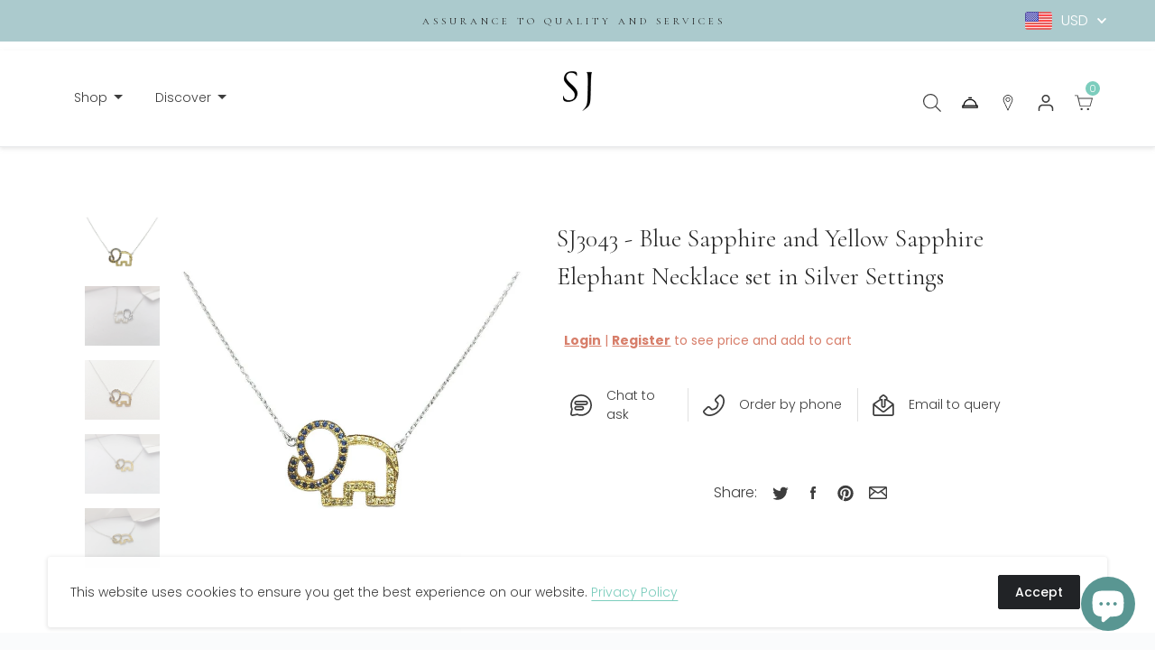

--- FILE ---
content_type: text/html; charset=utf-8
request_url: https://sjjewelry.com/products/blue-sapphire-and-yellow-sapphire-elephant-necklace-set-in-silver-settings
body_size: 48967
content:
<!doctype html>
<html class="no-js supports-no-cookies" lang="en">
<head><!--Content in content_for_header -->
<!--LayoutHub-Embed--><link rel="stylesheet" type="text/css" href="data:text/css;base64," media="all">
<!--LH--><!--/LayoutHub-Embed--><meta name="robots" content="index">
  <meta charset="utf-8">
  <meta http-equiv="X-UA-Compatible" content="IE=edge">
  <meta name="viewport" content="width=device-width,initial-scale=1">
  <link rel="canonical" href="https://sjjewelry.com/products/blue-sapphire-and-yellow-sapphire-elephant-necklace-set-in-silver-settings">

  
  
  
  


<meta name="robots" content="index">


<meta name="theme-color" content="#ffffff">
<link rel="shortcut icon" href="https://cdn.shopify.com/s/files/1/0651/6047/8946/t/2/assets/zGWOqbqUmZ-logo-001-png.png?v=1655187993" type="image/png">
    


<link rel="preconnect" href="https://cdn.shopify.com" crossorigin/><link rel="preconnect" href="https://cdnjs.cloudflare.com"/><link rel="preconnect" href="https://d3dfaj4bukarbm.cloudfront.net"/><link rel="preconnect" href="https://fonts.gstatic.com" crossorigin/><link rel="preload" href="https://fonts.googleapis.com/css?family=Cormorant+Garamond:300,300italic,regular,italic,500,500italic,600,600italic,700,700italic|Poppins:100,100italic,200,200italic,300,300italic,regular,italic,500,500italic,600,600italic,700,700italic,800,800italic,900,900italic&display=swap" as="style"><link rel="preload" href="https://d1um8515vdn9kb.cloudfront.net/libs/css/owl.carousel.min.css" as="style"/><link rel="preload" href="https://d3dfaj4bukarbm.cloudfront.net/production/static/client/libs/swiper-bundle-2.0.0-es.css" as="style"/><link rel="preload" href="https://d1um8515vdn9kb.cloudfront.net/libs/js/owl.carousel.min.js" as="script"/><link rel="preload" href="https://d3dfaj4bukarbm.cloudfront.net/production/static/client/libs/swiper-bundle-2.0.0-es.js" as="script"/><link rel="preload" href="//sjjewelry.com/cdn/shop/t/2/assets/theme.min.css?v=130069199177030237291669975675" as="style" /><link rel="preload" href="//sjjewelry.com/cdn/shop/t/2/assets/addon.min.css?v=168698331542973641441670223817" as="style" /><link rel="preload" href="//sjjewelry.com/cdn/shop/t/2/assets/theme.min.js?v=62353341607006384471669973227" as="script" /><link rel="preload" href="//sjjewelry.com/cdn/shop/t/2/assets/addon.min.js?v=163235159352633335941670223817" as="script" />


<meta name="robots" content="index">

<title>SJ3043 - Blue Sapphire and Yellow Sapphire Elephant Necklace set in Si
&ndash; SJ. International</title><meta name="description" content="Blue Sapphire and Yellow Sapphire Necklace set in Silver SettingsWidth: 1.9 cm Length: 46.0 cmTotal Weight: 3.43 grams*Please note that the silver setting is plated with gold and rhodium to promote shine and help prevent oxidation. However, with the nature of silver, oxidation may occur over time and use. ">




<meta name="robots" content="index">

<meta property="og:site_name" content="SJ. International">
<meta property="og:url" content="https://sjjewelry.com/products/blue-sapphire-and-yellow-sapphire-elephant-necklace-set-in-silver-settings">
<meta property="og:title" content="SJ3043 - Blue Sapphire and Yellow Sapphire Elephant Necklace set in Silver Settings">
<meta property="og:type" content="product">
<meta property="og:description" content="Blue Sapphire and Yellow Sapphire Necklace set in Silver SettingsWidth: 1.9 cm Length: 46.0 cmTotal Weight: 3.43 grams*Please note that the silver setting is plated with gold and rhodium to promote shine and help prevent oxidation. However, with the nature of silver, oxidation may occur over time and use. "><meta property="product:availability" content="instock">
  <meta property="product:price:amount" content="280.00">
  <meta property="product:price:currency" content="USD"><meta property="og:image" content="http://sjjewelry.com/cdn/shop/products/v_15555372_1650869841089_bg_processed.jpg?v=1660138807">
      <meta property="og:image:secure_url" content="https://sjjewelry.com/cdn/shop/products/v_15555372_1650869841089_bg_processed.jpg?v=1660138807">
      <meta property="og:image:width" content="768">
      <meta property="og:image:height" content="768">
      <meta property="og:image:alt" content="SJ3043 - Blue Sapphire and Yellow Sapphire Elephant Necklace set in Silver Settings"><meta property="og:image" content="http://sjjewelry.com/cdn/shop/products/IMG_20220129_110912_master.jpg?v=1660138807">
      <meta property="og:image:secure_url" content="https://sjjewelry.com/cdn/shop/products/IMG_20220129_110912_master.jpg?v=1660138807">
      <meta property="og:image:width" content="768">
      <meta property="og:image:height" content="576">
      <meta property="og:image:alt" content="SJ3043 - Blue Sapphire and Yellow Sapphire Elephant Necklace set in Silver Settings"><meta property="og:image" content="http://sjjewelry.com/cdn/shop/products/20220127_120009_master.jpg?v=1660138807">
      <meta property="og:image:secure_url" content="https://sjjewelry.com/cdn/shop/products/20220127_120009_master.jpg?v=1660138807">
      <meta property="og:image:width" content="768">
      <meta property="og:image:height" content="806">
      <meta property="og:image:alt" content="SJ3043 - Blue Sapphire and Yellow Sapphire Elephant Necklace set in Silver Settings">

<meta name="twitter:site" content="@">
<meta name="twitter:card" content="summary_large_image">
<meta name="twitter:title" content="SJ3043 - Blue Sapphire and Yellow Sapphire Elephant Necklace set in Silver Settings">
<meta name="twitter:description" content="Blue Sapphire and Yellow Sapphire Necklace set in Silver SettingsWidth: 1.9 cm Length: 46.0 cmTotal Weight: 3.43 grams*Please note that the silver setting is plated with gold and rhodium to promote shine and help prevent oxidation. However, with the nature of silver, oxidation may occur over time and use. ">

<!-- starapps_scripts_start -->
<!-- This code is automatically managed by StarApps Studio -->
<!-- Please contact support@starapps.studio for any help --><!-- starapps_scripts_end -->
<script>window.performance && window.performance.mark && window.performance.mark('shopify.content_for_header.start');</script><meta id="shopify-digital-wallet" name="shopify-digital-wallet" content="/65160478946/digital_wallets/dialog">
<link rel="alternate" type="application/json+oembed" href="https://sjjewelry.com/products/blue-sapphire-and-yellow-sapphire-elephant-necklace-set-in-silver-settings.oembed">
<script async="async" src="/checkouts/internal/preloads.js?locale=en-US"></script>
<script id="shopify-features" type="application/json">{"accessToken":"bd98c974ada651924fb77ba63e9bf564","betas":["rich-media-storefront-analytics"],"domain":"sjjewelry.com","predictiveSearch":true,"shopId":65160478946,"locale":"en"}</script>
<script>var Shopify = Shopify || {};
Shopify.shop = "sjjewel2022.myshopify.com";
Shopify.locale = "en";
Shopify.currency = {"active":"USD","rate":"1.0"};
Shopify.country = "US";
Shopify.theme = {"name":"EcomSolid - DO NOT DELETE","id":133475827938,"schema_name":"EcomSolid","schema_version":"1.0.0","theme_store_id":null,"role":"main"};
Shopify.theme.handle = "null";
Shopify.theme.style = {"id":null,"handle":null};
Shopify.cdnHost = "sjjewelry.com/cdn";
Shopify.routes = Shopify.routes || {};
Shopify.routes.root = "/";</script>
<script type="module">!function(o){(o.Shopify=o.Shopify||{}).modules=!0}(window);</script>
<script>!function(o){function n(){var o=[];function n(){o.push(Array.prototype.slice.apply(arguments))}return n.q=o,n}var t=o.Shopify=o.Shopify||{};t.loadFeatures=n(),t.autoloadFeatures=n()}(window);</script>
<script id="shop-js-analytics" type="application/json">{"pageType":"product"}</script>
<script defer="defer" async type="module" src="//sjjewelry.com/cdn/shopifycloud/shop-js/modules/v2/client.init-shop-cart-sync_BT-GjEfc.en.esm.js"></script>
<script defer="defer" async type="module" src="//sjjewelry.com/cdn/shopifycloud/shop-js/modules/v2/chunk.common_D58fp_Oc.esm.js"></script>
<script defer="defer" async type="module" src="//sjjewelry.com/cdn/shopifycloud/shop-js/modules/v2/chunk.modal_xMitdFEc.esm.js"></script>
<script type="module">
  await import("//sjjewelry.com/cdn/shopifycloud/shop-js/modules/v2/client.init-shop-cart-sync_BT-GjEfc.en.esm.js");
await import("//sjjewelry.com/cdn/shopifycloud/shop-js/modules/v2/chunk.common_D58fp_Oc.esm.js");
await import("//sjjewelry.com/cdn/shopifycloud/shop-js/modules/v2/chunk.modal_xMitdFEc.esm.js");

  window.Shopify.SignInWithShop?.initShopCartSync?.({"fedCMEnabled":true,"windoidEnabled":true});

</script>
<script>(function() {
  var isLoaded = false;
  function asyncLoad() {
    if (isLoaded) return;
    isLoaded = true;
    var urls = ["https:\/\/app.layouthub.com\/shopify\/layouthub.js?shop=sjjewel2022.myshopify.com","https:\/\/cloudsearch-1f874.kxcdn.com\/shopify.js?srp=\/a\/search\u0026shop=sjjewel2022.myshopify.com","https:\/\/www.improvedcontactform.com\/icf.js?shop=sjjewel2022.myshopify.com"];
    for (var i = 0; i < urls.length; i++) {
      var s = document.createElement('script');
      s.type = 'text/javascript';
      s.async = true;
      s.src = urls[i];
      var x = document.getElementsByTagName('script')[0];
      x.parentNode.insertBefore(s, x);
    }
  };
  if(window.attachEvent) {
    window.attachEvent('onload', asyncLoad);
  } else {
    window.addEventListener('load', asyncLoad, false);
  }
})();</script>
<script id="__st">var __st={"a":65160478946,"offset":25200,"reqid":"13de657e-86b2-458f-86bc-ce587b1b891e-1769061118","pageurl":"sjjewelry.com\/products\/blue-sapphire-and-yellow-sapphire-elephant-necklace-set-in-silver-settings","u":"8dcdd3b7749f","p":"product","rtyp":"product","rid":7830433562850};</script>
<script>window.ShopifyPaypalV4VisibilityTracking = true;</script>
<script id="captcha-bootstrap">!function(){'use strict';const t='contact',e='account',n='new_comment',o=[[t,t],['blogs',n],['comments',n],[t,'customer']],c=[[e,'customer_login'],[e,'guest_login'],[e,'recover_customer_password'],[e,'create_customer']],r=t=>t.map((([t,e])=>`form[action*='/${t}']:not([data-nocaptcha='true']) input[name='form_type'][value='${e}']`)).join(','),a=t=>()=>t?[...document.querySelectorAll(t)].map((t=>t.form)):[];function s(){const t=[...o],e=r(t);return a(e)}const i='password',u='form_key',d=['recaptcha-v3-token','g-recaptcha-response','h-captcha-response',i],f=()=>{try{return window.sessionStorage}catch{return}},m='__shopify_v',_=t=>t.elements[u];function p(t,e,n=!1){try{const o=window.sessionStorage,c=JSON.parse(o.getItem(e)),{data:r}=function(t){const{data:e,action:n}=t;return t[m]||n?{data:e,action:n}:{data:t,action:n}}(c);for(const[e,n]of Object.entries(r))t.elements[e]&&(t.elements[e].value=n);n&&o.removeItem(e)}catch(o){console.error('form repopulation failed',{error:o})}}const l='form_type',E='cptcha';function T(t){t.dataset[E]=!0}const w=window,h=w.document,L='Shopify',v='ce_forms',y='captcha';let A=!1;((t,e)=>{const n=(g='f06e6c50-85a8-45c8-87d0-21a2b65856fe',I='https://cdn.shopify.com/shopifycloud/storefront-forms-hcaptcha/ce_storefront_forms_captcha_hcaptcha.v1.5.2.iife.js',D={infoText:'Protected by hCaptcha',privacyText:'Privacy',termsText:'Terms'},(t,e,n)=>{const o=w[L][v],c=o.bindForm;if(c)return c(t,g,e,D).then(n);var r;o.q.push([[t,g,e,D],n]),r=I,A||(h.body.append(Object.assign(h.createElement('script'),{id:'captcha-provider',async:!0,src:r})),A=!0)});var g,I,D;w[L]=w[L]||{},w[L][v]=w[L][v]||{},w[L][v].q=[],w[L][y]=w[L][y]||{},w[L][y].protect=function(t,e){n(t,void 0,e),T(t)},Object.freeze(w[L][y]),function(t,e,n,w,h,L){const[v,y,A,g]=function(t,e,n){const i=e?o:[],u=t?c:[],d=[...i,...u],f=r(d),m=r(i),_=r(d.filter((([t,e])=>n.includes(e))));return[a(f),a(m),a(_),s()]}(w,h,L),I=t=>{const e=t.target;return e instanceof HTMLFormElement?e:e&&e.form},D=t=>v().includes(t);t.addEventListener('submit',(t=>{const e=I(t);if(!e)return;const n=D(e)&&!e.dataset.hcaptchaBound&&!e.dataset.recaptchaBound,o=_(e),c=g().includes(e)&&(!o||!o.value);(n||c)&&t.preventDefault(),c&&!n&&(function(t){try{if(!f())return;!function(t){const e=f();if(!e)return;const n=_(t);if(!n)return;const o=n.value;o&&e.removeItem(o)}(t);const e=Array.from(Array(32),(()=>Math.random().toString(36)[2])).join('');!function(t,e){_(t)||t.append(Object.assign(document.createElement('input'),{type:'hidden',name:u})),t.elements[u].value=e}(t,e),function(t,e){const n=f();if(!n)return;const o=[...t.querySelectorAll(`input[type='${i}']`)].map((({name:t})=>t)),c=[...d,...o],r={};for(const[a,s]of new FormData(t).entries())c.includes(a)||(r[a]=s);n.setItem(e,JSON.stringify({[m]:1,action:t.action,data:r}))}(t,e)}catch(e){console.error('failed to persist form',e)}}(e),e.submit())}));const S=(t,e)=>{t&&!t.dataset[E]&&(n(t,e.some((e=>e===t))),T(t))};for(const o of['focusin','change'])t.addEventListener(o,(t=>{const e=I(t);D(e)&&S(e,y())}));const B=e.get('form_key'),M=e.get(l),P=B&&M;t.addEventListener('DOMContentLoaded',(()=>{const t=y();if(P)for(const e of t)e.elements[l].value===M&&p(e,B);[...new Set([...A(),...v().filter((t=>'true'===t.dataset.shopifyCaptcha))])].forEach((e=>S(e,t)))}))}(h,new URLSearchParams(w.location.search),n,t,e,['guest_login'])})(!0,!0)}();</script>
<script integrity="sha256-4kQ18oKyAcykRKYeNunJcIwy7WH5gtpwJnB7kiuLZ1E=" data-source-attribution="shopify.loadfeatures" defer="defer" src="//sjjewelry.com/cdn/shopifycloud/storefront/assets/storefront/load_feature-a0a9edcb.js" crossorigin="anonymous"></script>
<script data-source-attribution="shopify.dynamic_checkout.dynamic.init">var Shopify=Shopify||{};Shopify.PaymentButton=Shopify.PaymentButton||{isStorefrontPortableWallets:!0,init:function(){window.Shopify.PaymentButton.init=function(){};var t=document.createElement("script");t.src="https://sjjewelry.com/cdn/shopifycloud/portable-wallets/latest/portable-wallets.en.js",t.type="module",document.head.appendChild(t)}};
</script>
<script data-source-attribution="shopify.dynamic_checkout.buyer_consent">
  function portableWalletsHideBuyerConsent(e){var t=document.getElementById("shopify-buyer-consent"),n=document.getElementById("shopify-subscription-policy-button");t&&n&&(t.classList.add("hidden"),t.setAttribute("aria-hidden","true"),n.removeEventListener("click",e))}function portableWalletsShowBuyerConsent(e){var t=document.getElementById("shopify-buyer-consent"),n=document.getElementById("shopify-subscription-policy-button");t&&n&&(t.classList.remove("hidden"),t.removeAttribute("aria-hidden"),n.addEventListener("click",e))}window.Shopify?.PaymentButton&&(window.Shopify.PaymentButton.hideBuyerConsent=portableWalletsHideBuyerConsent,window.Shopify.PaymentButton.showBuyerConsent=portableWalletsShowBuyerConsent);
</script>
<script data-source-attribution="shopify.dynamic_checkout.cart.bootstrap">document.addEventListener("DOMContentLoaded",(function(){function t(){return document.querySelector("shopify-accelerated-checkout-cart, shopify-accelerated-checkout")}if(t())Shopify.PaymentButton.init();else{new MutationObserver((function(e,n){t()&&(Shopify.PaymentButton.init(),n.disconnect())})).observe(document.body,{childList:!0,subtree:!0})}}));
</script>

<script>window.performance && window.performance.mark && window.performance.mark('shopify.content_for_header.end');</script>



<style>
  .button.account-login-submit {
    background-color: #abcacd !important;
}
  .gt_guarantee-image {
    display: none !important;
}
 .gt_trust-badge {
    visibility: hidden;
    display: none !important;
}
</style>

        
  
  


<script type="text/javascript">
  var __GemSettings = {
    "domain": "sjjewelry.com",
    "currency": "USD",
    "money": "<span class=hide-price-guest>${{amount}}</span>",
    "template_name": "product",
    "cart.item_count": "0"
  }
</script>


  
  

<script src="https://d3dfaj4bukarbm.cloudfront.net/production/static/client/libs/jquery-3.6.0.min.js?v=1.0.0" class="gt_script-jquery" defer></script><script>const $esQueryDom = document.querySelector(".gt_script-jquery");$esQueryDom.onload = function() {window.esQuery = window.jQuery || window.$;}</script><link rel="preconnect" href="https://fonts.gstatic.com"><link class="gt_themefonts" href="https://fonts.googleapis.com/css?family=Cormorant+Garamond:300,300italic,regular,italic,500,500italic,600,600italic,700,700italic|Poppins:100,100italic,200,200italic,300,300italic,regular,italic,500,500italic,600,600italic,700,700italic,800,800italic,900,900italic&display=swap" rel="stylesheet"><link type="text/css" href="https://d1um8515vdn9kb.cloudfront.net/libs/css/owl.carousel.min.css" class="gt_libscript-2" rel="stylesheet"><link type="text/css" href="https://d3dfaj4bukarbm.cloudfront.net/production/static/client/libs/swiper-bundle-2.0.0-es.css" class="gt_libscript-71" rel="stylesheet"><script src="https://d1um8515vdn9kb.cloudfront.net/libs/js/owl.carousel.min.js" class="gt_libscript-1" defer></script><script src="https://d3dfaj4bukarbm.cloudfront.net/production/static/client/libs/swiper-bundle-2.0.0-es.js" class="gt_libscript-70" defer></script><link type="text/css" href="//sjjewelry.com/cdn/shop/t/2/assets/theme.min.css?v=130069199177030237291669975675" rel="stylesheet"><link type="text/css" href="//sjjewelry.com/cdn/shop/t/2/assets/addon.min.css?v=168698331542973641441670223817" rel="stylesheet"><script src="//sjjewelry.com/cdn/shop/t/2/assets/theme.min.js?v=62353341607006384471669973227" defer></script><script src="//sjjewelry.com/cdn/shop/t/2/assets/addon.min.js?v=163235159352633335941670223817" defer></script>

<meta name="robots" content="index">






  
  












    

  
  <script src="//sjjewelry.com/cdn/shop/t/2/assets/ecomsolid-discounts.js?v=97479123724361085301655189625" defer></script>
  


<style id="hide-price-guest-style" type="text/css">
    .hide-price-guest, .hidePrice, .current_price.js-current-price .money, form[action*="/cart/add"] input[type="submit"], form[action*="/cart/add"] button, .shopify-payment-button, .cb_bundles, button.quick-add-btn {
        display:none !important;
    }
    .show-price-guest .hide-price-guest, .show-price-guest .hidePrice, .show-price-guest.product-price  .money, .cart__footer .totals .hide-price-guest, .cart__footer .totals .hidePrice {
        display:inline !important;
    }
    .wp-not-logged-wrapper {
        padding: 8px !important;
        text-align: center !important;
        position: relative;
        z-index: 9999;
    }
    .wp-not-logged-wrapper p {
        margin: 0;
        padding: 0;
    }
    .wp-not-logged-wrapper a {
        text-decoration: underline;
        cursor: pointer;
    } .grid--view-items .full-width-link {margin-bottom: 55px;} .price-separator {display: none;}
</style>


<script>
    var customerIsLogged = false;
    var customerIsLoggedBasic = false;
    var webPandaHidePriceSettings = {"subscription": 1, "hide_price_enabled": true, "message": "{LOGIN} | {REGISTRATION} to see price and add to cart", "message_logged_customers": "The product is not available for your account", "label_login": "Login", "label_registration": "Register", "font_size": 14.0, "style_by_page": false, "font_size_listing_page": 14.0, "font_size_product_page": 14.0, "font_size_search_page": 14.0, "text_color": "#d77e6a", "has_background_color": true, "background_color": "#ffffff", "has_border": false, "border_width": 2.0, "border_color": "#e2a192", "border_radius": 8.0, "has_custom_login": false, "login_url": null, "has_custom_registration": false, "registration_url": null, "by_product_id": false, "by_product_tags": false, "by_collection": false, "product_tags": "", "language_config": "", "by_customer_tags": false, "customer_tags": "", "depth": 5, "depth_on_search": 5, "parent_depth": 3, "parent_depth_on_search": 2, "custom_price_selector": null, "custom_cart_selector": null, "force_hide_on_cart": false, "force_price_selector": null, "redirect_after_login": true}
    
    window.onload = function() {
                        let removeWpPHidePrice = true;
                        let pageScripts = document.getElementsByTagName("script");
                        for (var i = 0; i < pageScripts.length; i++) {
                            if (pageScripts[i].src.includes('assets/hide_main.js')) {
                                removeWpPHidePrice = false;
                            }
                        }
                        if (removeWpPHidePrice) {
                            let appStyle = document.getElementById("hide-price-guest-style");
                            appStyle.remove();
                        }
                    }
</script>
<!-- BEGIN app block: shopify://apps/xo-insert-code/blocks/insert-code-header/72017b12-3679-442e-b23c-5c62460717f5 --><!-- XO-InsertCode Header -->



  
<!-- End: XO-InsertCode Header -->


<!-- END app block --><!-- BEGIN app block: shopify://apps/webpanda-login-to-see-price/blocks/app-embed/e096f673-8110-4907-bc30-a026a34a7e70 -->



<style type="text/css">
    .wp-not-logged-wrapper {
        padding: 8px !important;
        text-align: center !important;
        position: relative;
        z-index: 2;
    }
    .wp-not-logged-wrapper p {
        margin: 0;
        padding: 0;
    }
    .wp-not-logged-wrapper a {
        text-decoration: underline;
        cursor: pointer;
    }

    .price.price--on-sale.show-price-guest .price__sale,
    .show-price-guest.price:not(.price--on-sale) .price__regular,
    .price.price--on-sale .show-price-guest .price__sale,
    .price:not(.price--on-sale) .show-price-guest .price__regular,
    .cart__items .hide-price-guest,
    .mini-cart .hide-price-guest,
    .miniCart .hide-price-guest {
        display: block !important;
    }

    
        
        .hide-price-guest, .hidePrice, .current_price.js-current-price .money, .sticky-cart-button__container .sticky-cart-select, .ppa-prod-container-grid .money, .product-price, .price-area, form[action*="/cart/add"] input[type="submit"], form[action*="/cart/add"] button, .shopify-payment-button, .cb_bundles, button.quick-add-btn, .quickshop-button, .atc--button {
                        display: none !important;
                    }
            .show-price-guest .hide-price-guest, .show-price-guest .hidePrice, .show-price-guest.product-price  .money, .cart__footer .totals .hide-price-guest, .cart__footer .totals .hidePrice, .show-price-guest .sticky-cart-button__container .sticky-cart-select, .show-price-guest  .ppa-prod-container-grid .money, .show-price-guest .product-price, .show-price-guest  .price-area {
                display: inline !important;
            }  .grid--view-items .full-width-link {margin-bottom: 55px;} .price-separator {display: none;}
    
</style>




<script>
    var wpbCustomerIsLogged = false;
    var wpbCustomerIsLoggedBasic = false;
    
        let wpbHidePriceSettings = {"subscription":2,"hide_price_enabled":true,"message":"{LOGIN} | {REGISTRATION} to see price and add to cart","message_logged_customers":"-","label_login":"Login","label_registration":"Register","font_size":14.0,"style_by_page":false,"font_size_listing_page":14.0,"font_size_product_page":14.0,"font_size_search_page":14.0,"text_color":"#d77e6a","has_background_color":true,"background_color":"#ffffff","has_border":false,"border_width":2.0,"border_color":"#e2a192","border_radius":8.0,"has_custom_login":false,"login_url":null,"has_custom_registration":false,"registration_url":null,"by_product_id":false,"by_product_tags":false,"by_collection":false,"product_tags":"","language_config":"[{\"language\":\"fr\",\"message\":\"\",\"loginText\":\"\",\"registerText\":\"\"}]","by_customer_tags":true,"customer_tags":"admin","depth":1,"depth_on_search":5,"depth_on_listings":0,"parent_depth":3,"parent_depth_on_search":2,"custom_price_selector":".sticky-cart-button__container .sticky-cart-select, .ppa-prod-container-grid .money","custom_cart_selector":null,"force_hide_on_cart":false,"force_price_selector":".product-price, .price-area","force_cart_selector":null,"cart_display":null,"quick_view_selector":".product-form__container .product-form__item","variant_selector":null,"redirect_after_login":true};
    
</script>

<!-- END app block --><script src="https://cdn.shopify.com/extensions/e8878072-2f6b-4e89-8082-94b04320908d/inbox-1254/assets/inbox-chat-loader.js" type="text/javascript" defer="defer"></script>
<script src="https://cdn.shopify.com/extensions/019bd23c-6e92-79be-8370-1ae3b9a72ac5/hide-price-3-99/assets/hide_main.js" type="text/javascript" defer="defer"></script>
<link href="https://monorail-edge.shopifysvc.com" rel="dns-prefetch">
<script>(function(){if ("sendBeacon" in navigator && "performance" in window) {try {var session_token_from_headers = performance.getEntriesByType('navigation')[0].serverTiming.find(x => x.name == '_s').description;} catch {var session_token_from_headers = undefined;}var session_cookie_matches = document.cookie.match(/_shopify_s=([^;]*)/);var session_token_from_cookie = session_cookie_matches && session_cookie_matches.length === 2 ? session_cookie_matches[1] : "";var session_token = session_token_from_headers || session_token_from_cookie || "";function handle_abandonment_event(e) {var entries = performance.getEntries().filter(function(entry) {return /monorail-edge.shopifysvc.com/.test(entry.name);});if (!window.abandonment_tracked && entries.length === 0) {window.abandonment_tracked = true;var currentMs = Date.now();var navigation_start = performance.timing.navigationStart;var payload = {shop_id: 65160478946,url: window.location.href,navigation_start,duration: currentMs - navigation_start,session_token,page_type: "product"};window.navigator.sendBeacon("https://monorail-edge.shopifysvc.com/v1/produce", JSON.stringify({schema_id: "online_store_buyer_site_abandonment/1.1",payload: payload,metadata: {event_created_at_ms: currentMs,event_sent_at_ms: currentMs}}));}}window.addEventListener('pagehide', handle_abandonment_event);}}());</script>
<script id="web-pixels-manager-setup">(function e(e,d,r,n,o){if(void 0===o&&(o={}),!Boolean(null===(a=null===(i=window.Shopify)||void 0===i?void 0:i.analytics)||void 0===a?void 0:a.replayQueue)){var i,a;window.Shopify=window.Shopify||{};var t=window.Shopify;t.analytics=t.analytics||{};var s=t.analytics;s.replayQueue=[],s.publish=function(e,d,r){return s.replayQueue.push([e,d,r]),!0};try{self.performance.mark("wpm:start")}catch(e){}var l=function(){var e={modern:/Edge?\/(1{2}[4-9]|1[2-9]\d|[2-9]\d{2}|\d{4,})\.\d+(\.\d+|)|Firefox\/(1{2}[4-9]|1[2-9]\d|[2-9]\d{2}|\d{4,})\.\d+(\.\d+|)|Chrom(ium|e)\/(9{2}|\d{3,})\.\d+(\.\d+|)|(Maci|X1{2}).+ Version\/(15\.\d+|(1[6-9]|[2-9]\d|\d{3,})\.\d+)([,.]\d+|)( \(\w+\)|)( Mobile\/\w+|) Safari\/|Chrome.+OPR\/(9{2}|\d{3,})\.\d+\.\d+|(CPU[ +]OS|iPhone[ +]OS|CPU[ +]iPhone|CPU IPhone OS|CPU iPad OS)[ +]+(15[._]\d+|(1[6-9]|[2-9]\d|\d{3,})[._]\d+)([._]\d+|)|Android:?[ /-](13[3-9]|1[4-9]\d|[2-9]\d{2}|\d{4,})(\.\d+|)(\.\d+|)|Android.+Firefox\/(13[5-9]|1[4-9]\d|[2-9]\d{2}|\d{4,})\.\d+(\.\d+|)|Android.+Chrom(ium|e)\/(13[3-9]|1[4-9]\d|[2-9]\d{2}|\d{4,})\.\d+(\.\d+|)|SamsungBrowser\/([2-9]\d|\d{3,})\.\d+/,legacy:/Edge?\/(1[6-9]|[2-9]\d|\d{3,})\.\d+(\.\d+|)|Firefox\/(5[4-9]|[6-9]\d|\d{3,})\.\d+(\.\d+|)|Chrom(ium|e)\/(5[1-9]|[6-9]\d|\d{3,})\.\d+(\.\d+|)([\d.]+$|.*Safari\/(?![\d.]+ Edge\/[\d.]+$))|(Maci|X1{2}).+ Version\/(10\.\d+|(1[1-9]|[2-9]\d|\d{3,})\.\d+)([,.]\d+|)( \(\w+\)|)( Mobile\/\w+|) Safari\/|Chrome.+OPR\/(3[89]|[4-9]\d|\d{3,})\.\d+\.\d+|(CPU[ +]OS|iPhone[ +]OS|CPU[ +]iPhone|CPU IPhone OS|CPU iPad OS)[ +]+(10[._]\d+|(1[1-9]|[2-9]\d|\d{3,})[._]\d+)([._]\d+|)|Android:?[ /-](13[3-9]|1[4-9]\d|[2-9]\d{2}|\d{4,})(\.\d+|)(\.\d+|)|Mobile Safari.+OPR\/([89]\d|\d{3,})\.\d+\.\d+|Android.+Firefox\/(13[5-9]|1[4-9]\d|[2-9]\d{2}|\d{4,})\.\d+(\.\d+|)|Android.+Chrom(ium|e)\/(13[3-9]|1[4-9]\d|[2-9]\d{2}|\d{4,})\.\d+(\.\d+|)|Android.+(UC? ?Browser|UCWEB|U3)[ /]?(15\.([5-9]|\d{2,})|(1[6-9]|[2-9]\d|\d{3,})\.\d+)\.\d+|SamsungBrowser\/(5\.\d+|([6-9]|\d{2,})\.\d+)|Android.+MQ{2}Browser\/(14(\.(9|\d{2,})|)|(1[5-9]|[2-9]\d|\d{3,})(\.\d+|))(\.\d+|)|K[Aa][Ii]OS\/(3\.\d+|([4-9]|\d{2,})\.\d+)(\.\d+|)/},d=e.modern,r=e.legacy,n=navigator.userAgent;return n.match(d)?"modern":n.match(r)?"legacy":"unknown"}(),u="modern"===l?"modern":"legacy",c=(null!=n?n:{modern:"",legacy:""})[u],f=function(e){return[e.baseUrl,"/wpm","/b",e.hashVersion,"modern"===e.buildTarget?"m":"l",".js"].join("")}({baseUrl:d,hashVersion:r,buildTarget:u}),m=function(e){var d=e.version,r=e.bundleTarget,n=e.surface,o=e.pageUrl,i=e.monorailEndpoint;return{emit:function(e){var a=e.status,t=e.errorMsg,s=(new Date).getTime(),l=JSON.stringify({metadata:{event_sent_at_ms:s},events:[{schema_id:"web_pixels_manager_load/3.1",payload:{version:d,bundle_target:r,page_url:o,status:a,surface:n,error_msg:t},metadata:{event_created_at_ms:s}}]});if(!i)return console&&console.warn&&console.warn("[Web Pixels Manager] No Monorail endpoint provided, skipping logging."),!1;try{return self.navigator.sendBeacon.bind(self.navigator)(i,l)}catch(e){}var u=new XMLHttpRequest;try{return u.open("POST",i,!0),u.setRequestHeader("Content-Type","text/plain"),u.send(l),!0}catch(e){return console&&console.warn&&console.warn("[Web Pixels Manager] Got an unhandled error while logging to Monorail."),!1}}}}({version:r,bundleTarget:l,surface:e.surface,pageUrl:self.location.href,monorailEndpoint:e.monorailEndpoint});try{o.browserTarget=l,function(e){var d=e.src,r=e.async,n=void 0===r||r,o=e.onload,i=e.onerror,a=e.sri,t=e.scriptDataAttributes,s=void 0===t?{}:t,l=document.createElement("script"),u=document.querySelector("head"),c=document.querySelector("body");if(l.async=n,l.src=d,a&&(l.integrity=a,l.crossOrigin="anonymous"),s)for(var f in s)if(Object.prototype.hasOwnProperty.call(s,f))try{l.dataset[f]=s[f]}catch(e){}if(o&&l.addEventListener("load",o),i&&l.addEventListener("error",i),u)u.appendChild(l);else{if(!c)throw new Error("Did not find a head or body element to append the script");c.appendChild(l)}}({src:f,async:!0,onload:function(){if(!function(){var e,d;return Boolean(null===(d=null===(e=window.Shopify)||void 0===e?void 0:e.analytics)||void 0===d?void 0:d.initialized)}()){var d=window.webPixelsManager.init(e)||void 0;if(d){var r=window.Shopify.analytics;r.replayQueue.forEach((function(e){var r=e[0],n=e[1],o=e[2];d.publishCustomEvent(r,n,o)})),r.replayQueue=[],r.publish=d.publishCustomEvent,r.visitor=d.visitor,r.initialized=!0}}},onerror:function(){return m.emit({status:"failed",errorMsg:"".concat(f," has failed to load")})},sri:function(e){var d=/^sha384-[A-Za-z0-9+/=]+$/;return"string"==typeof e&&d.test(e)}(c)?c:"",scriptDataAttributes:o}),m.emit({status:"loading"})}catch(e){m.emit({status:"failed",errorMsg:(null==e?void 0:e.message)||"Unknown error"})}}})({shopId: 65160478946,storefrontBaseUrl: "https://sjjewelry.com",extensionsBaseUrl: "https://extensions.shopifycdn.com/cdn/shopifycloud/web-pixels-manager",monorailEndpoint: "https://monorail-edge.shopifysvc.com/unstable/produce_batch",surface: "storefront-renderer",enabledBetaFlags: ["2dca8a86"],webPixelsConfigList: [{"id":"shopify-app-pixel","configuration":"{}","eventPayloadVersion":"v1","runtimeContext":"STRICT","scriptVersion":"0450","apiClientId":"shopify-pixel","type":"APP","privacyPurposes":["ANALYTICS","MARKETING"]},{"id":"shopify-custom-pixel","eventPayloadVersion":"v1","runtimeContext":"LAX","scriptVersion":"0450","apiClientId":"shopify-pixel","type":"CUSTOM","privacyPurposes":["ANALYTICS","MARKETING"]}],isMerchantRequest: false,initData: {"shop":{"name":"SJ. International","paymentSettings":{"currencyCode":"USD"},"myshopifyDomain":"sjjewel2022.myshopify.com","countryCode":"TH","storefrontUrl":"https:\/\/sjjewelry.com"},"customer":null,"cart":null,"checkout":null,"productVariants":[{"price":{"amount":280.0,"currencyCode":"USD"},"product":{"title":"SJ3043 - Blue Sapphire and Yellow Sapphire Elephant Necklace set in Silver Settings","vendor":"Unknown","id":"7830433562850","untranslatedTitle":"SJ3043 - Blue Sapphire and Yellow Sapphire Elephant Necklace set in Silver Settings","url":"\/products\/blue-sapphire-and-yellow-sapphire-elephant-necklace-set-in-silver-settings","type":""},"id":"43204407263458","image":{"src":"\/\/sjjewelry.com\/cdn\/shop\/products\/v_15555372_1650869841089_bg_processed.jpg?v=1660138807"},"sku":"SJ3043","title":"Default Title","untranslatedTitle":"Default Title"}],"purchasingCompany":null},},"https://sjjewelry.com/cdn","fcfee988w5aeb613cpc8e4bc33m6693e112",{"modern":"","legacy":""},{"shopId":"65160478946","storefrontBaseUrl":"https:\/\/sjjewelry.com","extensionBaseUrl":"https:\/\/extensions.shopifycdn.com\/cdn\/shopifycloud\/web-pixels-manager","surface":"storefront-renderer","enabledBetaFlags":"[\"2dca8a86\"]","isMerchantRequest":"false","hashVersion":"fcfee988w5aeb613cpc8e4bc33m6693e112","publish":"custom","events":"[[\"page_viewed\",{}],[\"product_viewed\",{\"productVariant\":{\"price\":{\"amount\":280.0,\"currencyCode\":\"USD\"},\"product\":{\"title\":\"SJ3043 - Blue Sapphire and Yellow Sapphire Elephant Necklace set in Silver Settings\",\"vendor\":\"Unknown\",\"id\":\"7830433562850\",\"untranslatedTitle\":\"SJ3043 - Blue Sapphire and Yellow Sapphire Elephant Necklace set in Silver Settings\",\"url\":\"\/products\/blue-sapphire-and-yellow-sapphire-elephant-necklace-set-in-silver-settings\",\"type\":\"\"},\"id\":\"43204407263458\",\"image\":{\"src\":\"\/\/sjjewelry.com\/cdn\/shop\/products\/v_15555372_1650869841089_bg_processed.jpg?v=1660138807\"},\"sku\":\"SJ3043\",\"title\":\"Default Title\",\"untranslatedTitle\":\"Default Title\"}}]]"});</script><script>
  window.ShopifyAnalytics = window.ShopifyAnalytics || {};
  window.ShopifyAnalytics.meta = window.ShopifyAnalytics.meta || {};
  window.ShopifyAnalytics.meta.currency = 'USD';
  var meta = {"product":{"id":7830433562850,"gid":"gid:\/\/shopify\/Product\/7830433562850","vendor":"Unknown","type":"","handle":"blue-sapphire-and-yellow-sapphire-elephant-necklace-set-in-silver-settings","variants":[{"id":43204407263458,"price":28000,"name":"SJ3043 - Blue Sapphire and Yellow Sapphire Elephant Necklace set in Silver Settings","public_title":null,"sku":"SJ3043"}],"remote":false},"page":{"pageType":"product","resourceType":"product","resourceId":7830433562850,"requestId":"13de657e-86b2-458f-86bc-ce587b1b891e-1769061118"}};
  for (var attr in meta) {
    window.ShopifyAnalytics.meta[attr] = meta[attr];
  }
</script>
<script class="analytics">
  (function () {
    var customDocumentWrite = function(content) {
      var jquery = null;

      if (window.jQuery) {
        jquery = window.jQuery;
      } else if (window.Checkout && window.Checkout.$) {
        jquery = window.Checkout.$;
      }

      if (jquery) {
        jquery('body').append(content);
      }
    };

    var hasLoggedConversion = function(token) {
      if (token) {
        return document.cookie.indexOf('loggedConversion=' + token) !== -1;
      }
      return false;
    }

    var setCookieIfConversion = function(token) {
      if (token) {
        var twoMonthsFromNow = new Date(Date.now());
        twoMonthsFromNow.setMonth(twoMonthsFromNow.getMonth() + 2);

        document.cookie = 'loggedConversion=' + token + '; expires=' + twoMonthsFromNow;
      }
    }

    var trekkie = window.ShopifyAnalytics.lib = window.trekkie = window.trekkie || [];
    if (trekkie.integrations) {
      return;
    }
    trekkie.methods = [
      'identify',
      'page',
      'ready',
      'track',
      'trackForm',
      'trackLink'
    ];
    trekkie.factory = function(method) {
      return function() {
        var args = Array.prototype.slice.call(arguments);
        args.unshift(method);
        trekkie.push(args);
        return trekkie;
      };
    };
    for (var i = 0; i < trekkie.methods.length; i++) {
      var key = trekkie.methods[i];
      trekkie[key] = trekkie.factory(key);
    }
    trekkie.load = function(config) {
      trekkie.config = config || {};
      trekkie.config.initialDocumentCookie = document.cookie;
      var first = document.getElementsByTagName('script')[0];
      var script = document.createElement('script');
      script.type = 'text/javascript';
      script.onerror = function(e) {
        var scriptFallback = document.createElement('script');
        scriptFallback.type = 'text/javascript';
        scriptFallback.onerror = function(error) {
                var Monorail = {
      produce: function produce(monorailDomain, schemaId, payload) {
        var currentMs = new Date().getTime();
        var event = {
          schema_id: schemaId,
          payload: payload,
          metadata: {
            event_created_at_ms: currentMs,
            event_sent_at_ms: currentMs
          }
        };
        return Monorail.sendRequest("https://" + monorailDomain + "/v1/produce", JSON.stringify(event));
      },
      sendRequest: function sendRequest(endpointUrl, payload) {
        // Try the sendBeacon API
        if (window && window.navigator && typeof window.navigator.sendBeacon === 'function' && typeof window.Blob === 'function' && !Monorail.isIos12()) {
          var blobData = new window.Blob([payload], {
            type: 'text/plain'
          });

          if (window.navigator.sendBeacon(endpointUrl, blobData)) {
            return true;
          } // sendBeacon was not successful

        } // XHR beacon

        var xhr = new XMLHttpRequest();

        try {
          xhr.open('POST', endpointUrl);
          xhr.setRequestHeader('Content-Type', 'text/plain');
          xhr.send(payload);
        } catch (e) {
          console.log(e);
        }

        return false;
      },
      isIos12: function isIos12() {
        return window.navigator.userAgent.lastIndexOf('iPhone; CPU iPhone OS 12_') !== -1 || window.navigator.userAgent.lastIndexOf('iPad; CPU OS 12_') !== -1;
      }
    };
    Monorail.produce('monorail-edge.shopifysvc.com',
      'trekkie_storefront_load_errors/1.1',
      {shop_id: 65160478946,
      theme_id: 133475827938,
      app_name: "storefront",
      context_url: window.location.href,
      source_url: "//sjjewelry.com/cdn/s/trekkie.storefront.1bbfab421998800ff09850b62e84b8915387986d.min.js"});

        };
        scriptFallback.async = true;
        scriptFallback.src = '//sjjewelry.com/cdn/s/trekkie.storefront.1bbfab421998800ff09850b62e84b8915387986d.min.js';
        first.parentNode.insertBefore(scriptFallback, first);
      };
      script.async = true;
      script.src = '//sjjewelry.com/cdn/s/trekkie.storefront.1bbfab421998800ff09850b62e84b8915387986d.min.js';
      first.parentNode.insertBefore(script, first);
    };
    trekkie.load(
      {"Trekkie":{"appName":"storefront","development":false,"defaultAttributes":{"shopId":65160478946,"isMerchantRequest":null,"themeId":133475827938,"themeCityHash":"16354412949404338396","contentLanguage":"en","currency":"USD","eventMetadataId":"de6d7f27-c1cc-49cc-aa10-23629c661ffa"},"isServerSideCookieWritingEnabled":true,"monorailRegion":"shop_domain","enabledBetaFlags":["65f19447"]},"Session Attribution":{},"S2S":{"facebookCapiEnabled":false,"source":"trekkie-storefront-renderer","apiClientId":580111}}
    );

    var loaded = false;
    trekkie.ready(function() {
      if (loaded) return;
      loaded = true;

      window.ShopifyAnalytics.lib = window.trekkie;

      var originalDocumentWrite = document.write;
      document.write = customDocumentWrite;
      try { window.ShopifyAnalytics.merchantGoogleAnalytics.call(this); } catch(error) {};
      document.write = originalDocumentWrite;

      window.ShopifyAnalytics.lib.page(null,{"pageType":"product","resourceType":"product","resourceId":7830433562850,"requestId":"13de657e-86b2-458f-86bc-ce587b1b891e-1769061118","shopifyEmitted":true});

      var match = window.location.pathname.match(/checkouts\/(.+)\/(thank_you|post_purchase)/)
      var token = match? match[1]: undefined;
      if (!hasLoggedConversion(token)) {
        setCookieIfConversion(token);
        window.ShopifyAnalytics.lib.track("Viewed Product",{"currency":"USD","variantId":43204407263458,"productId":7830433562850,"productGid":"gid:\/\/shopify\/Product\/7830433562850","name":"SJ3043 - Blue Sapphire and Yellow Sapphire Elephant Necklace set in Silver Settings","price":"280.00","sku":"SJ3043","brand":"Unknown","variant":null,"category":"","nonInteraction":true,"remote":false},undefined,undefined,{"shopifyEmitted":true});
      window.ShopifyAnalytics.lib.track("monorail:\/\/trekkie_storefront_viewed_product\/1.1",{"currency":"USD","variantId":43204407263458,"productId":7830433562850,"productGid":"gid:\/\/shopify\/Product\/7830433562850","name":"SJ3043 - Blue Sapphire and Yellow Sapphire Elephant Necklace set in Silver Settings","price":"280.00","sku":"SJ3043","brand":"Unknown","variant":null,"category":"","nonInteraction":true,"remote":false,"referer":"https:\/\/sjjewelry.com\/products\/blue-sapphire-and-yellow-sapphire-elephant-necklace-set-in-silver-settings"});
      }
    });


        var eventsListenerScript = document.createElement('script');
        eventsListenerScript.async = true;
        eventsListenerScript.src = "//sjjewelry.com/cdn/shopifycloud/storefront/assets/shop_events_listener-3da45d37.js";
        document.getElementsByTagName('head')[0].appendChild(eventsListenerScript);

})();</script>
<script
  defer
  src="https://sjjewelry.com/cdn/shopifycloud/perf-kit/shopify-perf-kit-3.0.4.min.js"
  data-application="storefront-renderer"
  data-shop-id="65160478946"
  data-render-region="gcp-us-central1"
  data-page-type="product"
  data-theme-instance-id="133475827938"
  data-theme-name="EcomSolid"
  data-theme-version="1.0.0"
  data-monorail-region="shop_domain"
  data-resource-timing-sampling-rate="10"
  data-shs="true"
  data-shs-beacon="true"
  data-shs-export-with-fetch="true"
  data-shs-logs-sample-rate="1"
  data-shs-beacon-endpoint="https://sjjewelry.com/api/collect"
></script>
</head>

<body id="sj3043-blue-sapphire-and-yellow-sapphire-elephant-necklace-set-in-si" class="template-product">
  
  
  
<section class="gt_section-6ny9CdvILxbvP5w " data-name="Top Bar "><div class="gt_banner-bg gt_lazyload" style=" background-image: url('')"><div class="gt_overlay"></div></div><div class="gt_container"><div class="gt_atom-6ny9CdvILxbvP5w_boxContainer gt_items--center gt_justify--space-between gt_flex-wrap gt_topbar" data-name="Container" data-attribute="boxContainer" data-class="gt_items--center gt_justify--space-between gt_flex-wrap gt_topbar"><div class="gt_atom-6ny9CdvILxbvP5w_boxContactInfo gt_items--center gt_support-box" data-name="Contact Info Box" data-attribute="boxContactInfo" data-class="gt_items--center gt_support-box"></div><div class="gt_atom-6ny9CdvILxbvP5w_boxShipping gt_items--center gt_shipping-box" data-name="Shipping Box" data-attribute="boxShipping" data-class="gt_items--center gt_shipping-box"><h3 class="gt_atom-6ny9CdvILxbvP5w_textShipping gt_shipping-box--text" data-name="Message" data-attribute="textShipping" data-class="gt_shipping-box--text"><div class="gt_text-wrapper"><div class="gt_box-desc" style="display: inline;"><div style="text-align: center;" data-mce-style="text-align: center;">&nbsp; &nbsp; &nbsp; &nbsp; &nbsp; &nbsp; &nbsp; Assurance to quality and services</div></div></div></h3></div><div class="gt_atom-6ny9CdvILxbvP5w_boxAccount gt_items--center gt_account-box" data-name="Account Box" data-attribute="boxAccount" data-class="gt_items--center gt_account-box"><div hook-currency="true" class="gt_hook-currency"></div></div></div></div></section>



<div class="gt_widget-7cRNOjk7p3r3A5G" data-name="Custom Code - Global">

  <style>
    .force-font{
font-family : 'Lato' !important;
font-weight : normal !important;
}
.force-font-serif{
font-family : 'Cormorant Garamond' !important;
font-weight : initial !important;
}
.gt_product-price--number{
font-family : 'Lato' !important;

}
.gt_element-78518.gt_product-element .gt_product-info .gt_product-price .gt_product-price--current
{
  font-weight : initial !important;

}

.gt_control-pagination-item.swiper-pagination-bullet {
    padding: 0!important;
}
  </style>
  
  <div class="gt_widget_custom_code_inner">
    
  </div>
  <div style="clear: both;"></div>
</div>

<section class="gt_section-HQI1zy829zGz8Vs " data-name="Header ">
  <div class="gt_header-pilot">

    <div class="gt_menu-mobile">
      
        <div class="gt_search_mobile">
          <form action="/search" method="get" role="search" autocomplete="off" autocorrect="off" autocapitalize="off" spellcheck="false" class="search-mobile">
            <div class="gt_search_mobile_content">
              <input type="hidden" name="type" value="product">
              <input class="gt_nav-search-input" name="q" required="required" value="" type="search" placeholder="Search ...">
              <button type="submit">
                <svg class="svg-icon gt_ic-search" xmlns="http://www.w3.org/2000/svg" width="28" height="28" viewBox="0 0 28 28">
                  <path fill="currentColor" fill-rule="evenodd" d="M26.858 28l-7.89-7.889a11.376 11.376 0 0 1-7.51 2.804c-3.06 0-5.938-1.192-8.102-3.356A11.386 11.386 0 0 1 0 11.458C0 8.397 1.192 5.52 3.357 3.357A11.38 11.38 0 0 1 11.459 0c3.06 0 5.936 1.192 8.101 3.357 4.275 4.275 4.458 11.115.55 15.61l7.89 7.89L26.858 28zM11.531 1.647a9.818 9.818 0 0 0-6.989 2.895 9.817 9.817 0 0 0-2.895 6.988 9.816 9.816 0 0 0 2.895 6.988 9.817 9.817 0 0 0 6.99 2.894 9.82 9.82 0 0 0 6.99-2.894c3.853-3.853 3.853-10.124 0-13.977a9.828 9.828 0 0 0-6.99-2.894z">
                  </path>
                </svg>
              </button>

            </div>
          </form>
        </div>
      


        <div id="navbar" class="navbar-collapse collapse">
          <ul class="nav navbar-nav">
            
            
              
                

                <li class="gt_dropdown gt_level1" data-level="1">
                  
                  
                 <div class="gt_menu--mobile">
                  
                    <div class="gt_menu_text">
                  
                    <span>
                      Shop
                    </span>
                  
                    </div>
                  

                    
                      <div class="icon">
                        
                          <svg xmlns="http://www.w3.org/2000/svg" width="6" height="12" viewBox="0 0 6 12" fill="none">
                              <path d="M1 1L5 6L1 11" stroke="#3d3d3d"></path>
                          </svg>
                        
                      </div>
                    
                 </div>
                  
                    
                      <ul class="gt_sub-menu">
                        <li class="gt_dropdown gt_nopad">
                          <div class="gt_menu--mobile gt_nav-mobile">
                            <div class="gt_nav-return">
                              <button class="gt_btn-back" type=" button">
                                <svg xmlns="http://www.w3.org/2000/svg" width="6" height="12" viewBox="0 0 6 12" fill="none">
                                  <path d="M5 11L1 6L5 1" stroke="#3d3d3d"></path>
                                </svg>
                              </button>
                            </div>
                            <span>
                              Shop
                            </span>
                          </div>
                        </li>
                        
                        
                          
                            <li class="gt_dropdown" data-level="2">
                              
                              
                              <div class="gt_menu--mobile ">
                                
                                  <div class="gt_menu_text">
                                
                                  <span>
                                    By Type
                                  </span>
                                
                                  </div>
                                

                                
                                  <div class="icon">
                                    <svg xmlns="http://www.w3.org/2000/svg" width="6" height="12" viewBox="0 0 6 12" fill="none">
                                      <path d="M1 1L5 6L1 11" stroke="#3d3d3d"></path>
                                    </svg>
                                  </div>
                                
                              </div>
                              
                                <ul class="gt_sub-menu gt_childlist">
                                  <li class="gt_dropdown gt_nopad">
                                    <div class="gt_menu--mobile gt_nav-mobile">
                                      <div class="gt_nav-return">
                                        <button class="gt_btn-back" type=" button">
                                          <svg xmlns="http://www.w3.org/2000/svg" width="6" height="12" viewBox="0 0 6 12" fill="none">
                                            <path d="M5 11L1 6L5 1" stroke="#3d3d3d"></path>
                                          </svg>
                                        </button>
                                      </div>
                                      <span>
                                        By Type
                                      </span>
                                    </div>
                                  </li>
                                  
                                  
                                    
                                      <li>
                                        
                                        
                                          
                                        
                                        
                                          <a class="gt_menu--mobile" href="/collections/rings">
                                        
                                          Rings
                                        
                                          </a>
                                        
                                      </li>
                                  
                                    
                                      <li>
                                        
                                        
                                          
                                        
                                        
                                          <a class="gt_menu--mobile" href="/collections/earrings">
                                        
                                          Earrings
                                        
                                          </a>
                                        
                                      </li>
                                  
                                    
                                      <li>
                                        
                                        
                                          
                                        
                                        
                                          <a class="gt_menu--mobile" href="/collections/bracelaces">
                                        
                                          Bracelets
                                        
                                          </a>
                                        
                                      </li>
                                  
                                    
                                      <li>
                                        
                                        
                                          
                                        
                                        
                                          <a class="gt_menu--mobile" href="/collections/necklaces">
                                        
                                          Necklaces
                                        
                                          </a>
                                        
                                      </li>
                                  
                                    
                                      <li>
                                        
                                        
                                          
                                        
                                        
                                          <a class="gt_menu--mobile" href="/collections/pendant">
                                        
                                          Pendant &amp; Brooches
                                        
                                          </a>
                                        
                                      </li>
                                  
                                    
                                      <li>
                                        
                                        
                                          
                                        
                                        
                                          <a class="gt_menu--mobile" href="/collections/cufflinks">
                                        
                                          Cufflinks
                                        
                                          </a>
                                        
                                      </li>
                                  
                                </ul>
                              
                            </li>
                          
                          
                            <li class="gt_dropdown" data-level="2">
                              
                              
                              <div class="gt_menu--mobile ">
                                
                                  <div class="gt_menu_text">
                                
                                  <span>
                                    By Gemstone
                                  </span>
                                
                                  </div>
                                

                                
                                  <div class="icon">
                                    <svg xmlns="http://www.w3.org/2000/svg" width="6" height="12" viewBox="0 0 6 12" fill="none">
                                      <path d="M1 1L5 6L1 11" stroke="#3d3d3d"></path>
                                    </svg>
                                  </div>
                                
                              </div>
                              
                                <ul class="gt_sub-menu gt_childlist">
                                  <li class="gt_dropdown gt_nopad">
                                    <div class="gt_menu--mobile gt_nav-mobile">
                                      <div class="gt_nav-return">
                                        <button class="gt_btn-back" type=" button">
                                          <svg xmlns="http://www.w3.org/2000/svg" width="6" height="12" viewBox="0 0 6 12" fill="none">
                                            <path d="M5 11L1 6L5 1" stroke="#3d3d3d"></path>
                                          </svg>
                                        </button>
                                      </div>
                                      <span>
                                        By Gemstone
                                      </span>
                                    </div>
                                  </li>
                                  
                                  
                                    
                                      <li>
                                        
                                        
                                          
                                        
                                        
                                          <a class="gt_menu--mobile" href="/collections/diamonds">
                                        
                                          Diamond
                                        
                                          </a>
                                        
                                      </li>
                                  
                                    
                                      <li>
                                        
                                        
                                          
                                        
                                        
                                          <a class="gt_menu--mobile" href="/collections/pearl">
                                        
                                          Pearl
                                        
                                          </a>
                                        
                                      </li>
                                  
                                    
                                      <li>
                                        
                                        
                                          
                                        
                                        
                                          <a class="gt_menu--mobile" href="/collections/sapphire">
                                        
                                          Sapphire
                                        
                                          </a>
                                        
                                      </li>
                                  
                                    
                                      <li>
                                        
                                        
                                          
                                        
                                        
                                          <a class="gt_menu--mobile" href="/collections/ruby">
                                        
                                          Ruby
                                        
                                          </a>
                                        
                                      </li>
                                  
                                    
                                      <li>
                                        
                                        
                                          
                                        
                                        
                                          <a class="gt_menu--mobile" href="/collections/emerald">
                                        
                                          Emerald
                                        
                                          </a>
                                        
                                      </li>
                                  
                                    
                                      <li>
                                        
                                        
                                          
                                        
                                        
                                          <a class="gt_menu--mobile" href="/collections/colored-gemstones">
                                        
                                          Colored Gemstone
                                        
                                          </a>
                                        
                                      </li>
                                  
                                </ul>
                              
                            </li>
                          
                          
                            <li class="gt_dropdown" data-level="2">
                              
                              
                              <div class="gt_menu--mobile ">
                                
                                  <div class="gt_menu_text">
                                
                                  <span>
                                    By Metal
                                  </span>
                                
                                  </div>
                                

                                
                                  <div class="icon">
                                    <svg xmlns="http://www.w3.org/2000/svg" width="6" height="12" viewBox="0 0 6 12" fill="none">
                                      <path d="M1 1L5 6L1 11" stroke="#3d3d3d"></path>
                                    </svg>
                                  </div>
                                
                              </div>
                              
                                <ul class="gt_sub-menu gt_childlist">
                                  <li class="gt_dropdown gt_nopad">
                                    <div class="gt_menu--mobile gt_nav-mobile">
                                      <div class="gt_nav-return">
                                        <button class="gt_btn-back" type=" button">
                                          <svg xmlns="http://www.w3.org/2000/svg" width="6" height="12" viewBox="0 0 6 12" fill="none">
                                            <path d="M5 11L1 6L5 1" stroke="#3d3d3d"></path>
                                          </svg>
                                        </button>
                                      </div>
                                      <span>
                                        By Metal
                                      </span>
                                    </div>
                                  </li>
                                  
                                  
                                    
                                      <li>
                                        
                                        
                                          
                                        
                                        
                                          <a class="gt_menu--mobile" href="/collections/gold">
                                        
                                          Gold
                                        
                                          </a>
                                        
                                      </li>
                                  
                                    
                                      <li>
                                        
                                        
                                          
                                        
                                        
                                          <a class="gt_menu--mobile" href="/collections/rose-gold">
                                        
                                          Rose Gold
                                        
                                          </a>
                                        
                                      </li>
                                  
                                    
                                      <li>
                                        
                                        
                                          
                                        
                                        
                                          <a class="gt_menu--mobile" href="/collections/white-gold">
                                        
                                          White Gold
                                        
                                          </a>
                                        
                                      </li>
                                  
                                    
                                      <li>
                                        
                                        
                                          
                                        
                                        
                                          <a class="gt_menu--mobile" href="/collections/platinum">
                                        
                                          Platinum
                                        
                                          </a>
                                        
                                      </li>
                                  
                                </ul>
                              
                            </li>
                          
                          
                            <li class="gt_dropdown" data-level="2">
                              
                              
                              
                              
                              <div class="gt_menu--mobile ">
                                
                                  <a class="gt_menu_text" href="/pages/collection-design-all">
                                
                                  <span>
                                    All Collections
                                  </span>
                                
                                  </a>
                                

                                
                              </div>
                              
                            </li>
                          
                          
                            <li class="gt_dropdown" data-level="2">
                              
                              
                              
                              
                              <div class="gt_menu--mobile ">
                                
                                  <a class="gt_menu_text" href="/collections/all">
                                
                                  <span>
                                    All Products
                                  </span>
                                
                                  </a>
                                

                                
                              </div>
                              
                            </li>
                          
                      </ul>
                    

                  
                </li>
              
                

                <li class="gt_dropdown gt_level1" data-level="1">
                  
                  
                 <div class="gt_menu--mobile">
                  
                    <div class="gt_menu_text">
                  
                    <span>
                      Discover
                    </span>
                  
                    </div>
                  

                    
                      <div class="icon">
                        
                          <svg xmlns="http://www.w3.org/2000/svg" width="6" height="12" viewBox="0 0 6 12" fill="none">
                              <path d="M1 1L5 6L1 11" stroke="#3d3d3d"></path>
                          </svg>
                        
                      </div>
                    
                 </div>
                  
                    
                      <ul class="gt_sub-menu">
                        <li class="gt_dropdown gt_nopad">
                          <div class="gt_menu--mobile gt_nav-mobile">
                            <div class="gt_nav-return">
                              <button class="gt_btn-back" type=" button">
                                <svg xmlns="http://www.w3.org/2000/svg" width="6" height="12" viewBox="0 0 6 12" fill="none">
                                  <path d="M5 11L1 6L5 1" stroke="#3d3d3d"></path>
                                </svg>
                              </button>
                            </div>
                            <span>
                              Discover
                            </span>
                          </div>
                        </li>
                        
                        
                          
                            <li class="gt_dropdown" data-level="2">
                              
                              
                              <div class="gt_menu--mobile ">
                                
                                  <div class="gt_menu_text">
                                
                                  <span>
                                    Information
                                  </span>
                                
                                  </div>
                                

                                
                                  <div class="icon">
                                    <svg xmlns="http://www.w3.org/2000/svg" width="6" height="12" viewBox="0 0 6 12" fill="none">
                                      <path d="M1 1L5 6L1 11" stroke="#3d3d3d"></path>
                                    </svg>
                                  </div>
                                
                              </div>
                              
                                <ul class="gt_sub-menu gt_childlist">
                                  <li class="gt_dropdown gt_nopad">
                                    <div class="gt_menu--mobile gt_nav-mobile">
                                      <div class="gt_nav-return">
                                        <button class="gt_btn-back" type=" button">
                                          <svg xmlns="http://www.w3.org/2000/svg" width="6" height="12" viewBox="0 0 6 12" fill="none">
                                            <path d="M5 11L1 6L5 1" stroke="#3d3d3d"></path>
                                          </svg>
                                        </button>
                                      </div>
                                      <span>
                                        Information
                                      </span>
                                    </div>
                                  </li>
                                  
                                  
                                    
                                      <li>
                                        
                                        
                                          
                                        
                                        
                                          <a class="gt_menu--mobile" href="/blogs/news">
                                        
                                          Blog
                                        
                                          </a>
                                        
                                      </li>
                                  
                                    
                                      <li>
                                        
                                        
                                          
                                        
                                        
                                          <a class="gt_menu--mobile" href="/pages/about">
                                        
                                          Our Story
                                        
                                          </a>
                                        
                                      </li>
                                  
                                    
                                      <li>
                                        
                                        
                                          
                                        
                                        
                                          <a class="gt_menu--mobile" href="/pages/faq-01">
                                        
                                          How to buy
                                        
                                          </a>
                                        
                                      </li>
                                  
                                </ul>
                              
                            </li>
                          
                          
                            <li class="gt_dropdown" data-level="2">
                              
                              
                              <div class="gt_menu--mobile ">
                                
                                  <div class="gt_menu_text">
                                
                                  <span>
                                    Our Store
                                  </span>
                                
                                  </div>
                                

                                
                                  <div class="icon">
                                    <svg xmlns="http://www.w3.org/2000/svg" width="6" height="12" viewBox="0 0 6 12" fill="none">
                                      <path d="M1 1L5 6L1 11" stroke="#3d3d3d"></path>
                                    </svg>
                                  </div>
                                
                              </div>
                              
                                <ul class="gt_sub-menu gt_childlist">
                                  <li class="gt_dropdown gt_nopad">
                                    <div class="gt_menu--mobile gt_nav-mobile">
                                      <div class="gt_nav-return">
                                        <button class="gt_btn-back" type=" button">
                                          <svg xmlns="http://www.w3.org/2000/svg" width="6" height="12" viewBox="0 0 6 12" fill="none">
                                            <path d="M5 11L1 6L5 1" stroke="#3d3d3d"></path>
                                          </svg>
                                        </button>
                                      </div>
                                      <span>
                                        Our Store
                                      </span>
                                    </div>
                                  </li>
                                  
                                  
                                    
                                      <li>
                                        
                                        
                                          
                                        
                                        
                                          <a class="gt_menu--mobile" href="/pages/contact-1#map">
                                        
                                          Location
                                        
                                          </a>
                                        
                                      </li>
                                  
                                    
                                      <li>
                                        
                                        
                                          
                                        
                                        
                                          <a class="gt_menu--mobile" href="/pages/contact-1">
                                        
                                          Contact us
                                        
                                          </a>
                                        
                                      </li>
                                  
                                </ul>
                              
                            </li>
                          
                      </ul>
                    

                  
                </li>
              
            
          </ul>
        </div>
        
    </div>







    <header class="gt_site-header fixheader  " id="header">
      
      
        <h2 class="gt_logo logo_mobile">
          <a href="/" class="img1">
            
              <img class=" gt_lazyload" src="https://cdn.shopify.com/s/files/1/0651/6047/8946/t/2/assets/KGtBUDtXnU-sj-logo-svg-textasset-2at2x-png_10x.png" alt="logo image">

            
          </a>

          <a href="/" class="img2">
            
              <img class=" gt_lazyload" src="https://cdn.shopify.com/s/files/1/0651/6047/8946/t/2/assets/xnluWPbXxh-sj-logo-svg-textasset-2-png_10x.png" alt="SJ Jewelry Logo">

            
          </a>
        </h2>
      
      
        <div class="gt_account_mobile">
          <a href="/account/login">
           <svg width="24" height="24" viewBox="0 0 24 24" fill="none" xmlns="http://www.w3.org/2000/svg">
            <path d="M20 20V18C20 16.9391 19.5786 15.9217 18.8284 15.1716C18.0783 14.4214 17.0609 14 16 14H8C6.93913 14 5.92172 14.4214 5.17157 15.1716C4.42143 15.9217 4 16.9391 4 18V20" stroke="currentColor" stroke-width="1.2" stroke-linecap="round" stroke-linejoin="round"></path>
            <path d="M12 11C14.2091 11 16 9.20914 16 7C16 4.79086 14.2091 3 12 3C9.79086 3 8 4.79086 8 7C8 9.20914 9.79086 11 12 11Z" stroke="currentColor" stroke-width="1.2" stroke-linecap="round" stroke-linejoin="round"></path>
          </svg>
          </a>
       </div>
      
      <div class="gt_cart cart_mobile">
        <a class="gt_show-cart" href="/cart" data-cart="">
          <svg class="svg-icon gt_ic-shopping-car" width="28" height="24" viewBox="0 0 28 24">
            <path fill="currentColor" d="M0.00549316406,0.00341796875 L0,1.31665527 L3.86992452,1.31665527 C5.19152452,6.73894861 7.85501467,17.2152259 7.85501467,17.2152259 C7.92254938,17.481112 8.20782148,17.6966553 8.48322255,17.6966553 L23.7786204,17.6966553 C24.0580354,17.6966553 24.3451532,17.4846551 24.4218708,17.2163022 L28.0056873,4.68035384 C28.0815297,4.41506216 27.923855,4.20000076 27.6389203,4.20000076 L6,4.20000076 C5.63264,2.72049527 4.93469238,0 4.93469238,0 L0.00549316406,0.00341796875 Z M6.38000488,5.60000038 L26.4599915,5.60000038 L23.4200134,16.3766479 L8.98999023,16.3766479 L6.38000488,5.60000038 Z M9,21.68 C9,22.60736 9.75264,23.36 10.68,23.36 C11.60736,23.36 12.36,22.60736 12.36,21.68 C12.36,20.75264 11.60736,20 10.68,20 C9.75264,20 9,20.75264 9,21.68 Z M19,21.68 C19,22.60736 19.75264,23.36 20.68,23.36 C21.60736,23.36 22.36,22.60736 22.36,21.68 C22.36,20.75264 21.60736,20 20.68,20 C19.75264,20 19,20.75264 19,21.68 Z"></path>
          </svg>
          <span class="gt_cart-count">0</span>
        </a>
      </div>
      

      
      <div id="navbar" class="navbar-collapse collapse">
        <ul class="nav navbar-nav">
          
          
            
              

              
              
                
                
                  
                
              
                
                
                  
                
              

              

              <li class="active  ">
                
                

                <!--Level 1: when no pick link or link value = # => remove href -->
                <a class="sub_menu_l1 no_link">
                  <span>
                    Shop
                  </span>

                  
                    <div class="icon">
                      <svg xmlns="http://www.w3.org/2000/svg" width="10" height="5" viewBox="0 0 10 5" fill="#3d3d3d">
                        <path d="M10 0H0L5 5L10 0Z" fill="#3d3d3d"></path>
                      </svg>
                    </div>
                  
                </a>

                
                  
                  
                  
                    
                    
                      
                    
                  
                    
                    
                      
                    
                  
                    
                    
                      
                    
                  
                    
                    
                  
                    
                    
                  

                  

                  
                  
                  

                  
                  
                    <ul class="gt_pt--medium gt_sub-menu ">
                      <div class="gt_pr--small gt_flex-wrap menu_nav">
                        
                          
                          <li class="gt_pr--small gt_pl--small">
                            
                            

                            <!--Level 2: when no pick link or link value = # => remove href -->
                            <a class="gt_subheading title_menu no_link">
                              <span>
                                By Type
                              </span>
                            </a>

                            
                              <ul class="gt_flex-wrap gt_childlist">
                                
                                
                                  
                                  <li class="li_l3">
                                    
                                    
                                      
                                    

                                      <!--Level 3: when no pick link or link value = # => remove href -->
                                      <a class="" href="/collections/rings">
                                        <span>
                                          Rings
                                        </span>
                                      </a>
                                  </li>
                                
                                  
                                  <li class="li_l3">
                                    
                                    
                                      
                                    

                                      <!--Level 3: when no pick link or link value = # => remove href -->
                                      <a class="" href="/collections/earrings">
                                        <span>
                                          Earrings
                                        </span>
                                      </a>
                                  </li>
                                
                                  
                                  <li class="li_l3">
                                    
                                    
                                      
                                    

                                      <!--Level 3: when no pick link or link value = # => remove href -->
                                      <a class="" href="/collections/bracelaces">
                                        <span>
                                          Bracelets
                                        </span>
                                      </a>
                                  </li>
                                
                                  
                                  <li class="li_l3">
                                    
                                    
                                      
                                    

                                      <!--Level 3: when no pick link or link value = # => remove href -->
                                      <a class="" href="/collections/necklaces">
                                        <span>
                                          Necklaces
                                        </span>
                                      </a>
                                  </li>
                                
                                  
                                  <li class="li_l3">
                                    
                                    
                                      
                                    

                                      <!--Level 3: when no pick link or link value = # => remove href -->
                                      <a class="" href="/collections/pendant">
                                        <span>
                                          Pendant &amp; Brooches
                                        </span>
                                      </a>
                                  </li>
                                
                                  
                                  <li class="li_l3">
                                    
                                    
                                      
                                    

                                      <!--Level 3: when no pick link or link value = # => remove href -->
                                      <a class="" href="/collections/cufflinks">
                                        <span>
                                          Cufflinks
                                        </span>
                                      </a>
                                  </li>
                                
                              </ul>
                            
                          </li>
                        
                          
                          <li class="gt_pr--small gt_pl--small">
                            
                            

                            <!--Level 2: when no pick link or link value = # => remove href -->
                            <a class="gt_subheading title_menu no_link">
                              <span>
                                By Gemstone
                              </span>
                            </a>

                            
                              <ul class="gt_flex-wrap gt_childlist">
                                
                                
                                  
                                  <li class="li_l3">
                                    
                                    
                                      
                                    

                                      <!--Level 3: when no pick link or link value = # => remove href -->
                                      <a class="" href="/collections/diamonds">
                                        <span>
                                          Diamond
                                        </span>
                                      </a>
                                  </li>
                                
                                  
                                  <li class="li_l3">
                                    
                                    
                                      
                                    

                                      <!--Level 3: when no pick link or link value = # => remove href -->
                                      <a class="" href="/collections/pearl">
                                        <span>
                                          Pearl
                                        </span>
                                      </a>
                                  </li>
                                
                                  
                                  <li class="li_l3">
                                    
                                    
                                      
                                    

                                      <!--Level 3: when no pick link or link value = # => remove href -->
                                      <a class="" href="/collections/sapphire">
                                        <span>
                                          Sapphire
                                        </span>
                                      </a>
                                  </li>
                                
                                  
                                  <li class="li_l3">
                                    
                                    
                                      
                                    

                                      <!--Level 3: when no pick link or link value = # => remove href -->
                                      <a class="" href="/collections/ruby">
                                        <span>
                                          Ruby
                                        </span>
                                      </a>
                                  </li>
                                
                                  
                                  <li class="li_l3">
                                    
                                    
                                      
                                    

                                      <!--Level 3: when no pick link or link value = # => remove href -->
                                      <a class="" href="/collections/emerald">
                                        <span>
                                          Emerald
                                        </span>
                                      </a>
                                  </li>
                                
                                  
                                  <li class="li_l3">
                                    
                                    
                                      
                                    

                                      <!--Level 3: when no pick link or link value = # => remove href -->
                                      <a class="" href="/collections/colored-gemstones">
                                        <span>
                                          Colored Gemstone
                                        </span>
                                      </a>
                                  </li>
                                
                              </ul>
                            
                          </li>
                        
                          
                          <li class="gt_pr--small gt_pl--small">
                            
                            

                            <!--Level 2: when no pick link or link value = # => remove href -->
                            <a class="gt_subheading title_menu no_link">
                              <span>
                                By Metal
                              </span>
                            </a>

                            
                              <ul class="gt_flex-wrap gt_childlist">
                                
                                
                                  
                                  <li class="li_l3">
                                    
                                    
                                      
                                    

                                      <!--Level 3: when no pick link or link value = # => remove href -->
                                      <a class="" href="/collections/gold">
                                        <span>
                                          Gold
                                        </span>
                                      </a>
                                  </li>
                                
                                  
                                  <li class="li_l3">
                                    
                                    
                                      
                                    

                                      <!--Level 3: when no pick link or link value = # => remove href -->
                                      <a class="" href="/collections/rose-gold">
                                        <span>
                                          Rose Gold
                                        </span>
                                      </a>
                                  </li>
                                
                                  
                                  <li class="li_l3">
                                    
                                    
                                      
                                    

                                      <!--Level 3: when no pick link or link value = # => remove href -->
                                      <a class="" href="/collections/white-gold">
                                        <span>
                                          White Gold
                                        </span>
                                      </a>
                                  </li>
                                
                                  
                                  <li class="li_l3">
                                    
                                    
                                      
                                    

                                      <!--Level 3: when no pick link or link value = # => remove href -->
                                      <a class="" href="/collections/platinum">
                                        <span>
                                          Platinum
                                        </span>
                                      </a>
                                  </li>
                                
                              </ul>
                            
                          </li>
                        
                          
                          <li class="gt_pr--small gt_pl--small">
                            
                            
                              
                            

                            <!--Level 2: when no pick link or link value = # => remove href -->
                            <a class="gt_subheading title_menu" href="/pages/collection-design-all">
                              <span>
                                All Collections
                              </span>
                            </a>

                            
                          </li>
                        
                          
                          <li class="gt_pr--small gt_pl--small">
                            
                            
                              
                            

                            <!--Level 2: when no pick link or link value = # => remove href -->
                            <a class="gt_subheading title_menu" href="/collections/all">
                              <span>
                                All Products
                              </span>
                            </a>

                            
                          </li>
                        
                      </div>

                      
                      
                        <div class="gt_pr--small gt_pl--small menu_item_product">
                          
                          

                          <a>
                            <li class="item_product">
                              <div class="item_product_content">
                                <div class="image_product">
                                  
                                  
                                    
                                  

                                  
                                  
                                    
                                  

                                  
                                  

                                  
                                  

                                  <img class=" gt_lazyload" src="https://cdn.shopify.com/s/files/1/0651/6047/8946/t/2/assets/MBDORPdFSW-ad-sj-custom-jpg_20x.jpg" alt="Image Product">
                                </div>

                                <p class="gt_name">
                                  
                                </p>

                                <p class="gt_mess">
                                  
                                </p>
                              </div>
                            </li>
                          </a>
                        </div>
                      
                    </ul>
                  

                
              </li>
            
              

              
              
                
                
                  
                
              
                
                
                  
                
              

              

              <li class="active  typeParentSubMenu">
                
                

                <!--Level 1: when no pick link or link value = # => remove href -->
                <a class="sub_menu_l1 no_link">
                  <span>
                    Discover
                  </span>

                  
                    <div class="icon">
                      <svg xmlns="http://www.w3.org/2000/svg" width="10" height="5" viewBox="0 0 10 5" fill="#3d3d3d">
                        <path d="M10 0H0L5 5L10 0Z" fill="#3d3d3d"></path>
                      </svg>
                    </div>
                  
                </a>

                
                  
                  
                  
                    
                    
                      
                    
                  
                    
                    
                      
                    
                  

                  

                  
                  
                  

                  
                  
                    <ul class="gt_pt--medium gt_sub-menu typeSubMenu">
                      <div class="gt_pr--small gt_flex-wrap menu_nav">
                        
                          
                          <li class="gt_pr--small gt_pl--small">
                            
                            

                            <!--Level 2: when no pick link or link value = # => remove href -->
                            <a class="gt_subheading title_menu no_link">
                              <span>
                                Information
                              </span>
                            </a>

                            
                              <ul class="gt_flex-wrap gt_childlist">
                                
                                
                                  
                                  <li class="li_l3">
                                    
                                    
                                      
                                    

                                      <!--Level 3: when no pick link or link value = # => remove href -->
                                      <a class="" href="/blogs/news">
                                        <span>
                                          Blog
                                        </span>
                                      </a>
                                  </li>
                                
                                  
                                  <li class="li_l3">
                                    
                                    
                                      
                                    

                                      <!--Level 3: when no pick link or link value = # => remove href -->
                                      <a class="" href="/pages/about">
                                        <span>
                                          Our Story
                                        </span>
                                      </a>
                                  </li>
                                
                                  
                                  <li class="li_l3">
                                    
                                    
                                      
                                    

                                      <!--Level 3: when no pick link or link value = # => remove href -->
                                      <a class="" href="/pages/faq-01">
                                        <span>
                                          How to buy
                                        </span>
                                      </a>
                                  </li>
                                
                              </ul>
                            
                          </li>
                        
                          
                          <li class="gt_pr--small gt_pl--small">
                            
                            

                            <!--Level 2: when no pick link or link value = # => remove href -->
                            <a class="gt_subheading title_menu no_link">
                              <span>
                                Our Store
                              </span>
                            </a>

                            
                              <ul class="gt_flex-wrap gt_childlist">
                                
                                
                                  
                                  <li class="li_l3">
                                    
                                    
                                      
                                    

                                      <!--Level 3: when no pick link or link value = # => remove href -->
                                      <a class="" href="/pages/contact-1#map">
                                        <span>
                                          Location
                                        </span>
                                      </a>
                                  </li>
                                
                                  
                                  <li class="li_l3">
                                    
                                    
                                      
                                    

                                      <!--Level 3: when no pick link or link value = # => remove href -->
                                      <a class="" href="/pages/contact-1">
                                        <span>
                                          Contact us
                                        </span>
                                      </a>
                                  </li>
                                
                              </ul>
                            
                          </li>
                        
                      </div>

                      
                      
                        <div class="gt_pr--small gt_pl--small menu_item_product">
                          
                          

                          <a>
                            <li class="item_product">
                              <div class="item_product_content">
                                <div class="image_product">
                                  
                                  
                                    
                                  

                                  
                                  
                                    
                                  

                                  
                                  

                                  
                                  
                                    
                                  

                                  <img class=" gt_lazyload" src="https://cdn.shopify.com/s/files/1/0651/6047/8946/t/2/assets/sPcrKRgfVD-1656519071600-custom-jpg_20x.jpg" alt="Assurance to quality and service">
                                </div>

                                <p class="gt_name">
                                  
                                </p>

                                <p class="gt_mess">
                                  </p><h6 class="force-font-serif">Assurance to quality and service</h6>
                                <p></p>
                              </div>
                            </li>
                          </a>
                        </div>
                      
                    </ul>
                  

                
              </li>
            
          
        </ul>
      </div>

      
        <h2 class="gt_logo logo_desktop">
          <a href="/" class="gt_heading img1">
            
              <img class=" gt_lazyload" src="https://cdn.shopify.com/s/files/1/0651/6047/8946/t/2/assets/KGtBUDtXnU-sj-logo-svg-textasset-2at2x-png_10x.png" alt="logo image">
            
          </a>
          <a href="/" class="img2">
            
              <img class=" gt_lazyload" src="https://cdn.shopify.com/s/files/1/0651/6047/8946/t/2/assets/xnluWPbXxh-sj-logo-svg-textasset-2-png_10x.png" alt="SJ Jewelry Logo">
            
          </a>
        </h2>
      
      <div class="gt_header-tools ">
        <ul class="gt_tool tool_desktop">
          <li class="gt_usd">
            <div data-currency=""></div>
          </li>
          
            <li class="gt_search">
              <a class="gt_show-search">
                <svg class="svg-icon gt_ic-search" xmlns="http://www.w3.org/2000/svg" width="28" height="28" viewBox="0 0 28 28">
                  <path fill="currentColor" fill-rule="evenodd" d="M26.858 28l-7.89-7.889a11.376 11.376 0 0 1-7.51 2.804c-3.06 0-5.938-1.192-8.102-3.356A11.386 11.386 0 0 1 0 11.458C0 8.397 1.192 5.52 3.357 3.357A11.38 11.38 0 0 1 11.459 0c3.06 0 5.936 1.192 8.101 3.357 4.275 4.275 4.458 11.115.55 15.61l7.89 7.89L26.858 28zM11.531 1.647a9.818 9.818 0 0 0-6.989 2.895 9.817 9.817 0 0 0-2.895 6.988 9.816 9.816 0 0 0 2.895 6.988 9.817 9.817 0 0 0 6.99 2.894 9.82 9.82 0 0 0 6.99-2.894c3.853-3.853 3.853-10.124 0-13.977a9.828 9.828 0 0 0-6.99-2.894z">
                  </path>
                </svg>
              </a>
            </li>
          

          <li class="gt_login">
              <a href="/pages/about">
<svg viewBox="0 0 32 32" xmlns="http://www.w3.org/2000/svg"><path d="M 13 6 L 13 8 L 19 8 L 19 6 Z M 16 9 C 9.703125 9 4.574219 13.839844 4.0625 20 L 2 20 L 2 25 L 30 25 L 30 20 L 27.9375 20 C 27.425781 13.839844 22.296875 9 16 9 Z M 16 11 C 21.226563 11 25.445313 14.914063 25.9375 20 L 6.0625 20 C 6.554688 14.914063 10.773438 11 16 11 Z M 4 22 L 28 22 L 28 23 L 4 23 Z"></path></svg>           </a></li><a href="/pages/about">
           </a><li class="gt_login"><a href="/pages/about">
              </a><a href="/pages/contact-1">
  <svg height="512px" id="Layer_1" style="enable-background:new 0 0 512 512;" version="1.1" viewBox="0 0 512 512" width="512px" xml:space="preserve" xmlns="http://www.w3.org/2000/svg" xmlns:xlink="http://www.w3.org/1999/xlink"><g><path d="M256,32c-74,0-134.2,58.7-134.2,132.7c0,16.4,3.5,34.3,9.8,50.4l-0.1,0l0.6,1.2l0,0c0.5,1.1,1,2.2,1.5,3.3L256,480   l121.8-259.1l0.6-1.2c0.5-1.1,1.1-2.2,1.6-3.4l0.4-1.1c6.5-16.1,9.8-33.1,9.8-50.3C390.2,90.7,330,32,256,32z M365.1,209.4   l-0.2,0.5c-0.3,0.6-0.6,1.3-0.9,1.9l-1,2.1L256,441.3L148.9,213.9l-0.9-2c-0.3-0.6-0.6-1.2-0.8-1.8c-5.9-14.5-9.1-30.6-9.1-45.4   c0-65,52.9-116.5,118-116.5s118,51.4,118,116.5C374,179.9,371,194.9,365.1,209.4z"></path><path d="M256,96c-35.3,0-64,28.7-64,64s28.7,64,64,64s64-28.7,64-64S291.3,96,256,96z M256,206.9c-25.9,0-46.9-21-46.9-46.9   c0-25.9,21-46.9,46.9-46.9c25.9,0,46.9,21,46.9,46.9C302.9,185.9,281.9,206.9,256,206.9z"></path></g></svg>
              </a>
            </li>          
          
            <li class="gt_login">
              <a href="/account/login">
                <svg width="24" height="24" viewBox="0 0 24 24" fill="none" xmlns="http://www.w3.org/2000/svg">
                  <path fill-rule="evenodd" clip-rule="evenodd" d="M3.63417 15.7075C4.65336 14.6505 6.04319 14.05 7.5 14.05H16.5C17.9568 14.05 19.3466 14.6505 20.3658 15.7075C21.3839 16.7632 21.95 18.188 21.95 19.6667V22C21.95 22.5247 21.5247 22.95 21 22.95C20.4753 22.95 20.05 22.5247 20.05 22V19.6667C20.05 18.6701 19.6679 17.7209 18.9981 17.0263C18.3295 16.3329 17.4301 15.95 16.5 15.95H7.5C6.56986 15.95 5.67051 16.3329 5.00187 17.0263C4.3321 17.7209 3.95 18.6701 3.95 19.6667V22C3.95 22.5247 3.52467 22.95 3 22.95C2.47533 22.95 2.05 22.5247 2.05 22V19.6667C2.05 18.188 2.61612 16.7632 3.63417 15.7075Z" fill="currentColor"></path>
                  <path fill-rule="evenodd" clip-rule="evenodd" d="M12 2.95005C10.0394 2.95005 8.45 4.53944 8.45 6.50005C8.45 8.46066 10.0394 10.05 12 10.05C13.9606 10.05 15.55 8.46066 15.55 6.50005C15.55 4.53944 13.9606 2.95005 12 2.95005ZM6.55 6.50005C6.55 3.4901 8.99005 1.05005 12 1.05005C15.01 1.05005 17.45 3.4901 17.45 6.50005C17.45 9.51 15.01 11.95 12 11.95C8.99005 11.95 6.55 9.51 6.55 6.50005Z" fill="currentColor"></path>
                </svg>
              </a>
            </li>
          
          <li class="gt_cart">
            <a class="gt_show-cart" href="/cart" data-cart="">
              <svg class="svg-icon gt_ic-shopping-cart" width="28" height="24" viewBox="0 0 28 24">
                <path fill="currentColor" d="M0.00549316406,0.00341796875 L0,1.31665527 L3.86992452,1.31665527 C5.19152452,6.73894861 7.85501467,17.2152259 7.85501467,17.2152259 C7.92254938,17.481112 8.20782148,17.6966553 8.48322255,17.6966553 L23.7786204,17.6966553 C24.0580354,17.6966553 24.3451532,17.4846551 24.4218708,17.2163022 L28.0056873,4.68035384 C28.0815297,4.41506216 27.923855,4.20000076 27.6389203,4.20000076 L6,4.20000076 C5.63264,2.72049527 4.93469238,0 4.93469238,0 L0.00549316406,0.00341796875 Z M6.38000488,5.60000038 L26.4599915,5.60000038 L23.4200134,16.3766479 L8.98999023,16.3766479 L6.38000488,5.60000038 Z M9,21.68 C9,22.60736 9.75264,23.36 10.68,23.36 C11.60736,23.36 12.36,22.60736 12.36,21.68 C12.36,20.75264 11.60736,20 10.68,20 C9.75264,20 9,20.75264 9,21.68 Z M19,21.68 C19,22.60736 19.75264,23.36 20.68,23.36 C21.60736,23.36 22.36,22.60736 22.36,21.68 C22.36,20.75264 21.60736,20 20.68,20 C19.75264,20 19,20.75264 19,21.68 Z"></path>
              </svg>
              <span class="gt_cart-count">0</span>
            </a>
          </li>

        </ul>

        <div class="medium-up--hide gt_show-menu gt_toggle-menus">
          <div class="gt_toggle-menus-lines">
            <span></span>
            <span></span>
            <span></span>
            <span></span>
          </div>
        </div>
      </div>

      
        <div class="gt_nav-search search_desktop">
          <div class="gt_nav-search-overlay nav_search_desktop">
            <div class="gt_nav-search-container">
              <form action="/search" method="get" class="gt_search-form" role="search" autocomplete="off" autocorrect="off" autocapitalize="off" spellcheck="false" maxlength="250">

                <div class="gt_inputGroup">
                  <div class="gt_svg-icon">
                    <svg xmlns="http://www.w3.org/2000/svg" width="20" height="20" viewBox="0 0 27 27" fill="none">
                      <path d="M10.2313 20.2428C8.24595 20.2465 6.30414 19.6609 4.65182 18.5602C2.9995 17.4595 1.711 15.8932 0.949516 14.0597C0.188033 12.2261 -0.0121774 10.2079 0.374241 8.26046C0.760659 6.31305 1.71632 4.52413 3.1202 3.12026C4.52407 1.71638 6.31299 0.76072 8.2604 0.374302C10.2078 -0.0121164 12.2261 0.188094 14.0596 0.949577C15.8932 1.71106 17.4595 2.99956 18.5602 4.65188C19.6609 6.3042 20.2465 8.24602 20.2428 10.2314C20.2378 12.8851 19.1814 15.4286 17.305 17.3051C15.4286 19.1815 12.885 20.2379 10.2313 20.2428ZM10.2322 1.71377C8.54663 1.7099 6.89785 2.20617 5.4945 3.13978C4.09115 4.07339 2.99633 5.40236 2.34862 6.95848C1.70091 8.51459 1.52943 10.2279 1.85588 11.8815C2.18233 13.5351 2.99204 15.0547 4.18252 16.2479C5.373 17.4412 6.89073 18.2544 8.54359 18.5846C10.1964 18.9149 11.9101 18.7473 13.4677 18.1032C15.0253 17.4591 16.3568 16.3673 17.2937 14.9661C18.2305 13.5649 18.7306 11.9173 18.7306 10.2318C18.7306 7.97604 17.8358 5.81242 16.2426 4.21555C14.6494 2.61868 12.4879 1.71896 10.2322 1.71377Z" fill="#3d3d3d" stroke="#3d3d3d" stroke-width="0.4"></path>
                      <path d="M26.0587 26.8006L26.0502 26.7999L26.0416 26.8C25.9441 26.8012 25.8474 26.782 25.7578 26.7436C25.6682 26.7052 25.5876 26.6484 25.5213 26.577L25.5214 26.5769L25.516 26.5716L16.242 17.3167L16.242 17.3167L16.2415 17.3162C16.1707 17.2459 16.1144 17.1623 16.076 17.0702C16.0376 16.978 16.0179 16.8792 16.0179 16.7794C16.0179 16.6796 16.0376 16.5808 16.076 16.4886C16.1143 16.3967 16.1704 16.3132 16.2411 16.243C16.3824 16.1047 16.5722 16.0273 16.7699 16.0273C16.9676 16.0273 17.1575 16.1047 17.2987 16.243C17.2989 16.2431 17.2991 16.2433 17.2992 16.2434L26.6297 25.5165L26.6296 25.5166L26.6338 25.5205C26.7053 25.5876 26.7623 25.6687 26.8013 25.7587C26.8403 25.8488 26.8604 25.9458 26.8604 26.0439C26.8604 26.142 26.8403 26.2391 26.8013 26.3291C26.7623 26.4191 26.7053 26.5002 26.6338 26.5674L26.6285 26.5723L26.6237 26.5776C26.5524 26.6548 26.4645 26.715 26.3667 26.7536C26.2689 26.7923 26.1636 26.8083 26.0587 26.8006Z" fill="#3d3d3d" stroke="#3d3d3d" stroke-width="0.4"></path>
                    </svg>
                  </div>

                  <input type="hidden" name="type" value="product">
                  <input class="gt_nav-search-input" name="q" type="search" placeholder="Search ..." value="">

                  <a class="gt_close">
                    <svg width="15" height="15" viewBox="0 0 21 21" fill="none" xmlns="http://www.w3.org/2000/svg">
                      <path d="M20 1L1 20" stroke="#3d3d3d" stroke-width="2" stroke-linecap="round" stroke-linejoin="round"></path>
                      <path d="M20 20L1 1" stroke="#3d3d3d" stroke-width="2" stroke-linecap="round" stroke-linejoin="round"></path>
                    </svg>
                    </a>

                </div>
              </form>
              <div id="search-results" class="results"></div>
            </div>
          </div>
        </div>
      
    </header>

  </div>
</section>


  <main role="main" id="MainContent" >
    <!--LayoutHub-Workspace-Start-->
  
<section class="gt_section-8h0gglAiUNVB1qE" data-name="Product Details" keyword="product"><div class="gt_background gt_lazyload" style=" background-image: url('')"><div class="gt_overlay"></div></div>
  
    
<script type="application/json" class="ProductJson" data-id="7830433562850" data-variant="43204407263458">
      {"id":7830433562850,"title":"SJ3043 - Blue Sapphire and Yellow Sapphire Elephant Necklace set in Silver Settings","handle":"blue-sapphire-and-yellow-sapphire-elephant-necklace-set-in-silver-settings","description":"\u003cp\u003e\u003cbr\u003eBlue Sapphire and Yellow Sapphire Necklace set in Silver Settings\u003c\/p\u003e\u003cp\u003eWidth:  1.9 cm \u003c\/p\u003e\u003cp\u003eLength:  46.0 cm\u003c\/p\u003e\u003cp\u003eTotal Weight: 3.43 grams\u003c\/p\u003e\u003cp\u003e*Please note that the silver setting is plated with gold and rhodium to promote shine and help prevent oxidation.  However, with the nature of silver, oxidation may occur over time and use. \u003c\/p\u003e","published_at":"2022-08-10T20:40:03+07:00","created_at":"2022-08-10T20:40:07+07:00","vendor":"Unknown","type":"","tags":[],"price":28000,"price_min":28000,"price_max":28000,"available":true,"price_varies":false,"compare_at_price":null,"compare_at_price_min":0,"compare_at_price_max":0,"compare_at_price_varies":false,"variants":[{"id":43204407263458,"title":"Default Title","option1":"Default Title","option2":null,"option3":null,"sku":"SJ3043","requires_shipping":true,"taxable":true,"featured_image":null,"available":true,"name":"SJ3043 - Blue Sapphire and Yellow Sapphire Elephant Necklace set in Silver Settings","public_title":null,"options":["Default Title"],"price":28000,"weight":4,"compare_at_price":null,"inventory_management":"shopify","barcode":"","requires_selling_plan":false,"selling_plan_allocations":[]}],"images":["\/\/sjjewelry.com\/cdn\/shop\/products\/v_15555372_1650869841089_bg_processed.jpg?v=1660138807","\/\/sjjewelry.com\/cdn\/shop\/products\/IMG_20220129_110912_master.jpg?v=1660138807","\/\/sjjewelry.com\/cdn\/shop\/products\/20220127_120009_master.jpg?v=1660138807","\/\/sjjewelry.com\/cdn\/shop\/products\/IMG_20220129_110756_master.jpg?v=1660138807","\/\/sjjewelry.com\/cdn\/shop\/products\/IMG_20220129_110828_master.jpg?v=1660138807","\/\/sjjewelry.com\/cdn\/shop\/products\/IMG_20220129_110856_master.jpg?v=1660138807"],"featured_image":"\/\/sjjewelry.com\/cdn\/shop\/products\/v_15555372_1650869841089_bg_processed.jpg?v=1660138807","options":["Title"],"media":[{"alt":null,"id":30458028851426,"position":1,"preview_image":{"aspect_ratio":1.0,"height":768,"width":768,"src":"\/\/sjjewelry.com\/cdn\/shop\/products\/v_15555372_1650869841089_bg_processed.jpg?v=1660138807"},"aspect_ratio":1.0,"height":768,"media_type":"image","src":"\/\/sjjewelry.com\/cdn\/shop\/products\/v_15555372_1650869841089_bg_processed.jpg?v=1660138807","width":768},{"alt":null,"id":30458028884194,"position":2,"preview_image":{"aspect_ratio":1.333,"height":576,"width":768,"src":"\/\/sjjewelry.com\/cdn\/shop\/products\/IMG_20220129_110912_master.jpg?v=1660138807"},"aspect_ratio":1.333,"height":576,"media_type":"image","src":"\/\/sjjewelry.com\/cdn\/shop\/products\/IMG_20220129_110912_master.jpg?v=1660138807","width":768},{"alt":null,"id":30458028916962,"position":3,"preview_image":{"aspect_ratio":0.953,"height":806,"width":768,"src":"\/\/sjjewelry.com\/cdn\/shop\/products\/20220127_120009_master.jpg?v=1660138807"},"aspect_ratio":0.953,"height":806,"media_type":"image","src":"\/\/sjjewelry.com\/cdn\/shop\/products\/20220127_120009_master.jpg?v=1660138807","width":768},{"alt":null,"id":30458028949730,"position":4,"preview_image":{"aspect_ratio":1.333,"height":576,"width":768,"src":"\/\/sjjewelry.com\/cdn\/shop\/products\/IMG_20220129_110756_master.jpg?v=1660138807"},"aspect_ratio":1.333,"height":576,"media_type":"image","src":"\/\/sjjewelry.com\/cdn\/shop\/products\/IMG_20220129_110756_master.jpg?v=1660138807","width":768},{"alt":null,"id":30458028982498,"position":5,"preview_image":{"aspect_ratio":1.333,"height":576,"width":768,"src":"\/\/sjjewelry.com\/cdn\/shop\/products\/IMG_20220129_110828_master.jpg?v=1660138807"},"aspect_ratio":1.333,"height":576,"media_type":"image","src":"\/\/sjjewelry.com\/cdn\/shop\/products\/IMG_20220129_110828_master.jpg?v=1660138807","width":768},{"alt":null,"id":30458029015266,"position":6,"preview_image":{"aspect_ratio":1.333,"height":576,"width":768,"src":"\/\/sjjewelry.com\/cdn\/shop\/products\/IMG_20220129_110856_master.jpg?v=1660138807"},"aspect_ratio":1.333,"height":576,"media_type":"image","src":"\/\/sjjewelry.com\/cdn\/shop\/products\/IMG_20220129_110856_master.jpg?v=1660138807","width":768}],"requires_selling_plan":false,"selling_plan_groups":[],"content":"\u003cp\u003e\u003cbr\u003eBlue Sapphire and Yellow Sapphire Necklace set in Silver Settings\u003c\/p\u003e\u003cp\u003eWidth:  1.9 cm \u003c\/p\u003e\u003cp\u003eLength:  46.0 cm\u003c\/p\u003e\u003cp\u003eTotal Weight: 3.43 grams\u003c\/p\u003e\u003cp\u003e*Please note that the silver setting is plated with gold and rhodium to promote shine and help prevent oxidation.  However, with the nature of silver, oxidation may occur over time and use. \u003c\/p\u003e"}
  </script>
  
  <script type="application/json">
      {"id":43204407263458,"title":"Default Title","option1":"Default Title","option2":null,"option3":null,"sku":"SJ3043","requires_shipping":true,"taxable":true,"featured_image":null,"available":true,"name":"SJ3043 - Blue Sapphire and Yellow Sapphire Elephant Necklace set in Silver Settings","public_title":null,"options":["Default Title"],"price":28000,"weight":4,"compare_at_price":null,"inventory_management":"shopify","barcode":"","requires_selling_plan":false,"selling_plan_allocations":[]}
  </script>
  
  <div class="position_hook"></div><div class="gt_product">
    <form method="post" action="/cart/add" id="product_form_7830433562850" accept-charset="UTF-8" class="gt_product-form" enctype="multipart/form-data" data-productid="7830433562850"><input type="hidden" name="form_type" value="product" /><input type="hidden" name="utf8" value="✓" />
      <div class="gt_container"><div class="gt_atom-8h0gglAiUNVB1qE_box gt_row gt_justify--center boxContainer" data-name="Product Container" data-product-id="7830433562850" data-variant-id="43204407263458" data-attribute="box" data-class="gt_row gt_justify--center boxContainer"><input class="gt_variant-input--default" type="hidden" name="id" value="43204407263458"><input class="gt_quantity-input--default" type="hidden" value="1" name="quantity"><div class="gt_col-lg-6 gt_col-md-6 gt_col-sm-12 gt_col-12 gt_atom-8h0gglAiUNVB1qE_boxImage gt_product-image" data-name="Product Image Box" data-attribute="boxImage" data-class="gt_product-image"><div class="gt_atom-8h0gglAiUNVB1qE_productImageBox gt_pr2--small md:gt_pr--none gt_image-box" data-name="Product Image Box" data-attribute="productImageBox" data-class="gt_pr2--small md:gt_pr--none gt_image-box"><before><div class="position_hook"></div></before><div class="gt_atom-8h0gglAiUNVB1qE_productImageList sm:gt_mb2--medium gt_product--sticky" data-name="Product Image" data-atom-type="Slider" data-atom-id="8h0gglAiUNVB1qE_productImageList" data-product-id="7830433562850" data-variant-id="43204407263458" data-attribute="productImageList" data-class="sm:gt_mb2--medium gt_product--sticky"><div id="gt_product-image-list-id" class="gt_product-image-list--bottom"><div class="gt_product-image--inner gt_product-image--thumb"><div class="gt_product-img">
            
            <div class="swiper-container gt_product-feature--swiper gt_product-feature--swiper-8h0gglAiUNVB1qE_productImageList"><div class="swiper-wrapper gt-carousel--hide-default">
                
                
                
                
                
                  
                 

                
                  
<div class="swiper-slide"><div class="gt_product-img--inner"><div class="gt_product-img-box"><div class="gt_product-img-box--inner">
                        
                        
                          <img class="gt_lazyload9 gt_product-image--feature gt_product-image--scale" src="//sjjewelry.com/cdn/shop/products/v_15555372_1650869841089_bg_processed_800x.jpg?v=1660138807" data-id="30458028851426" alt="SJ3043 - Blue Sapphire and Yellow Sapphire Elephant Necklace set in Silver Settings" data-original="//sjjewelry.com/cdn/shop/products/v_15555372_1650869841089_bg_processed.jpg?v=1660138807">
                        
                        
                        
                        
                        
                        
                        
                        
                      </div></div></div></div><div class="swiper-slide"><div class="gt_product-img--inner"><div class="gt_product-img-box"><div class="gt_product-img-box--inner">
                        
                        
                          <img class="gt_lazyload9 gt_product-image--feature gt_product-image--scale" src="//sjjewelry.com/cdn/shop/products/IMG_20220129_110912_master_800x.jpg?v=1660138807" data-id="30458028884194" alt="SJ3043 - Blue Sapphire and Yellow Sapphire Elephant Necklace set in Silver Settings" data-original="//sjjewelry.com/cdn/shop/products/IMG_20220129_110912_master.jpg?v=1660138807">
                        
                        
                        
                        
                        
                        
                        
                        
                      </div></div></div></div><div class="swiper-slide"><div class="gt_product-img--inner"><div class="gt_product-img-box"><div class="gt_product-img-box--inner">
                        
                        
                          <img class="gt_lazyload9 gt_product-image--feature gt_product-image--scale" src="//sjjewelry.com/cdn/shop/products/20220127_120009_master_800x.jpg?v=1660138807" data-id="30458028916962" alt="SJ3043 - Blue Sapphire and Yellow Sapphire Elephant Necklace set in Silver Settings" data-original="//sjjewelry.com/cdn/shop/products/20220127_120009_master.jpg?v=1660138807">
                        
                        
                        
                        
                        
                        
                        
                        
                      </div></div></div></div><div class="swiper-slide"><div class="gt_product-img--inner"><div class="gt_product-img-box"><div class="gt_product-img-box--inner">
                        
                        
                          <img class="gt_lazyload9 gt_product-image--feature gt_product-image--scale" src="//sjjewelry.com/cdn/shop/products/IMG_20220129_110756_master_800x.jpg?v=1660138807" data-id="30458028949730" alt="SJ3043 - Blue Sapphire and Yellow Sapphire Elephant Necklace set in Silver Settings" data-original="//sjjewelry.com/cdn/shop/products/IMG_20220129_110756_master.jpg?v=1660138807">
                        
                        
                        
                        
                        
                        
                        
                        
                      </div></div></div></div><div class="swiper-slide"><div class="gt_product-img--inner"><div class="gt_product-img-box"><div class="gt_product-img-box--inner">
                        
                        
                          <img class="gt_lazyload9 gt_product-image--feature gt_product-image--scale" src="//sjjewelry.com/cdn/shop/products/IMG_20220129_110828_master_800x.jpg?v=1660138807" data-id="30458028982498" alt="SJ3043 - Blue Sapphire and Yellow Sapphire Elephant Necklace set in Silver Settings" data-original="//sjjewelry.com/cdn/shop/products/IMG_20220129_110828_master.jpg?v=1660138807">
                        
                        
                        
                        
                        
                        
                        
                        
                      </div></div></div></div><div class="swiper-slide"><div class="gt_product-img--inner"><div class="gt_product-img-box"><div class="gt_product-img-box--inner">
                        
                        
                          <img class="gt_lazyload9 gt_product-image--feature gt_product-image--scale" src="//sjjewelry.com/cdn/shop/products/IMG_20220129_110856_master_800x.jpg?v=1660138807" data-id="30458029015266" alt="SJ3043 - Blue Sapphire and Yellow Sapphire Elephant Necklace set in Silver Settings" data-original="//sjjewelry.com/cdn/shop/products/IMG_20220129_110856_master.jpg?v=1660138807">
                        
                        
                        
                        
                        
                        
                        
                        
                      </div></div></div></div></div><div class="gt_flex gt_justify-c-center gt_items--center gt_product-img-nav"><div class="gt_flex gt_align-i-center gt_product-img-nav--arrow gt_product-img-nav--left"><span data-optimize-type="icon" data-attribute="iconNavPrev," data-section-id="8h0gglAiUNVB1qE_productImageList" class="gt_icon"><svg height="100%" fill="currentColor" viewBox="0 0 320 512"><path d="M34.52 239.03L228.87 44.69c9.37-9.37 24.57-9.37 33.94 0l22.67 22.67c9.36 9.36 9.37 24.52.04 33.9L131.49 256l154.02 154.75c9.34 9.38 9.32 24.54-.04 33.9l-22.67 22.67c-9.37 9.37-24.57 9.37-33.94 0L34.52 272.97c-9.37-9.37-9.37-24.57 0-33.94z"></path></svg></span></div><div class="gt_control-pagination" id="gt_control-pagination-8h0gglAiUNVB1qE_productImageList"></div><div class="gt_flex gt_align-i-center gt_product-img-nav--arrow gt_product-img-nav--right"><span data-optimize-type="icon" data-attribute="iconNavNext," data-section-id="8h0gglAiUNVB1qE_productImageList" class="gt_icon"><svg height="100%" fill="currentColor" viewBox="0 0 320 512"><path d="M285.476 272.971L91.132 467.314c-9.373 9.373-24.569 9.373-33.941 0l-22.667-22.667c-9.357-9.357-9.375-24.522-.04-33.901L188.505 256 34.484 101.255c-9.335-9.379-9.317-24.544.04-33.901l22.667-22.667c9.373-9.373 24.569-9.373 33.941 0L285.475 239.03c9.373 9.372 9.373 24.568.001 33.941z"></path></svg></span></div></div></div>
            
            <div class="gt_atom-8h0gglAiUNVB1qE_productTagSale gt_product-tag-sale gt_subheading gt_ml2--extra-small gt_product-sale--percent" data-name="Tag Sale" data-product-id="7830433562850" data-variant-id="43204407263458" data-type="percent" data-label="-[!Profit!]" data-roundpercent="0" data-removezero="true" data-attribute="productTagSale" data-class="gt_subheading gt_ml2--extra-small gt_product-sale--percent"><div class="gt_flex gt_items--center gt_justify-c-center gt_product-tag-sale--inner"><div class="gt_product-tag-sale--value gt_product-tag-sale--value--percent"></div><div class="gt_product-tag-sale--value gt_product-tag-sale--value--number"></div><div class="gt_product-tag-sale--after"></div></div></div></div><div class="gt_product-carousel-box">
            
            <div class="swiper-container gt_product--swiper gt_product--swiper-8h0gglAiUNVB1qE_productImageList"><div class="swiper-wrapper gt-carousel--hide-default"><div class="swiper-slide"><div class="gt_product-carousel--item image" data-id="30458028851426"><img class="gt_lazyload" src="//sjjewelry.com/cdn/shop/products/v_15555372_1650869841089_bg_processed_800x.jpg?v=1660138807" data-id="30458028851426" alt="SJ3043 - Blue Sapphire and Yellow Sapphire Elephant Necklace set in Silver Settings" data-original="//sjjewelry.com/cdn/shop/products/v_15555372_1650869841089_bg_processed.jpg?v=1660138807"></div></div><div class="swiper-slide"><div class="gt_product-carousel--item image" data-id="30458028884194"><img class="gt_lazyload" src="//sjjewelry.com/cdn/shop/products/IMG_20220129_110912_master_800x.jpg?v=1660138807" data-id="30458028884194" alt="SJ3043 - Blue Sapphire and Yellow Sapphire Elephant Necklace set in Silver Settings" data-original="//sjjewelry.com/cdn/shop/products/IMG_20220129_110912_master.jpg?v=1660138807"></div></div><div class="swiper-slide"><div class="gt_product-carousel--item image" data-id="30458028916962"><img class="gt_lazyload" src="//sjjewelry.com/cdn/shop/products/20220127_120009_master_800x.jpg?v=1660138807" data-id="30458028916962" alt="SJ3043 - Blue Sapphire and Yellow Sapphire Elephant Necklace set in Silver Settings" data-original="//sjjewelry.com/cdn/shop/products/20220127_120009_master.jpg?v=1660138807"></div></div><div class="swiper-slide"><div class="gt_product-carousel--item image" data-id="30458028949730"><img class="gt_lazyload" src="//sjjewelry.com/cdn/shop/products/IMG_20220129_110756_master_800x.jpg?v=1660138807" data-id="30458028949730" alt="SJ3043 - Blue Sapphire and Yellow Sapphire Elephant Necklace set in Silver Settings" data-original="//sjjewelry.com/cdn/shop/products/IMG_20220129_110756_master.jpg?v=1660138807"></div></div><div class="swiper-slide"><div class="gt_product-carousel--item image" data-id="30458028982498"><img class="gt_lazyload" src="//sjjewelry.com/cdn/shop/products/IMG_20220129_110828_master_800x.jpg?v=1660138807" data-id="30458028982498" alt="SJ3043 - Blue Sapphire and Yellow Sapphire Elephant Necklace set in Silver Settings" data-original="//sjjewelry.com/cdn/shop/products/IMG_20220129_110828_master.jpg?v=1660138807"></div></div><div class="swiper-slide"><div class="gt_product-carousel--item image" data-id="30458029015266"><img class="gt_lazyload" src="//sjjewelry.com/cdn/shop/products/IMG_20220129_110856_master_800x.jpg?v=1660138807" data-id="30458029015266" alt="SJ3043 - Blue Sapphire and Yellow Sapphire Elephant Necklace set in Silver Settings" data-original="//sjjewelry.com/cdn/shop/products/IMG_20220129_110856_master.jpg?v=1660138807"></div></div></div><div class="gt_control gt_flex gt_justify-c-center gt_items--center"><div class="gt_flex gt_justify-c-center gt_align-i-center gt_control-prev"><span data-optimize-type="icon" data-attribute="iconNavigationPrev," data-section-id="8h0gglAiUNVB1qE_productImageList" class="gt_icon"><svg height="100%" fill="currentColor" viewBox="0 0 320 512"><path d="M34.52 239.03L228.87 44.69c9.37-9.37 24.57-9.37 33.94 0l22.67 22.67c9.36 9.36 9.37 24.52.04 33.9L131.49 256l154.02 154.75c9.34 9.38 9.32 24.54-.04 33.9l-22.67 22.67c-9.37 9.37-24.57 9.37-33.94 0L34.52 272.97c-9.37-9.37-9.37-24.57 0-33.94z"></path></svg></span></div><div class="gt_flex gt_justify-c-center gt_align-i-center gt_control-next"><span data-optimize-type="icon" data-attribute="iconNavigationNext," data-section-id="8h0gglAiUNVB1qE_productImageList" class="gt_icon"><svg height="100%" fill="currentColor" viewBox="0 0 320 512"><path d="M285.476 272.971L91.132 467.314c-9.373 9.373-24.569 9.373-33.941 0l-22.667-22.667c-9.357-9.357-9.375-24.522-.04-33.901L188.505 256 34.484 101.255c-9.335-9.379-9.317-24.544.04-33.901l22.667-22.667c9.373-9.373 24.569-9.373 33.941 0L285.475 239.03c9.373 9.372 9.373 24.568.001 33.941z"></path></svg></span></div></div></div>
            
          </div></div></div></div></div></div><div class="gt_col-lg-6 gt_col-md-6 gt_col-sm-12 gt_col-12 gt_atom-8h0gglAiUNVB1qE_productInfoBox gt_product-content" data-name="Product Info Box" data-attribute="productInfoBox" data-class="gt_product-content"><div class="position_hook"></div><div class="gt_atom-8h0gglAiUNVB1qE_noteBox gt_items--center gt_mb2--extra-small gt_note" data-name="Note Box" data-attribute="noteBox" data-class="gt_items--center gt_mb2--extra-small gt_note"></div><div class="position_hook"></div><h2 class="gt_atom-8h0gglAiUNVB1qE_productTitle gt_mb2--medium gt_heading--small gt_heading--custom" id="a-8h0gglAiUNVB1qE_productTitle" data-name="Title" data-product-id="7830433562850" data-attribute="productTitle" data-class="gt_mb2--medium gt_heading--small gt_heading--custom"><a href="/products/blue-sapphire-and-yellow-sapphire-elephant-necklace-set-in-silver-settings">
    
  
      SJ3043 - Blue Sapphire and Yellow Sapphire Elephant Necklace set in Silver Settings
  
    </a></h2><div class="position_hook"></div><div class="gt_atom-8h0gglAiUNVB1qE_boxPrice gt_mb2--medium gt_items--center gt_flex-wrap gt_boxPrice" data-name="Product Price Box" data-attribute="boxPrice" data-class="gt_mb2--medium gt_items--center gt_flex-wrap gt_boxPrice"><div class="gt_atom-8h0gglAiUNVB1qE_productPrice hide-price-guest gt_heading gt_mr2--small gt_mb--none gt-product-price" id="a-8h0gglAiUNVB1qE_productPrice" data-name="Price" data-product-id="7830433562850" data-variant-id="43204407263458" sync-quantity-and-price="true" data-attribute="productPrice" data-class="hide-price-guest gt_heading gt_mr2--small gt_mb--none gt-product-price"><span class="gt_product-price--number" itemprop="price" data-currentprice="28000">
      <span class=hide-price-guest>$280.00</span>
    </span></div><div class="gt_atom-8h0gglAiUNVB1qE_productComparePrice gt_subheading gt_mb--none gt-product-compare--price" id="a-8h0gglAiUNVB1qE_productComparePrice" data-name="Compare price" data-product-id="7830433562850" data-variant-id="43204407263458" sync-quantity-and-price="true" data-attribute="productComparePrice" data-class="gt_subheading gt_mb--none gt-product-compare--price">
  
  
  
  
  <span class="gt_product-price--compare " data-currentprice="">
    
  </span></div></div><div class="position_hook">

<div class="gt_widget-R7MOumAn0MfaLuY hide" data-name="Product Size Chart">
  <div class="">
      
    

    
      
    
    

    

    
      
    
     

  
    
      
        <div class="bt_open_sizechart bt_open_modal">
          
            <button type="button" class="">
           
            
              <span class="icon_bt">
                <svg aria-hidden="true" focusable="false" data-prefix="fal" data-icon="ruler" role="img" xmlns="http://www.w3.org/2000/svg" viewBox="0 0 640 512" class="svg-inline--fa fa-ruler fa-w-20 fa-2x"><path fill="currentColor" d="M635.7 165.8L556.1 27.9C550.2 17.7 539.5 12 528.5 12c-5.4 0-10.9 1.4-15.9 4.3L15.9 302.8C.7 311.5-4.5 331 4.3 346.2L83.9 484c5.9 10.2 16.6 15.9 27.6 15.9 5.4 0 10.9-1.4 15.9-4.3L624 209.1c15.3-8.6 20.5-28.1 11.7-43.3zM111.5 468.2L31.9 330.3l69-39.8 43.8 75.8c2.2 3.8 7.1 5.1 10.9 2.9l13.8-8c3.8-2.2 5.1-7.1 2.9-10.9l-43.8-75.8 55.2-31.8 27.9 48.2c2.2 3.8 7.1 5.1 10.9 2.9l13.8-8c3.8-2.2 5.1-7.1 2.9-10.9l-27.9-48.2 55.2-31.8 43.8 75.8c2.2 3.8 7.1 5.1 10.9 2.9l13.8-8c3.8-2.2 5.1-7.1 2.9-10.9L294 179.1l55.2-31.8 27.9 48.2c2.2 3.8 7.1 5.1 10.9 2.9l13.8-8c3.8-2.2 5.1-7.1 2.9-10.9l-27.9-48.2L432 99.5l43.8 75.8c2.2 3.8 7.1 5.1 10.9 2.9l13.8-8c3.8-2.2 5.1-7.1 2.9-10.9l-43.8-75.8 69-39.8 79.6 137.8-496.7 286.7z" class=""></path></svg>
              </span>
            
            <span class="text_bt">
              Ring Size Guide
            </span>
          
            </button>
           
        </div>
      
    
    
  </div> 

  
  

  
    
  
  <div class="modal_size-chart ">
    <div class="overlay_bg"></div>
    <div class="modal_body">
      <div class="modal_wrapper">
        <div class="modal_content">
          <div class="heading_text">
            <p>
              Ring Size Guide
            </p>
          </div>
          <div class="message_text">
            <p>
              These guidelines have been issued as a guide only. If you have a specific sizing question or would like more information, please contact us.
            </p>
          </div>
          <div class="detail_content">
            <img id="src_image" src="https://d3dfaj4bukarbm.cloudfront.net/staging/images/admin/3a1501cd-fc1f-492e-8ac9-c6a66882fbc8.png">
  
          </div>
          <div class="desc_text">
            <p id="text_desc">
              Measure your size – Women <br> Bust: Measure under your armpits, around your shoulder blades, and over the fullest part of your bust. ... <br> Waist: Measure around your natural waistline. ... <br> Hip: The hip should be measured around its fullest part (about 8 inch. ...) <br> Inseam: This is the measurement from your ankle to your groin, when you stand with your legs straight.
            </p>
          </div>
          <div class="icon_close">
            <svg aria-hidden="true" focusable="false" data-prefix="fal" data-icon="times-circle" role="img" xmlns="http://www.w3.org/2000/svg" viewBox="0 0 512 512" class="svg-inline--fa fa-times-circle fa-w-16 fa-2x"><path fill="currentColor" d="M256 8C119 8 8 119 8 256s111 248 248 248 248-111 248-248S393 8 256 8zm0 464c-118.7 0-216-96.1-216-216 0-118.7 96.1-216 216-216 118.7 0 216 96.1 216 216 0 118.7-96.1 216-216 216zm94.8-285.3L281.5 256l69.3 69.3c4.7 4.7 4.7 12.3 0 17l-8.5 8.5c-4.7 4.7-12.3 4.7-17 0L256 281.5l-69.3 69.3c-4.7 4.7-12.3 4.7-17 0l-8.5-8.5c-4.7-4.7-4.7-12.3 0-17l69.3-69.3-69.3-69.3c-4.7-4.7-4.7-12.3 0-17l8.5-8.5c4.7-4.7 12.3-4.7 17 0l69.3 69.3 69.3-69.3c4.7-4.7 12.3-4.7 17 0l8.5 8.5c4.6 4.7 4.6 12.3 0 17z" class=""></path></svg>
          </div>
        </div>
      </div>
      
    </div>
  </div>
</div>

<div class="gt_widget-XB1E3G9gG01qJdU" data-name="Upsell Quantity Discount 2.0"><div class="gt_atom-XB1E3G9gG01qJdU_boxContainer gt_upsell_container" data-name="Upsale Quantity Box" data-attribute="boxContainer" data-class="gt_upsell_container"></div><div class="gt_upsell_item-template"><div class="gt_atom-XB1E3G9gG01qJdU_boxDiscountItem gt_upsell_container-item" data-name="Item Box" data-attribute="boxDiscountItem" data-class="gt_upsell_container-item"><div class="gt_atom-XB1E3G9gG01qJdU_boxLeft gt_upsell_container-item-left" data-name="Container Box" data-attribute="boxLeft" data-class="gt_upsell_container-item-left"><div class="gt_atom-XB1E3G9gG01qJdU_boxContent gt_upsell_container-item-left-content" data-name="Content Box" data-attribute="boxContent" data-class="gt_upsell_container-item-left-content"><div class="gt_atom-XB1E3G9gG01qJdU_discountIcon gt_upsell_discount_icon" data-name="Icon Discount" data-attribute="discountIcon" data-class="gt_upsell_discount_icon"><div class="gt_icon-wrapper"><span data-optimize-type="icon" data-attribute="textValue," data-section-id="XB1E3G9gG01qJdU_discountIcon" class="gt_icon"><svg width="16" height="20" viewBox="0 0 16 20" fill="none" xmlns="http://www.w3.org/2000/svg"><path d="M15.0226 10.5648C13.5489 6.73448 8.30179 6.52795 9.56897 0.960856C9.66284 0.547783 9.22167 0.228591 8.86498 0.444515C5.45767 2.45355 3.00778 6.48101 5.06343 11.7571C5.23239 12.1889 4.72552 12.5926 4.35944 12.311C2.66048 11.0248 2.48213 9.17536 2.63232 7.85166C2.68864 7.36348 2.05035 7.12878 1.77814 7.53246C1.13986 8.50882 0.492188 10.086 0.492188 12.4612C0.848876 17.7185 5.28871 19.3332 6.88442 19.5397C9.16535 19.8308 11.634 19.4083 13.4081 17.7842C15.3605 15.9723 16.0738 13.0808 15.0226 10.5648V10.5648ZM6.31184 15.287C7.6635 14.9584 8.35811 13.982 8.54584 13.1183C8.8556 11.7758 7.64473 10.4615 8.46136 8.33983C8.77112 10.0954 11.5308 11.1938 11.5308 13.1089C11.6059 15.4841 9.03394 17.5213 6.31184 15.287V15.287Z" fill="#EA3335"></path></svg></span></div></div><div class="gt_atom-XB1E3G9gG01qJdU_boxContentValue gt_upsell_container-item-left-content-value" data-name="Value Box" data-attribute="boxContentValue" data-class="gt_upsell_container-item-left-content-value"><div class="gt_atom-XB1E3G9gG01qJdU_boxPrice gt_upsell_container-item-left-box-price" data-name="Discount And Price Box" data-attribute="boxPrice" data-class="gt_upsell_container-item-left-box-price"><div class="gt_atom-XB1E3G9gG01qJdU_valueText gt_upsell_discount_value" data-name="Value Discount" data-attribute="valueText" data-class="gt_upsell_discount_value"><span class="gt_content-text-before"></span><span class="gt_content-text-value"></span><span class="gt_content-text-after"> OFF</span></div><div class="gt_atom-XB1E3G9gG01qJdU_boxPriceDetail gt_upsell_container-item-left-box-price-detail" data-name="Box Price Detail" data-attribute="boxPriceDetail" data-class="gt_upsell_container-item-left-box-price-detail"><div class="gt_atom-XB1E3G9gG01qJdU_priceText gt_upsell-current-price gt_currency gt_currency--2nd" data-name="Price" data-attribute="priceText" data-class="gt_upsell-current-price gt_currency gt_currency--2nd"><div class="gt_text-wrapper">
        $30.72
      </div></div><div class="gt_atom-XB1E3G9gG01qJdU_comparePrice gt_upsell-compare-price gt_currency gt_currency--2nd" data-name="Compare Price" data-attribute="comparePrice" data-class="gt_upsell-compare-price gt_currency gt_currency--2nd"><div class="gt_text-wrapper">
        $30.72
      </div></div></div></div><div class="gt_atom-XB1E3G9gG01qJdU_variantSelect gt_upsell_container-item-variant-select" data-name="Variant" data-attribute="variantSelect" data-class="gt_upsell_container-item-variant-select"><div class="gt_variant-select-title"><span class="gt_variant-select-title-text">Pick your items!</span><svg width="10" height="10" viewBox="0 0 10 10" fill="none" xmlns="http://www.w3.org/2000/svg"><path fill-rule="evenodd" clip-rule="evenodd" d="M0.23517 3.98517C0.270005 3.95025 0.311386 3.92254 0.356945 3.90364C0.402504 3.88473 0.451345 3.875 0.50067 3.875C0.549996 3.875 0.598837 3.88473 0.644396 3.90364C0.689955 3.92254 0.731336 3.95025 0.76617 3.98517L5.00067 8.22042L9.23517 3.98517C9.30558 3.91476 9.40109 3.8752 9.50067 3.8752C9.60025 3.8752 9.69576 3.91476 9.76617 3.98517C9.83659 4.05559 9.87614 4.15109 9.87614 4.25067C9.87614 4.35025 9.83659 4.44576 9.76617 4.51617L5.26617 9.01617C5.23134 9.05109 5.18995 9.0788 5.14439 9.0977C5.09884 9.11661 5.05 9.12634 5.00067 9.12634C4.95134 9.12634 4.9025 9.11661 4.85695 9.0977C4.81139 9.0788 4.77 9.05109 4.73517 9.01617L0.23517 4.51617C0.200248 4.48134 0.172541 4.43995 0.153636 4.3944C0.134731 4.34884 0.125 4.3 0.125 4.25067C0.125 4.20134 0.134731 4.1525 0.153636 4.10695C0.172541 4.06139 0.200248 4.02 0.23517 3.98517Z" fill="#242424"></path><path fill-rule="evenodd" clip-rule="evenodd" d="M0.23517 0.98517C0.270005 0.950248 0.311386 0.922541 0.356945 0.903636C0.402504 0.884731 0.451345 0.875 0.50067 0.875C0.549996 0.875 0.598837 0.884731 0.644396 0.903636C0.689955 0.922541 0.731336 0.950248 0.76617 0.98517L5.00067 5.22042L9.23517 0.98517C9.27004 0.950304 9.31143 0.922647 9.35698 0.903778C9.40254 0.884909 9.45136 0.875197 9.50067 0.875197C9.54998 0.875197 9.5988 0.884909 9.64436 0.903778C9.68991 0.922647 9.7313 0.950304 9.76617 0.98517C9.80104 1.02004 9.82869 1.06143 9.84756 1.10698C9.86643 1.15254 9.87614 1.20136 9.87614 1.25067C9.87614 1.29998 9.86643 1.3488 9.84756 1.39436C9.82869 1.43991 9.80104 1.4813 9.76617 1.51617L5.26617 6.01617C5.23134 6.05109 5.18995 6.0788 5.14439 6.0977C5.09884 6.11661 5.05 6.12634 5.00067 6.12634C4.95134 6.12634 4.9025 6.11661 4.85695 6.0977C4.81139 6.0788 4.77 6.05109 4.73517 6.01617L0.23517 1.51617C0.200248 1.48134 0.172541 1.43995 0.153636 1.3944C0.134731 1.34884 0.125 1.3 0.125 1.25067C0.125 1.20134 0.134731 1.1525 0.153636 1.10695C0.172541 1.06139 0.200248 1.02 0.23517 0.98517Z" fill="#242424"></path></svg></div><div class="gt_variant-select"></div><div class="gt_variant-select-item--template gt_variant-select-item"><div class="gt_variant-select-item-title"><span class="gt_variant-select-item-title--value"><span class="gt_variant-select-item-title--value-prefix">Item
        </span><span class="gt_variant-select-item-title--value-content">#1</span></span></div><div class="gt_variant-select-item--checked"><div class="gt_variant-select-item-option--selected"><span class="gt_variant-select-item-option--selected-text"></span><svg width="14" height="8" viewBox="0 0 14 8" fill="none" xmlns="http://www.w3.org/2000/svg"><path fill-rule="evenodd" clip-rule="evenodd" d="M0.646894 0.646894C0.69334 0.60033 0.748515 0.563387 0.80926 0.538181C0.870005 0.512974 0.935127 0.5 1.00089 0.5C1.06666 0.5 1.13178 0.512974 1.19253 0.538181C1.25327 0.563387 1.30845 0.60033 1.35489 0.646894L7.00089 6.29389L12.6469 0.646894C12.6934 0.600406 12.7486 0.563529 12.8093 0.53837C12.87 0.513211 12.9352 0.500262 13.0009 0.500262C13.0666 0.500262 13.1317 0.513211 13.1925 0.53837C13.2532 0.563529 13.3084 0.600406 13.3549 0.646894C13.4014 0.693381 13.4383 0.748571 13.4634 0.80931C13.4886 0.870049 13.5015 0.93515 13.5015 1.00089C13.5015 1.06664 13.4886 1.13174 13.4634 1.19248C13.4383 1.25322 13.4014 1.30841 13.3549 1.35489L7.35489 7.35489C7.30845 7.40146 7.25327 7.4384 7.19253 7.46361C7.13178 7.48881 7.06666 7.50179 7.00089 7.50179C6.93513 7.50179 6.87001 7.48881 6.80926 7.46361C6.74852 7.4384 6.69334 7.40146 6.64689 7.35489L0.646894 1.35489C0.600331 1.30845 0.563388 1.25327 0.538181 1.19253C0.512975 1.13178 0.5 1.06666 0.5 1.00089C0.5 0.935126 0.512975 0.870005 0.538181 0.80926C0.563388 0.748515 0.600331 0.693339 0.646894 0.646894Z" fill="black"></path></svg></div><div class="gt_variant-select-item-options"><div class="gt_variant-select-item-option"><span class="gt_variant-select-item-option--txt"></span></div></div></div></div></div></div></div></div><button type="button" class="gt_atom-XB1E3G9gG01qJdU_buttonAddToCart gt_button gt_atom--btn    gt_upsell-add-to-cart" data-name="Button Add To Cart" name="add" data-product-id="7830433562850" data-variant-id="43204407263458" data-text="Buy 2 Items!" data-text-sold-out="Sold out" data-attribute="buttonAddToCart" data-class="gt_upsell-add-to-cart"><span class="gt_button-content"><span class="gt_button-content-text"><span class="gt_atom--button-XB1E3G9gG01qJdU_buttonAddToCart gt_button-content-text-main"><span class="gt_button-content-text-before">Buy </span><span class="gt_button-content-text-value"></span><span class="gt_button-content-text-after"> Items</span></span></span><span class="atom-button-loading-circle-loader"><span class="atom-button-loading-check-mark atom-button-loading-check-mark-draw"></span></span></span></button></div></div></div>
<div data-name="Below Product Price"></div></div><div class="gt_atom-8h0gglAiUNVB1qE_benefitsListV2 gt_mb2--small gt_flex-wrap gt_benefits-v2" data-name="Benefits List" data-attribute="benefitsListV2" data-class="gt_mb2--small gt_flex-wrap gt_benefits-v2"><div class="gt_atom-8h0gglAiUNVB1qE_benefitItemV2_0 gt_items--center gt_benefit--items-v2 gt_mb2--small" data-name="Item" data-class="gt_items--center gt_benefit--items-v2 gt_mb2--small" data-attribute="benefitItemV2" index="0"><div class="gt_atom-8h0gglAiUNVB1qE_iconBenefitV2_0 gt_mr2--small gt_benefit-icon-v2" data-name="Icon" data-attribute="iconBenefitV2" data-class="gt_mr2--small gt_benefit-icon-v2" index="0"><div class="gt_icon-wrapper"><span data-optimize-type="icon" data-attribute="textValue," data-section-id="8h0gglAiUNVB1qE_iconBenefitV2_0" class="gt_icon"><svg height="100%" fill="currentColor" viewBox="0 0 512 512"><path fill-rule="evenodd" clip-rule="evenodd" d="M491.237 154.854C478.45 124.907 460.247 98.0032 437.135 74.889C414.022 51.7747 387.118 33.571 357.172 20.7824C326.165 7.54212 293.231 0.705121 259.287 0.463875C258.68 0.459598 258.06 0.457031 257.457 0.457031C223.497 0.457031 190.474 7.10241 159.307 20.2067C129.227 32.8549 102.156 50.9552 78.846 74.0044C55.5247 97.0656 37.1208 123.941 24.1457 153.884C10.6916 184.932 3.69373 217.915 3.34469 251.92C3.0025 285.385 9.04647 317.884 21.3183 348.631L1.33688 451.947C-1.51444 466.69 2.32667 481.782 11.8747 493.353C21.4424 504.949 35.5219 511.599 50.5022 511.599C53.6991 511.599 56.9183 511.289 60.0725 510.679L163.388 490.699C193.305 502.638 224.909 508.685 257.445 508.685C258.326 508.685 259.208 508.681 260.091 508.672C294.245 508.323 327.361 501.267 358.523 487.7C388.576 474.617 415.519 456.067 438.604 432.568C461.686 409.07 479.754 381.801 492.307 351.518C505.319 320.124 511.795 286.891 511.554 252.741C511.313 218.796 504.478 185.863 491.237 154.854ZM259.718 472.026C258.959 472.034 258.203 472.038 257.445 472.038C226.794 472.038 197.624 465.694 171.176 454.252C169.483 453.52 167.666 453.147 165.84 453.147C164.986 453.147 164.131 453.229 163.285 453.392L53.1114 474.7C52.2286 474.87 51.3577 474.951 50.5022 474.951C42.2793 474.951 35.6767 467.395 37.3184 458.907L58.6267 348.733C59.1408 346.076 58.8414 343.326 57.7669 340.841C46.0409 313.737 39.6701 283.779 39.9926 252.295C41.2108 133.265 138.61 37.1067 257.457 37.1067C257.974 37.1067 258.507 37.1084 259.026 37.1127C377.878 37.9579 474.064 134.147 474.906 253.002C475.751 372.551 379.264 470.805 259.718 472.026ZM366.742 148.084H147.303C118.187 148.084 94.5 171.771 94.5 200.887C94.5 230.002 118.187 253.69 147.303 253.69H366.742C395.857 253.69 419.545 230.003 419.545 200.887C419.545 171.771 395.859 148.084 366.742 148.084ZM366.742 217.04H147.303C138.381 217.04 131.149 209.808 131.149 200.886C131.149 191.965 138.381 184.733 147.303 184.733H366.742C375.664 184.733 382.896 191.964 382.896 200.886C382.896 209.808 375.664 217.04 366.742 217.04ZM147.303 272.25H273.326C302.442 272.25 326.129 295.937 326.129 325.053C326.129 354.168 302.442 377.856 273.326 377.856H147.303C118.187 377.856 94.5 354.167 94.5 325.053C94.5 295.937 118.187 272.25 147.303 272.25ZM147.303 341.207H273.326C282.248 341.207 289.48 333.975 289.48 325.053C289.48 316.131 282.248 308.899 273.326 308.899H147.303C138.381 308.899 131.149 316.131 131.149 325.053C131.149 333.975 138.381 341.207 147.303 341.207Z" fill="currentColor"></path></svg></span></div></div><div class="gt_atom-8h0gglAiUNVB1qE_benefitsContent_0 gt-benefit-content-v2" data-name="Benefits Content" data-attribute="benefitsContent" data-class="gt-benefit-content-v2" index="0"><after index="0"><div class="gt_relative gt_benefit--relative" index="0"><div class="gt_atom-8h0gglAiUNVB1qE_titleBenefitV2_0 gt_text gt_font--bold gt_relative  gt_title-benefit-v2" data-name="Title" data-attribute="titleBenefitV2" data-class="gt_text gt_font--bold gt_relative  gt_title-benefit-v2" index="0"><div class="gt_text-wrapper"><div class="gt_box-desc" style="display: inline;"><div class="gt_box-desc force-font-lato" style="display: inline;" data-mce-style="display: inline;"><a data-mce-href="?show_chat" href="?show_chat">Chat to ask</a></div></div></div></div></div></after></div><div class="gt_atom-8h0gglAiUNVB1qE_lineBenefit_0 gt_mx2--small gt_line--Benefit" data-name="line Benefit" data-attribute="lineBenefit" data-class="gt_mx2--small gt_line--Benefit" index="0"></div></div><div class="gt_atom-8h0gglAiUNVB1qE_benefitItemV2_1 gt_items--center gt_benefit--items-v2 gt_mb2--small" data-name="Item" data-class="gt_items--center gt_benefit--items-v2 gt_mb2--small" data-attribute="benefitItemV2" index="1"><div class="gt_atom-8h0gglAiUNVB1qE_iconBenefitV2_1 gt_mr2--small gt_benefit-icon-v2" data-name="Icon" data-attribute="iconBenefitV2" data-class="gt_mr2--small gt_benefit-icon-v2" index="1"><div class="gt_icon-wrapper"><span data-optimize-type="icon" data-attribute="textValue," data-section-id="8h0gglAiUNVB1qE_iconBenefitV2_1" class="gt_icon"><svg height="100%" fill="currentColor" viewBox="0 0 512 512"><path d="M304.014 301.379C303.095 302.231 302.186 303.14 301.321 304.072C301.01 304.395 292.753 312.932 277.89 321.165C259.25 331.491 238.939 336.725 217.523 336.725C216.625 336.725 215.722 336.716 214.817 336.698L168.989 290.87C159.251 281.13 146.303 275.769 132.532 275.769C118.762 275.769 105.814 281.13 96.0754 290.868L15.4943 371.45C-4.60732 391.552 -4.60732 424.261 15.4934 444.363L49.0619 477.932C61.7451 490.614 80.1573 498.237 93.3697 502.399C112.437 508.405 134.427 511.579 156.962 511.579C174.42 511.579 192.356 509.713 210.271 506.033C230.093 501.96 250.07 495.62 269.647 487.192C314.241 467.99 357.265 437.842 397.522 397.584C432.831 362.276 460.457 324.709 479.631 285.926C496.227 252.359 506.471 218.056 510.077 183.97C513.064 155.741 511.344 127.81 505.105 103.195C502.311 92.1776 498.689 82.0711 494.34 73.1563C489.562 63.3613 484.02 55.2751 477.868 49.1239L444.301 15.5563C434.563 5.82009 421.615 0.457031 407.845 0.457031C394.074 0.457031 381.126 5.82009 371.388 15.558L290.808 96.1391C270.706 116.241 270.706 148.949 290.807 169.052L336.637 214.882C337.081 236.061 332.427 256.2 322.762 274.86C314.085 291.61 304.417 300.993 304.014 301.379ZM317.391 122.723L397.973 42.1417C400.698 39.4158 404.272 38.0529 407.844 38.0529C411.417 38.0529 414.99 39.4158 417.716 42.1417L451.284 75.7102C475.599 100.026 510.83 231.106 370.937 371C290.487 451.448 212.953 473.984 156.962 473.984C115.589 473.984 85.9785 461.679 75.6464 451.347L42.0779 417.779C36.6262 412.326 36.6262 403.487 42.0779 398.034L122.659 317.454C125.385 314.729 128.958 313.365 132.53 313.365C136.103 313.365 139.676 314.729 142.403 317.454L194.637 369.69C196.979 372.031 200.082 373.462 203.384 373.734C208.225 374.134 212.931 374.322 217.522 374.322C285.043 374.322 325.206 333.615 328.871 329.654C329.102 329.404 329.339 329.167 329.589 328.936C333.819 325.021 379.958 279.49 373.671 203.45C373.397 200.147 371.967 197.045 369.624 194.702L317.39 142.467C311.94 137.015 311.94 128.175 317.391 122.723Z" fill="currentColor"></path></svg></span></div></div><div class="gt_atom-8h0gglAiUNVB1qE_benefitsContent_1 gt-benefit-content-v2" data-name="Benefits Content" data-attribute="benefitsContent" data-class="gt-benefit-content-v2" index="1"><after index="1"><div class="gt_relative gt_benefit--relative" index="1"><div class="gt_atom-8h0gglAiUNVB1qE_titleBenefitV2_1 gt_text gt_font--bold gt_relative  gt_title-benefit-v2" data-name="Title" data-attribute="titleBenefitV2" data-class="gt_text gt_font--bold gt_relative  gt_title-benefit-v2" index="1"><div class="gt_text-wrapper"><div class="gt_box-desc" style="display: inline;"><a data-mce-href="callto:+662%20243%202447" href="callto:+662%20243%202447">Order by phone</a></div></div></div></div></after></div><div class="gt_atom-8h0gglAiUNVB1qE_lineBenefit_1 gt_mx2--small gt_line--Benefit" data-name="line Benefit" data-attribute="lineBenefit" data-class="gt_mx2--small gt_line--Benefit" index="1"></div></div><div class="gt_atom-8h0gglAiUNVB1qE_benefitItemV2_2 gt_items--center gt_benefit--items-v2 gt_mb2--small" data-name="Item" data-class="gt_items--center gt_benefit--items-v2 gt_mb2--small" data-attribute="benefitItemV2" index="2"><div class="gt_atom-8h0gglAiUNVB1qE_iconBenefitV2_2 gt_mr2--small gt_benefit-icon-v2" data-name="Icon" data-attribute="iconBenefitV2" data-class="gt_mr2--small gt_benefit-icon-v2" index="2"><div class="gt_icon-wrapper"><span data-optimize-type="icon" data-attribute="textValue," data-section-id="8h0gglAiUNVB1qE_iconBenefitV2_2" class="gt_icon"><svg height="100%" fill="currentColor" viewBox="0 0 512 512"><path d="M491.314 210.282L350.804 114.831C351.773 112.851 352.626 110.802 353.341 108.685C356.572 99.1118 356.88 88.9409 354.225 79.2733C351.417 69.0393 345.527 60.1349 337.16 53.4495L288.737 12.4962C279.647 4.70653 268.06 0.418832 256.079 0.417969C256.079 0.417969 256.078 0.417969 256.077 0.417969C244.088 0.417105 232.495 4.70912 223.398 12.51L174.498 53.8864C157.65 68.0489 151.43 90.0245 158.653 109.905C159.291 111.662 160.026 113.368 160.846 115.024L20.6216 210.282C10.4765 217.173 4.40848 228.644 4.41798 240.908L4.5898 462.509C4.61052 489.553 26.6292 511.555 53.673 511.555H458.262C485.306 511.555 507.325 489.554 507.345 462.51L507.517 240.908C507.527 228.644 501.458 217.174 491.314 210.282ZM198.331 82.1752L247.419 40.6391C249.902 38.4832 252.99 37.4065 256.076 37.4065C259.161 37.4065 262.249 38.4832 264.731 40.6365L313.785 82.1225C317.628 85.0512 319.205 89.2034 318.989 93.2191C318.64 99.7111 313.591 105.84 305.779 105.84H283.695C280.818 105.84 278.211 106.994 276.305 108.861C274.345 110.779 273.126 113.451 273.126 116.409V267.037C273.126 274.078 267.418 279.787 260.377 279.787H251.088C244.046 279.787 238.338 274.079 238.338 267.037V116.409C238.338 113.543 237.193 110.947 235.34 109.043C233.42 107.07 230.74 105.841 227.77 105.841H206.402C198.387 105.841 192.838 100.011 192.699 93.3857C192.621 89.5945 194.306 85.5434 198.331 82.1752ZM189.735 140.116C193.471 141.376 197.362 142.212 201.351 142.591V267.038C201.351 294.464 223.663 316.775 251.088 316.775H260.377C287.804 316.775 310.115 294.463 310.115 267.038V142.65C314.279 142.302 318.332 141.454 322.21 140.124L460.064 233.772L270.726 384.838C262.036 391.732 249.897 391.732 241.246 384.87L51.8685 233.772L189.735 140.116ZM470.356 462.481C470.351 469.156 464.938 474.565 458.261 474.565H53.673C46.9971 474.565 41.5844 469.156 41.5792 462.481L41.4315 272.763L218.22 413.816C228.913 422.298 242.319 426.97 255.968 426.97C269.616 426.97 283.022 422.298 293.756 413.784L470.504 272.763L470.356 462.481Z" fill="currentColor"></path></svg></span></div></div><div class="gt_atom-8h0gglAiUNVB1qE_benefitsContent_2 gt-benefit-content-v2" data-name="Benefits Content" data-attribute="benefitsContent" data-class="gt-benefit-content-v2" index="2"><after index="2"><div class="gt_relative gt_benefit--relative" index="2"><div class="gt_atom-8h0gglAiUNVB1qE_titleBenefitV2_2 gt_text gt_font--bold gt_relative  gt_title-benefit-v2" data-name="Title" data-attribute="titleBenefitV2" data-class="gt_text gt_font--bold gt_relative  gt_title-benefit-v2" index="2"><div class="gt_text-wrapper"><div class="gt_box-desc" style="display: inline;"><a data-mce-href="../pages/contact-1" href="../community/contact">Email to query</a></div></div></div></div></after></div></div></div><div class="position_hook"></div><div class="position_hook"></div><div class="gt_atom-8h0gglAiUNVB1qE_productVariant gt_mb2--medium gt_fq-variant" data-name="Variant" data-product-id="7830433562850" data-variant-id="43204407263458"  data-attribute="productVariant" data-class="gt_mb2--medium gt_fq-variant"><input type="hidden" name="id" class="gt_variant--input" value="43204407263458"><div class="gt_product-variant gt_product-swatches" data-type="segment">
    
      <div class="gt_product-swatches--item gt_product-variant--item gt_variant--select-item  
       variant_none  
      variant_none" data-name="Title" data-check-show-one-variant="false">
          
          
          <span class="gt_mb--extra-small gt_product-variant--name">
            Title 
          </span><div class="gt_flex gt_flex-wrap gt_product-variant--options">
                
                  
                  <div class="gt_swatches--select gt_product-variant--select gt_product-variant--btn-select gt_active" data-name="Title" data-value="Default Title"><span>Default Title</span></div>
                
              </div></div>
    
    
  </div></div><div class="position_hook"></div>
              
              
              
            <div class="position_hook"></div><button type="button" class="gt_atom-8h0gglAiUNVB1qE_productButtonAddToCart gt_button gt_atom--btn      sm:ml-0 gt_mb2--small gt_text   gt_button--product" data-name="Product Button" name="add" data-product-id="7830433562850" data-variant-id="43204407263458" data-text="ADD TO CART" data-text-sold-out="Sold out" data-attribute="productButtonAddToCart" data-class="sm:ml-0 gt_mb2--small gt_text   gt_button--product"><span class="gt_button-content"><span class="gt_button-content-text"><span class="gt_atom--button-8h0gglAiUNVB1qE_productButtonAddToCart gt_button-content-text-main">
        
          
            
              ADD TO CART
            
          
        
      </span></span><span class="atom-button-loading-circle-loader"><span class="atom-button-loading-check-mark atom-button-loading-check-mark-draw"></span></span></span></button><button type="button" class="gt_atom-8h0gglAiUNVB1qE_productButtonBuyNow gt_button gt_atom--btn      sm:ml-0 gt_mb2--medium gt_text   gt_button--product gt_button--buy-now" data-name="Product Button" name="add" data-product-id="7830433562850" data-variant-id="43204407263458" data-text="BUY NOW" data-text-sold-out="Sold out" data-attribute="productButtonBuyNow" data-class="sm:ml-0 gt_mb2--medium gt_text   gt_button--product gt_button--buy-now"><span class="gt_button-content"><span class="gt_button-content-text"><span class="gt_atom--button-8h0gglAiUNVB1qE_productButtonBuyNow gt_button-content-text-main">
        
          
            
              BUY NOW
            
          
        
      </span></span><span class="atom-button-loading-circle-loader"><span class="atom-button-loading-check-mark atom-button-loading-check-mark-draw"></span></span></span></button><div class="gt_atom-8h0gglAiUNVB1qE_boxSubscribe gt_box-subscribe" data-name="Subcribe Box" data-attribute="boxSubscribe" data-class="gt_box-subscribe"><div class="gt_atom-8h0gglAiUNVB1qE_productSoldOutForm 8h0gglAiUNVB1qE_productSoldOutForm gt_product-sold-out-form gt_box-sold-out" data-name="Notify Me" data-attribute="productSoldOutForm" data-class="gt_box-sold-out"><div class="gt_mb2--medium gt_message gt_message-success">
    You have been registered for notification <a href="/collections/all"><b>Continue Shopping</b></a></div><div class="gt_mb2--medium gt_form">
    <form method="post" action="/contact#contact_form" id="contact_form" accept-charset="UTF-8" class="contact-form"><input type="hidden" name="form_type" value="contact" /><input type="hidden" name="utf8" value="✓" />
      
      <div class="gt_form-label">
        Email me when this product is available
      </div><input class="gt_form--type" type="hidden" name="contact[type]" value="Ecomsolid - Subscribe Buy Product Sold Out"><input type="email" name="contact[email]" class="gt_form-customer--email gt_form--email" value="" placeholder="Your Email"><input class="gt_form-product--name" type="hidden" name="contact[product_name]" value=""><input class="gt_form-variant--name" type="hidden" name="contact[variant_name]" value=""><input class="gt_form-product--url" type="hidden" name="contact[product_url]" value=""><input class="gt_form--return-url" type="hidden" name="return_to" value=""><button class="gt_btn gt_form--submit" type="submit">
        Notify Me
      </button>
    </form>
  </div></div></div><div class="position_hook"></div><div class="gt_atom-8h0gglAiUNVB1qE_image gt_guarantee-image" data-name="Guarantee Image" data-attribute="image" data-class="gt_guarantee-image"><div class="gt_image--body"><img class="gt_atom-img gt_lazyload" src="https://cdn.shopify.com/s/files/1/0651/6047/8946/t/2/assets/yChFdKyYQy-stripe-badge-transparent-png_20x.png" alt="Guarantee Image" title="Guarantee Image"><div class="gt_atom--overlay"></div><div class="gt_atom--overlay-hover"></div></div></div><div class="gt_atom-8h0gglAiUNVB1qE_socialBox gt_items--center gt_justify--center gt_mt--medium" data-name="Box Social" data-attribute="socialBox" data-class="gt_items--center gt_justify--center gt_mt--medium"><div class="gt_atom-8h0gglAiUNVB1qE_textShare gt_font--bold" data-name="Share" data-attribute="textShare" data-class="gt_font--bold"><div class="gt_text-wrapper">
        Share:
      </div></div><div class="gt_atom-8h0gglAiUNVB1qE_iconTwitter gt_ml--small" data-name="Icon Twitter" data-attribute="iconTwitter" data-class="gt_ml--small"><a href="https://twitter.com/share?url=https://sjjewelry.com/products/blue-sapphire-and-yellow-sapphire-elephant-necklace-set-in-silver-settings" class="gt_icon--link"><div class="gt_icon-wrapper"><span data-optimize-type="icon" data-attribute="textValue," data-section-id="8h0gglAiUNVB1qE_iconTwitter" class="gt_icon"><svg height="100%" viewBox="0 0 20 20" fill="none" xmlns="http://www.w3.org/2000/svg"><path d="M18.6396 5.31457C18.0007 5.59856 17.3132 5.79012 16.5917 5.87584C17.3283 5.43487 17.8931 4.73637 18.1595 3.90311C17.4705 4.31198 16.7078 4.60867 15.8954 4.76883C15.2452 4.07597 14.3184 3.64276 13.2929 3.64276C11.3241 3.64276 9.72775 5.23908 9.72775 7.20828C9.72775 7.48733 9.75915 7.75932 9.82018 8.02073C6.85685 7.87186 4.22936 6.45263 2.47077 4.2954C2.16385 4.82174 1.98817 5.43416 1.98817 6.08821C1.98817 7.32505 2.61752 8.41654 3.57426 9.05578C2.99006 9.03708 2.44008 8.87656 1.95924 8.60951C1.95889 8.62433 1.95889 8.6395 1.95889 8.65467C1.95889 10.3819 3.18796 11.8226 4.81921 12.1507C4.52005 12.2318 4.20502 12.2756 3.87976 12.2756C3.64975 12.2756 3.42644 12.2533 3.20878 12.2114C3.6628 13.6278 4.97937 14.6589 6.53935 14.6875C5.31909 15.6439 3.78204 16.214 2.11129 16.214C1.82377 16.214 1.53979 16.197 1.26074 16.1639C2.83907 17.176 4.71302 17.7658 6.72632 17.7658C13.2848 17.7658 16.8708 12.3331 16.8708 7.62138C16.8708 7.46687 16.8676 7.3127 16.8609 7.1596C17.5573 6.65795 18.1619 6.02965 18.6396 5.31457Z" fill="currentColor"></path></svg></span></div></a></div><div class="gt_atom-8h0gglAiUNVB1qE_iconFacebook gt_ml--small" data-name="Icon Facebook" data-attribute="iconFacebook" data-class="gt_ml--small"><a href="https://www.facebook.com/sharer/sharer.php?u=https://sjjewelry.com/products/blue-sapphire-and-yellow-sapphire-elephant-necklace-set-in-silver-settings" class="gt_icon--link"><div class="gt_icon-wrapper"><span data-optimize-type="icon" data-attribute="textValue," data-section-id="8h0gglAiUNVB1qE_iconFacebook" class="gt_icon"><svg height="100%" viewBox="0 0 20 20" fill="none" xmlns="http://www.w3.org/2000/svg"><path d="M8.362 17H10.981V9.93865H12.808L13 7.57518H10.981V6.22878C10.981 5.67343 11.086 5.45387 11.581 5.45387H13V3H11.2C9.241 3 8.362 3.92343 8.362 5.6928V7.57518H7V9.96771H8.362V17Z" fill="currentColor"></path></svg></span></div></a></div><div class="gt_atom-8h0gglAiUNVB1qE_iconPrinterest gt_ml--small" data-name="Icon Printerest" data-attribute="iconPrinterest" data-class="gt_ml--small"><a href="http://pinterest.com/pin/create/link/?url=https://sjjewelry.com/products/blue-sapphire-and-yellow-sapphire-elephant-necklace-set-in-silver-settings" class="gt_icon--link"><div class="gt_icon-wrapper"><span data-optimize-type="icon" data-attribute="textValue," data-section-id="8h0gglAiUNVB1qE_iconPrinterest" class="gt_icon"><svg height="100%" viewBox="0 0 20 20" fill="none" xmlns="http://www.w3.org/2000/svg"><path d="M10.0006 1.81964C5.2032 1.81964 1.31348 5.7083 1.31348 10.5068C1.31348 14.0635 3.45237 17.1192 6.51306 18.463C6.48872 17.8558 6.50883 17.1284 6.6644 16.4684C6.83127 15.7628 7.782 11.7348 7.782 11.7348C7.782 11.7348 7.50436 11.1802 7.50436 10.3604C7.50436 9.07345 8.25049 8.11213 9.1797 8.11213C9.96992 8.11213 10.3516 8.7055 10.3516 9.41564C10.3516 10.2101 9.84469 11.3979 9.58434 12.4982C9.36703 13.42 10.0465 14.1718 10.9556 14.1718C12.6013 14.1718 13.7101 12.0579 13.7101 9.55322C13.7101 7.64928 12.4277 6.22406 10.0955 6.22406C7.46027 6.22406 5.81879 8.18903 5.81879 10.384C5.81879 11.1411 6.0421 11.6745 6.39171 12.0879C6.55222 12.2774 6.5748 12.3539 6.51659 12.5716C6.47496 12.7314 6.37936 13.1166 6.33985 13.269C6.28199 13.4895 6.10384 13.5682 5.90487 13.4867C4.69132 12.9914 4.12582 11.6621 4.12582 10.1678C4.12582 7.70044 6.20685 4.74134 10.3343 4.74134C13.6504 4.74134 15.8334 7.14164 15.8334 9.71797C15.8334 13.1251 13.9394 15.6711 11.1468 15.6711C10.2088 15.6711 9.32646 15.1638 9.02448 14.5888C9.02448 14.5888 8.52001 16.5904 8.41347 16.9764C8.22932 17.6466 7.86843 18.3159 7.53894 18.8373C8.32034 19.068 9.14548 19.1936 10.001 19.1936C14.798 19.1936 18.6874 15.3049 18.6874 10.5071C18.687 5.7083 14.7973 1.81964 10.0006 1.81964Z" fill="currentColor"></path></svg></span></div></a></div><div class="gt_atom-8h0gglAiUNVB1qE_iconMail gt_ml--small" data-name="Icon Mail" data-attribute="iconMail" data-class="gt_ml--small"><a href="mailto:?body=https://sjjewelry.com/products/blue-sapphire-and-yellow-sapphire-elephant-necklace-set-in-silver-settings" class="gt_icon--link"><div class="gt_icon-wrapper"><span data-optimize-type="icon" data-attribute="textValue," data-section-id="8h0gglAiUNVB1qE_iconMail" class="gt_icon"><svg height="100%" viewBox="0 0 20 20" fill="none" xmlns="http://www.w3.org/2000/svg"><path fill-rule="evenodd" clip-rule="evenodd" d="M1.875 4.5C1.59886 4.5 1.375 4.72386 1.375 5V15C1.375 15.2761 1.59886 15.5 1.875 15.5H18.125C18.4011 15.5 18.625 15.2761 18.625 15V5C18.625 4.72386 18.4011 4.5 18.125 4.5H1.875ZM-0.125 5C-0.125 3.89544 0.770436 3 1.875 3H18.125C19.2296 3 20.125 3.89544 20.125 5V15C20.125 16.1046 19.2296 17 18.125 17H1.875C0.770436 17 -0.125 16.1046 -0.125 15V5Z" fill="currentColor"></path><path fill-rule="evenodd" clip-rule="evenodd" d="M12.5107 7.82284C12.7835 7.51108 13.2573 7.47945 13.569 7.75218L19.4941 12.9355C19.8058 13.2082 19.8375 13.6821 19.5647 13.9938C19.292 14.3056 18.8182 14.3372 18.5064 14.0645L12.5814 8.88114C12.2696 8.60842 12.238 8.1346 12.5107 7.82284Z" fill="currentColor"></path><path fill-rule="evenodd" clip-rule="evenodd" d="M7.48949 7.82284C7.76222 8.13459 7.73059 8.60841 7.41883 8.88114L1.49383 14.0645C1.18208 14.3372 0.708259 14.3056 0.435529 13.9938C0.162798 13.6821 0.194433 13.2082 0.506188 12.9355L6.43119 7.75218C6.74294 7.47945 7.21676 7.51108 7.48949 7.82284Z" fill="currentColor"></path><path fill-rule="evenodd" clip-rule="evenodd" d="M0.315744 3.75258C0.55089 3.41159 1.01795 3.32578 1.35894 3.56092L9.28644 9.02759C9.71562 9.32391 10.2837 9.32415 10.7129 9.02783L18.6407 3.56092C18.9817 3.32578 19.4488 3.41159 19.6839 3.75258C19.9191 4.09358 19.8333 4.56064 19.4923 4.79578L11.5651 10.2622C11.565 10.2623 11.5652 10.2621 11.5651 10.2622C10.6231 10.9124 9.3769 10.9126 8.43491 10.2625L0.507405 4.79578C0.166408 4.56064 0.0805981 4.09358 0.315744 3.75258Z" fill="currentColor"></path></svg></span></div></a></div></div><div class="position_hook"></div></div></div></div>
    <input type="hidden" name="product-id" value="7830433562850" /></form>
  </div><div class="position_hook">
<div class="gt_widget-cYFtu1BaORbpTbt" style="display: none;" data-name="Frequently Bought Together">
  <div class="gt_container">
    <div class="bought_together_body">
      <div class="title_bought_together">
        <h3>
          FREQUENTLY BOUGHT TOGETHER
        </h3>
      </div>
      <div class="bought_together_content" style="display: none;">
        <div class="gt_flex select_items_list">
          <div class="gt_flex list_image">
          </div>
          <div class="box_select_items">
            <div class="gt_flex total_price_select">
              <span class="title_text">
                Total Price:
              </span>
              <span class="number_money"></span>
              
              <span class="number_compare_money"></span>
              
            </div>
            
            <div class="button_add_item">
              <button class="gt_btn-add-selected-item" type="submit">
                Add Selected Item

                <div class="gt_button-loading-wrapper">
                  <div class="atom-button-loading-circle-loader"><div class="atom-button-loading-check-mark atom-button-loading-check-mark-draw"></div></div>
                </div>
              </button>
            </div>
            <p class="gt-error gt-error--add" style="display: none;"></p>
          </div>
        </div>
        <div class="detail_items">
        </div>
      </div>
    </div>
    <p class="gt-error gt-error--empty" style="display: none;"></p>
    <div class="gt_loading">
      <svg version="1.1" id="L9" xmlns="http://www.w3.org/2000/svg" xmlns:xlink="http://www.w3.org/1999/xlink" x="0px" y="0px" viewBox="0 0 100 100" enable-background="new 0 0 0 0" xml:space="preserve">
        <path fill="#333" d="M73,50c0-12.7-10.3-23-23-23S27,37.3,27,50 M30.9,50c0-10.5,8.5-19.1,19.1-19.1S69.1,39.5,69.1,50">
          <animateTransform attributeName="transform" attributeType="XML" type="rotate" dur="0.8s" from="0 50 50" to="360 50 50" repeatCount="indefinite"></animateTransform>
        </path>
      </svg>
    </div>
  </div>
</div>

<div data-name="Below Product Section"></div></div><script type="application/ld+json">{
  "@context": "http://schema.org/",
  "@type": "Product",
  "name":"SJ3043 - Blue Sapphire and Yellow Sapphire Elephant Necklace set in Silver Settings",
  "url":"https:\/\/sjjewelry.com\/products\/blue-sapphire-and-yellow-sapphire-elephant-necklace-set-in-silver-settings","image": [
    "https:\/\/sjjewelry.com\/cdn\/shop\/products\/v_15555372_1650869841089_bg_processed_768x.jpg?v=1660138807"
  ],"description": "Blue Sapphire and Yellow Sapphire Necklace set in Silver SettingsWidth:  1.9 cm Length:  46.0 cmTotal Weight: 3.43 grams*Please note that the silver setting is plated with gold and rhodium to promote shine and help prevent oxidation.  However, with the nature of silver, oxidation may occur over time and use. ","sku":"SJ3043","brand":{
    "@type": "Jewelry",
    "name":"Unknown"
  },
  "mpn": "",

"offers": {
    "@type" : "Offer","sku":"SJ3043","price" : "0.00001",
  "priceCurrency" : "usd",
    "availability" : "http://schema.org/InStock",
    "priceValidUntil": "2027-01-22",
    "url" :"https:\/\/sjjewelry.com\/products\/blue-sapphire-and-yellow-sapphire-elephant-necklace-set-in-silver-settings?variant=43204407263458"
  }
}
</script></section>

<section class="gt_section-3qX1gpR9pRgvLGG " data-name="Product Tabs"><div class="gt_tab-bg gt_lazyload" style=" background-image: url('')"><div class="gt_overlay"></div></div><div class="gt_container"><div class="gt_row gt_justify--center gt_tabs"><div class="gt_col-lg-10 gt_col-md-10 gt_col-sm-12 gt_col-12 gt_atom-3qX1gpR9pRgvLGG_productTab gt_tab--content" data-name="Product Tabs" data-attribute="productTab" data-class="gt_tab--content"><div class="gt_atom-3qX1gpR9pRgvLGG_tabContainer gt_tab-container" data-name="Tab Container" data-attribute="tabContainer" data-class="gt_tab-container"><div class="gt_atom-3qX1gpR9pRgvLGG_tabSeparator_0 gt_tab-separator" data-name="Tab Separator" data-attribute="tabSeparator" index="0" data-class="gt_tab-separator"></div><div class="gt_atom-3qX1gpR9pRgvLGG_tabItem_1 gt_items--center gt_justify--space-between gt_mx2--medium xs:gt_mx--none xs:gt_my2--extra-small xs:gt_py2--extra-small gt_tab-heading" data-name="Tab Item" data-attribute="tabItem" data-class="gt_items--center gt_justify--space-between gt_mx2--medium xs:gt_mx--none xs:gt_my2--extra-small xs:gt_py2--extra-small gt_tab-heading" index="1"><div class="gt_atom-3qX1gpR9pRgvLGG_tabTitle_1 gt_font--bold gt_pb2--small xs:gt_pb--none gt_tab-title" data-name="Tab Title" data-attribute="tabTitle" index="1" data-class="gt_font--bold gt_pb2--small xs:gt_pb--none gt_tab-title"><div class="gt_text-wrapper">
        Product Information
      </div></div><div class="gt_atom-3qX1gpR9pRgvLGG_tabLine_1 gt_line" data-name="Active Line" data-attribute="tabLine" index="1" data-class="gt_line"></div><div class="gt_tab-icons" index="1"><div class="gt_atom-3qX1gpR9pRgvLGG_iconOpen_1 gt_tab-icon gt_icon--open" data-name="Icon" data-attribute="iconOpen" data-class="gt_tab-icon gt_icon--open" index="1"><div class="gt_icon-wrapper"><span data-optimize-type="icon" data-attribute="textValue," data-section-id="3qX1gpR9pRgvLGG_iconOpen_1" class="gt_icon"><svg width="100%" height="100%" viewBox="0 0 20 21" fill="none" xmlns="http://www.w3.org/2000/svg"><path fill-rule="evenodd" clip-rule="evenodd" d="M2.05862 6.30862C2.11667 6.25041 2.18564 6.20423 2.26158 6.17273C2.33751 6.14122 2.41891 6.125 2.50112 6.125C2.58333 6.125 2.66473 6.14122 2.74066 6.17273C2.81659 6.20423 2.88556 6.25041 2.94362 6.30862L10.0011 13.3674L17.0586 6.30861C17.1167 6.2505 17.1857 6.20441 17.2616 6.17296C17.3376 6.14151 17.4189 6.12532 17.5011 6.12532C17.5833 6.12532 17.6647 6.14151 17.7406 6.17296C17.8165 6.20441 17.8855 6.2505 17.9436 6.30861C18.0017 6.36672 18.0478 6.43571 18.0793 6.51163C18.1107 6.58756 18.1269 6.66893 18.1269 6.75111C18.1269 6.83329 18.1107 6.91467 18.0793 6.99059C18.0478 7.06652 18.0017 7.1355 17.9436 7.19361L10.4436 14.6936C10.3856 14.7518 10.3166 14.798 10.2407 14.8295C10.1647 14.861 10.0833 14.8772 10.0011 14.8772C9.91891 14.8772 9.83751 14.861 9.76158 14.8295C9.68565 14.798 9.61668 14.7518 9.55862 14.6936L2.05862 7.19362C2.00041 7.13556 1.95423 7.06659 1.92273 6.99066C1.89122 6.91473 1.875 6.83333 1.875 6.75112C1.875 6.66891 1.89122 6.58751 1.92273 6.51157C1.95423 6.43564 2.00041 6.36667 2.05862 6.30862Z" fill="currentColor"></path></svg></span></div></div><div class="gt_atom-3qX1gpR9pRgvLGG_iconClose_1 gt_tab-icon gt_icon--close" data-name="Icon" data-attribute="iconClose" data-class="gt_tab-icon gt_icon--close" index="1"><div class="gt_icon-wrapper"><span data-optimize-type="icon" data-attribute="textValue," data-section-id="3qX1gpR9pRgvLGG_iconClose_1" class="gt_icon"><svg width="100%" height="100%" viewBox="0 0 20 21" fill="none" xmlns="http://www.w3.org/2000/svg"><path fill-rule="evenodd" clip-rule="evenodd" d="M17.9414 14.6914C17.8833 14.7496 17.8144 14.7958 17.7384 14.8273C17.6625 14.8588 17.5811 14.875 17.4989 14.875C17.4167 14.875 17.3353 14.8588 17.2593 14.8273C17.1834 14.7958 17.1144 14.7496 17.0564 14.6914L9.99888 7.63263L2.94138 14.6914C2.88327 14.7495 2.81429 14.7956 2.73836 14.827C2.66244 14.8585 2.58106 14.8747 2.49888 14.8747C2.4167 14.8747 2.33533 14.8585 2.2594 14.827C2.18348 14.7956 2.11449 14.7495 2.05638 14.6914C1.99827 14.6333 1.95218 14.5643 1.92073 14.4884C1.88928 14.4124 1.87309 14.3311 1.87309 14.2489C1.87309 14.1667 1.88928 14.0853 1.92073 14.0094C1.95218 13.9335 1.99827 13.8645 2.05638 13.8064L9.55638 6.30638C9.61444 6.24818 9.68341 6.202 9.75934 6.17049C9.83527 6.13898 9.91667 6.12276 9.99888 6.12276C10.0811 6.12276 10.1625 6.13898 10.2384 6.17049C10.3144 6.202 10.3833 6.24818 10.4414 6.30638L17.9414 13.8064C17.9996 13.8644 18.0458 13.9334 18.0773 14.0093C18.1088 14.0853 18.125 14.1667 18.125 14.2489C18.125 14.3311 18.1088 14.4125 18.0773 14.4884C18.0458 14.5644 17.9996 14.6333 17.9414 14.6914Z" fill="currentColor"></path></svg></span></div></div></div></div><div class="gt_atom-3qX1gpR9pRgvLGG_tabItem_1 gt_tab-content" data-name="Tab Item" data-attribute="tabItem" data-class="gt_tab-content" index="1"><div class="gt_atom-3qX1gpR9pRgvLGG_tabContent_1 gt_pt2--large xs:gt_pt2--medium gt_content--box" data-name="Tab Content" data-attribute="tabContent" index="1" data-class="gt_pt2--large xs:gt_pt2--medium gt_content--box"><div class="gt_atom-3qX1gpR9pRgvLGG_productDescription_1 gt_product-desciption gt_product-desciption--tab" id="a-3qX1gpR9pRgvLGG_productDescription_1" data-name="Product Description" data-product-id="7830433562850" data-attribute="productDescription" data-class="gt_product-desciption gt_product-desciption--tab" index="1">
  
    <div class="gt_description"><div class="gt_box-desc">
        
          
          
            
            
              
              
              
              
            
          

          <p><br>Blue Sapphire and Yellow Sapphire Necklace set in Silver Settings</p><p>Width:  1.9 cm </p><p>Length:  46.0 cm</p><p>Total Weight: 3.43 grams</p><p>*Please note that the silver setting is plated with gold and rhodium to promote shine and help prevent oxidation.  However, with the nature of silver, oxidation may occur over time and use. </p>

        
      </div><div style="clear: both;"></div><div class="gt_btn-view-more" id="toggleDes"><div class="gt_title-show">
            Show more

            

              
                <span data-optimize-type="icon" data-attribute="uploadIconViewMore," data-section-id="3qX1gpR9pRgvLGG_productDescription_1" class="gt_icon"><svg width="100%" height="100%" viewBox="0 0 12 12" fill="currentColor" xmlns="http://www.w3.org/2000/svg"><path fill-rule="evenodd" clip-rule="evenodd" d="M1.23517 4.98517C1.27 4.95025 1.31139 4.92254 1.35695 4.90364C1.4025 4.88473 1.45134 4.875 1.50067 4.875C1.55 4.875 1.59884 4.88473 1.6444 4.90364C1.68995 4.92254 1.73134 4.95025 1.76617 4.98517L6.00067 9.22042L10.2352 4.98517C10.3056 4.91476 10.4011 4.8752 10.5007 4.8752C10.6003 4.8752 10.6958 4.91476 10.7662 4.98517C10.8366 5.05559 10.8761 5.15109 10.8761 5.25067C10.8761 5.35025 10.8366 5.44576 10.7662 5.51617L6.26617 10.0162C6.23134 10.0511 6.18995 10.0788 6.14439 10.0977C6.09884 10.1166 6.05 10.1263 6.00067 10.1263C5.95134 10.1263 5.9025 10.1166 5.85695 10.0977C5.81139 10.0788 5.77 10.0511 5.73517 10.0162L1.23517 5.51617C1.20025 5.48134 1.17254 5.43995 1.15364 5.3944C1.13473 5.34884 1.125 5.3 1.125 5.25067C1.125 5.20134 1.13473 5.1525 1.15364 5.10695C1.17254 5.06139 1.20025 5.02 1.23517 4.98517Z" fill="#currentColor"></path><path fill-rule="evenodd" clip-rule="evenodd" d="M1.23517 1.98517C1.27 1.95025 1.31139 1.92254 1.35695 1.90364C1.4025 1.88473 1.45134 1.875 1.50067 1.875C1.55 1.875 1.59884 1.88473 1.6444 1.90364C1.68995 1.92254 1.73134 1.95025 1.76617 1.98517L6.00067 6.22042L10.2352 1.98517C10.27 1.9503 10.3114 1.92265 10.357 1.90378C10.4025 1.88491 10.4514 1.8752 10.5007 1.8752C10.55 1.8752 10.5988 1.88491 10.6444 1.90378C10.6899 1.92265 10.7313 1.9503 10.7662 1.98517C10.801 2.02004 10.8287 2.06143 10.8476 2.10698C10.8664 2.15254 10.8761 2.20136 10.8761 2.25067C10.8761 2.29998 10.8664 2.3488 10.8476 2.39436C10.8287 2.43991 10.801 2.4813 10.7662 2.51617L6.26617 7.01617C6.23134 7.05109 6.18995 7.0788 6.14439 7.0977C6.09884 7.11661 6.05 7.12634 6.00067 7.12634C5.95134 7.12634 5.9025 7.11661 5.85695 7.0977C5.81139 7.0788 5.77 7.05109 5.73517 7.01617L1.23517 2.51617C1.20025 2.48134 1.17254 2.43995 1.15364 2.3944C1.13473 2.34884 1.125 2.3 1.125 2.25067C1.125 2.20134 1.13473 2.1525 1.15364 2.10695C1.17254 2.06139 1.20025 2.02 1.23517 1.98517Z" fill="currentColor"></path></svg></span></div><div class="gt_title-hide">
            Show less
            
              <span data-optimize-type="icon" data-attribute="uploadIconViewMore," data-section-id="3qX1gpR9pRgvLGG_productDescription_1" class="gt_icon"><svg width="100%" height="100%" viewBox="0 0 12 12" fill="currentColor" xmlns="http://www.w3.org/2000/svg"><path fill-rule="evenodd" clip-rule="evenodd" d="M1.23517 4.98517C1.27 4.95025 1.31139 4.92254 1.35695 4.90364C1.4025 4.88473 1.45134 4.875 1.50067 4.875C1.55 4.875 1.59884 4.88473 1.6444 4.90364C1.68995 4.92254 1.73134 4.95025 1.76617 4.98517L6.00067 9.22042L10.2352 4.98517C10.3056 4.91476 10.4011 4.8752 10.5007 4.8752C10.6003 4.8752 10.6958 4.91476 10.7662 4.98517C10.8366 5.05559 10.8761 5.15109 10.8761 5.25067C10.8761 5.35025 10.8366 5.44576 10.7662 5.51617L6.26617 10.0162C6.23134 10.0511 6.18995 10.0788 6.14439 10.0977C6.09884 10.1166 6.05 10.1263 6.00067 10.1263C5.95134 10.1263 5.9025 10.1166 5.85695 10.0977C5.81139 10.0788 5.77 10.0511 5.73517 10.0162L1.23517 5.51617C1.20025 5.48134 1.17254 5.43995 1.15364 5.3944C1.13473 5.34884 1.125 5.3 1.125 5.25067C1.125 5.20134 1.13473 5.1525 1.15364 5.10695C1.17254 5.06139 1.20025 5.02 1.23517 4.98517Z" fill="#currentColor"></path><path fill-rule="evenodd" clip-rule="evenodd" d="M1.23517 1.98517C1.27 1.95025 1.31139 1.92254 1.35695 1.90364C1.4025 1.88473 1.45134 1.875 1.50067 1.875C1.55 1.875 1.59884 1.88473 1.6444 1.90364C1.68995 1.92254 1.73134 1.95025 1.76617 1.98517L6.00067 6.22042L10.2352 1.98517C10.27 1.9503 10.3114 1.92265 10.357 1.90378C10.4025 1.88491 10.4514 1.8752 10.5007 1.8752C10.55 1.8752 10.5988 1.88491 10.6444 1.90378C10.6899 1.92265 10.7313 1.9503 10.7662 1.98517C10.801 2.02004 10.8287 2.06143 10.8476 2.10698C10.8664 2.15254 10.8761 2.20136 10.8761 2.25067C10.8761 2.29998 10.8664 2.3488 10.8476 2.39436C10.8287 2.43991 10.801 2.4813 10.7662 2.51617L6.26617 7.01617C6.23134 7.05109 6.18995 7.0788 6.14439 7.0977C6.09884 7.11661 6.05 7.12634 6.00067 7.12634C5.95134 7.12634 5.9025 7.11661 5.85695 7.0977C5.81139 7.0788 5.77 7.05109 5.73517 7.01617L1.23517 2.51617C1.20025 2.48134 1.17254 2.43995 1.15364 2.3944C1.13473 2.34884 1.125 2.3 1.125 2.25067C1.125 2.20134 1.13473 2.1525 1.15364 2.10695C1.17254 2.06139 1.20025 2.02 1.23517 1.98517Z" fill="currentColor"></path></svg></span></div></div></div>
  
</div></div></div><div class="gt_atom-3qX1gpR9pRgvLGG_tabItem_2 gt_items--center gt_justify--space-between gt_mx2--medium xs:gt_mx--none xs:gt_my2--extra-small xs:gt_py2--extra-small gt_tab-heading" data-name="Tab Item" data-attribute="tabItem" data-class="gt_items--center gt_justify--space-between gt_mx2--medium xs:gt_mx--none xs:gt_my2--extra-small xs:gt_py2--extra-small gt_tab-heading" index="2"><div class="gt_atom-3qX1gpR9pRgvLGG_tabTitle_2 gt_font--bold gt_pb2--small xs:gt_pb--none gt_tab-title" data-name="Tab Title" data-attribute="tabTitle" index="2" data-class="gt_font--bold gt_pb2--small xs:gt_pb--none gt_tab-title"><div class="gt_text-wrapper"><div class="gt_box-desc" style="display: inline;">Delivery &amp; Return</div></div></div><div class="gt_atom-3qX1gpR9pRgvLGG_tabLine_2 gt_line" data-name="Active Line" data-attribute="tabLine" index="2" data-class="gt_line"></div><div class="gt_tab-icons" index="2"><div class="gt_atom-3qX1gpR9pRgvLGG_iconOpen_2 gt_tab-icon gt_icon--open" data-name="Icon" data-attribute="iconOpen" data-class="gt_tab-icon gt_icon--open" index="2"><div class="gt_icon-wrapper"><span data-optimize-type="icon" data-attribute="textValue," data-section-id="3qX1gpR9pRgvLGG_iconOpen_2" class="gt_icon"><svg width="100%" height="100%" viewBox="0 0 20 21" fill="none" xmlns="http://www.w3.org/2000/svg"><path fill-rule="evenodd" clip-rule="evenodd" d="M2.05862 6.30862C2.11667 6.25041 2.18564 6.20423 2.26158 6.17273C2.33751 6.14122 2.41891 6.125 2.50112 6.125C2.58333 6.125 2.66473 6.14122 2.74066 6.17273C2.81659 6.20423 2.88556 6.25041 2.94362 6.30862L10.0011 13.3674L17.0586 6.30861C17.1167 6.2505 17.1857 6.20441 17.2616 6.17296C17.3376 6.14151 17.4189 6.12532 17.5011 6.12532C17.5833 6.12532 17.6647 6.14151 17.7406 6.17296C17.8165 6.20441 17.8855 6.2505 17.9436 6.30861C18.0017 6.36672 18.0478 6.43571 18.0793 6.51163C18.1107 6.58756 18.1269 6.66893 18.1269 6.75111C18.1269 6.83329 18.1107 6.91467 18.0793 6.99059C18.0478 7.06652 18.0017 7.1355 17.9436 7.19361L10.4436 14.6936C10.3856 14.7518 10.3166 14.798 10.2407 14.8295C10.1647 14.861 10.0833 14.8772 10.0011 14.8772C9.91891 14.8772 9.83751 14.861 9.76158 14.8295C9.68565 14.798 9.61668 14.7518 9.55862 14.6936L2.05862 7.19362C2.00041 7.13556 1.95423 7.06659 1.92273 6.99066C1.89122 6.91473 1.875 6.83333 1.875 6.75112C1.875 6.66891 1.89122 6.58751 1.92273 6.51157C1.95423 6.43564 2.00041 6.36667 2.05862 6.30862Z" fill="currentColor"></path></svg></span></div></div><div class="gt_atom-3qX1gpR9pRgvLGG_iconClose_2 gt_tab-icon gt_icon--close" data-name="Icon" data-attribute="iconClose" data-class="gt_tab-icon gt_icon--close" index="2"><div class="gt_icon-wrapper"><span data-optimize-type="icon" data-attribute="textValue," data-section-id="3qX1gpR9pRgvLGG_iconClose_2" class="gt_icon"><svg width="100%" height="100%" viewBox="0 0 20 21" fill="none" xmlns="http://www.w3.org/2000/svg"><path fill-rule="evenodd" clip-rule="evenodd" d="M17.9414 14.6914C17.8833 14.7496 17.8144 14.7958 17.7384 14.8273C17.6625 14.8588 17.5811 14.875 17.4989 14.875C17.4167 14.875 17.3353 14.8588 17.2593 14.8273C17.1834 14.7958 17.1144 14.7496 17.0564 14.6914L9.99888 7.63263L2.94138 14.6914C2.88327 14.7495 2.81429 14.7956 2.73836 14.827C2.66244 14.8585 2.58106 14.8747 2.49888 14.8747C2.4167 14.8747 2.33533 14.8585 2.2594 14.827C2.18348 14.7956 2.11449 14.7495 2.05638 14.6914C1.99827 14.6333 1.95218 14.5643 1.92073 14.4884C1.88928 14.4124 1.87309 14.3311 1.87309 14.2489C1.87309 14.1667 1.88928 14.0853 1.92073 14.0094C1.95218 13.9335 1.99827 13.8645 2.05638 13.8064L9.55638 6.30638C9.61444 6.24818 9.68341 6.202 9.75934 6.17049C9.83527 6.13898 9.91667 6.12276 9.99888 6.12276C10.0811 6.12276 10.1625 6.13898 10.2384 6.17049C10.3144 6.202 10.3833 6.24818 10.4414 6.30638L17.9414 13.8064C17.9996 13.8644 18.0458 13.9334 18.0773 14.0093C18.1088 14.0853 18.125 14.1667 18.125 14.2489C18.125 14.3311 18.1088 14.4125 18.0773 14.4884C18.0458 14.5644 17.9996 14.6333 17.9414 14.6914Z" fill="currentColor"></path></svg></span></div></div></div></div><div class="gt_atom-3qX1gpR9pRgvLGG_tabItem_2 gt_tab-content" data-name="Tab Item" data-attribute="tabItem" data-class="gt_tab-content" index="2"><div class="gt_atom-3qX1gpR9pRgvLGG_tabContent_2 gt_pt2--large xs:gt_pt2--medium gt_content--box" data-name="Tab Content" data-attribute="tabContent" index="2" data-class="gt_pt2--large xs:gt_pt2--medium gt_content--box"><div class="gt_col-lg-4 gt_col-md-4 gt_col-sm-4 gt_col-12 gt_atom-3qX1gpR9pRgvLGG_imageBlock_2 gt_image-block" data-name="Image Box" data-attribute="imageBlock" data-class="gt_image-block" index="2"><div class="gt_atom-3qX1gpR9pRgvLGG_image_2 gt_px2--medium gt_image" data-name="Image" data-attribute="image" data-class="gt_px2--medium gt_image" index="2"><div class="gt_image--body"><img class="gt_atom-img gt_lazyload" src="https://cdn.shopify.com/s/files/1/0651/6047/8946/t/2/assets/jJwkpFEVUE-logo-sj-black-1920w-png_20x.png" alt="image" title=""><div class="gt_atom--overlay"></div><div class="gt_atom--overlay-hover"></div></div></div></div><div class="gt_col-lg-8 gt_col-md-8 gt_col-sm-8 gt_col-12 gt_atom-3qX1gpR9pRgvLGG_boxMessage_2 gt_box-message" data-name="Message Box" data-attribute="boxMessage" data-class="gt_box-message" index="2"><div class="gt_atom-3qX1gpR9pRgvLGG_title1_2 gt_subheading gt_font--bold gt_box-message-heading" data-name="Title" data-attribute="title1" data-class="gt_subheading gt_font--bold gt_box-message-heading" index="2"><div class="gt_text-wrapper"><div class="gt_box-desc" style="display: inline;"><span class="force-font-serif">Delivery</span></div></div></div><div class="gt_atom-3qX1gpR9pRgvLGG_message1_2 gt_mb2--medium gt_text" data-name="Message" data-attribute="message1" data-class="gt_mb2--medium gt_text" index="2"><div class="gt_text-wrapper"><div class="gt_box-desc" style="display: inline;"><span class="force-font-lato">All our deliveries are free of charge, and our expert courier service will ensure your jewellery reaches you as quickly as possible. Delivery is subject to stock availability and we aim to deliver within 3 to 5 working days.</span></div></div></div><div class="gt_atom-3qX1gpR9pRgvLGG_title2_2 gt_subheading gt_font--bold gt_box-message-heading" data-name="Title" data-attribute="title2" data-class="gt_subheading gt_font--bold gt_box-message-heading" index="2"><div class="gt_text-wrapper"><div class="gt_box-desc" style="display: inline;"><span class="force-font-serif">Easy Free Returns</span></div></div></div><div class="gt_atom-3qX1gpR9pRgvLGG_message2_2 gt_mb2--medium gt_text" data-name="Message" data-attribute="message2" data-class="gt_mb2--medium gt_text" index="2"><div class="gt_text-wrapper"><div class="gt_box-desc" style="display: inline;">Easy Free Returns/Free Exchanges. Reach out to us within 60 days of receiving the item and we'll cover your return shipping. We'll send you a new shirt/size or refund your money. Zero risk.<br><br><a data-mce-href="https://sjjewelry.com/pages/faq-01" href="https://sjjewelry.com/pages/faq-01" target="_blank" rel="noopener"><span style="text-decoration: underline;" data-mce-style="text-decoration: underline;">Link to FAQ for more information about how to buy and/or questions.</span></a></div></div></div></div></div></div><div class="gt_atom-3qX1gpR9pRgvLGG_tabItem_3 gt_items--center gt_justify--space-between gt_mx2--medium xs:gt_mx--none xs:gt_my2--extra-small xs:gt_py2--extra-small gt_tab-heading" data-name="Tab Item" data-attribute="tabItem" data-class="gt_items--center gt_justify--space-between gt_mx2--medium xs:gt_mx--none xs:gt_my2--extra-small xs:gt_py2--extra-small gt_tab-heading" index="3"><div class="gt_atom-3qX1gpR9pRgvLGG_tabTitle_3 gt_font--bold gt_pb2--small xs:gt_pb--none gt_tab-title" data-name="Tab Title" data-attribute="tabTitle" index="3" data-class="gt_font--bold gt_pb2--small xs:gt_pb--none gt_tab-title"><div class="gt_text-wrapper"><div class="gt_box-desc" style="display: inline;">Our Store</div></div></div><div class="gt_atom-3qX1gpR9pRgvLGG_tabLine_3 gt_line" data-name="Active Line" data-attribute="tabLine" index="3" data-class="gt_line"></div><div class="gt_tab-icons" index="3"><div class="gt_atom-3qX1gpR9pRgvLGG_iconOpen_3 gt_tab-icon gt_icon--open" data-name="Icon" data-attribute="iconOpen" data-class="gt_tab-icon gt_icon--open" index="3"><div class="gt_icon-wrapper"><span data-optimize-type="icon" data-attribute="textValue," data-section-id="3qX1gpR9pRgvLGG_iconOpen_3" class="gt_icon"><svg width="100%" height="100%" viewBox="0 0 20 21" fill="none" xmlns="http://www.w3.org/2000/svg"><path fill-rule="evenodd" clip-rule="evenodd" d="M2.05862 6.30862C2.11667 6.25041 2.18564 6.20423 2.26158 6.17273C2.33751 6.14122 2.41891 6.125 2.50112 6.125C2.58333 6.125 2.66473 6.14122 2.74066 6.17273C2.81659 6.20423 2.88556 6.25041 2.94362 6.30862L10.0011 13.3674L17.0586 6.30861C17.1167 6.2505 17.1857 6.20441 17.2616 6.17296C17.3376 6.14151 17.4189 6.12532 17.5011 6.12532C17.5833 6.12532 17.6647 6.14151 17.7406 6.17296C17.8165 6.20441 17.8855 6.2505 17.9436 6.30861C18.0017 6.36672 18.0478 6.43571 18.0793 6.51163C18.1107 6.58756 18.1269 6.66893 18.1269 6.75111C18.1269 6.83329 18.1107 6.91467 18.0793 6.99059C18.0478 7.06652 18.0017 7.1355 17.9436 7.19361L10.4436 14.6936C10.3856 14.7518 10.3166 14.798 10.2407 14.8295C10.1647 14.861 10.0833 14.8772 10.0011 14.8772C9.91891 14.8772 9.83751 14.861 9.76158 14.8295C9.68565 14.798 9.61668 14.7518 9.55862 14.6936L2.05862 7.19362C2.00041 7.13556 1.95423 7.06659 1.92273 6.99066C1.89122 6.91473 1.875 6.83333 1.875 6.75112C1.875 6.66891 1.89122 6.58751 1.92273 6.51157C1.95423 6.43564 2.00041 6.36667 2.05862 6.30862Z" fill="currentColor"></path></svg></span></div></div><div class="gt_atom-3qX1gpR9pRgvLGG_iconClose_3 gt_tab-icon gt_icon--close" data-name="Icon" data-attribute="iconClose" data-class="gt_tab-icon gt_icon--close" index="3"><div class="gt_icon-wrapper"><span data-optimize-type="icon" data-attribute="textValue," data-section-id="3qX1gpR9pRgvLGG_iconClose_3" class="gt_icon"><svg width="100%" height="100%" viewBox="0 0 20 21" fill="none" xmlns="http://www.w3.org/2000/svg"><path fill-rule="evenodd" clip-rule="evenodd" d="M17.9414 14.6914C17.8833 14.7496 17.8144 14.7958 17.7384 14.8273C17.6625 14.8588 17.5811 14.875 17.4989 14.875C17.4167 14.875 17.3353 14.8588 17.2593 14.8273C17.1834 14.7958 17.1144 14.7496 17.0564 14.6914L9.99888 7.63263L2.94138 14.6914C2.88327 14.7495 2.81429 14.7956 2.73836 14.827C2.66244 14.8585 2.58106 14.8747 2.49888 14.8747C2.4167 14.8747 2.33533 14.8585 2.2594 14.827C2.18348 14.7956 2.11449 14.7495 2.05638 14.6914C1.99827 14.6333 1.95218 14.5643 1.92073 14.4884C1.88928 14.4124 1.87309 14.3311 1.87309 14.2489C1.87309 14.1667 1.88928 14.0853 1.92073 14.0094C1.95218 13.9335 1.99827 13.8645 2.05638 13.8064L9.55638 6.30638C9.61444 6.24818 9.68341 6.202 9.75934 6.17049C9.83527 6.13898 9.91667 6.12276 9.99888 6.12276C10.0811 6.12276 10.1625 6.13898 10.2384 6.17049C10.3144 6.202 10.3833 6.24818 10.4414 6.30638L17.9414 13.8064C17.9996 13.8644 18.0458 13.9334 18.0773 14.0093C18.1088 14.0853 18.125 14.1667 18.125 14.2489C18.125 14.3311 18.1088 14.4125 18.0773 14.4884C18.0458 14.5644 17.9996 14.6333 17.9414 14.6914Z" fill="currentColor"></path></svg></span></div></div></div></div><div class="gt_atom-3qX1gpR9pRgvLGG_tabItem_3 gt_tab-content" data-name="Tab Item" data-attribute="tabItem" data-class="gt_tab-content" index="3"><div class="gt_atom-3qX1gpR9pRgvLGG_tabContent_3 gt_pt2--large xs:gt_pt2--medium gt_content--box" data-name="Tab Content" data-attribute="tabContent" index="3" data-class="gt_pt2--large xs:gt_pt2--medium gt_content--box"><div class="gt_col-lg-7 gt_col-md-7 gt_col-sm-12 gt_col-12 gt_atom-3qX1gpR9pRgvLGG_reasonContent_3 gt_reason-content" data-name="Information Box" data-attribute="reasonContent" data-class="gt_reason-content" index="3"><h4 class="gt_atom-3qX1gpR9pRgvLGG_reasonTitle_3 gt_mb2--extra-small gt_subheading gt_reason-title" data-name="Title" data-attribute="reasonTitle" data-class="gt_mb2--extra-small gt_subheading gt_reason-title" index="3"><div class="gt_text-wrapper"><div class="gt_box-desc" style="display: inline;"><div class="force-font-serif ">Why Buy From Us?</div></div></div></h4><div class="gt_atom-3qX1gpR9pRgvLGG_reasonDesc_3 gt_mb2--medium gt_reason-desc" data-name="Description" data-attribute="reasonDesc" data-class="gt_mb2--medium gt_reason-desc" index="3"><div class="gt_text-wrapper"><div class="gt_box-desc" style="display: inline;"><span style="font-family: &quot;Cormorant Garamond&quot;, serif; font-size: 18px;">Our service and attention to caring for our clients is unmatched in the jewellery business. From the moment you enter a showroom, your personalised consultation begins. We assist only you during your appointment, in which you will begin to understand what makes our jewellery truly sparkle.<br><br></span><a data-mce-href="../pages/about" href="../pages/about">Know more about us</a> &gt;</div></div></div><div class="gt_atom-3qX1gpR9pRgvLGG_reasonBadges_3 gt_row gt_reason-badges" data-name="Badges" data-attribute="reasonBadges" data-class="gt_row gt_reason-badges" index="3"></div></div><div class="gt_col-lg-5 gt_col-md-5 gt_col-sm-12 gt_col-12 gt_atom-3qX1gpR9pRgvLGG_reasonImageBox_3 gt_justify--center gt_reason-image--box" data-name="Image Box" data-attribute="reasonImageBox" data-class="gt_justify--center gt_reason-image--box" index="3"><div class="gt_atom-3qX1gpR9pRgvLGG_reasonImage_3 md:gt_mt2--medium gt_reason-image" data-name="Image" data-attribute="reasonImage" data-class="md:gt_mt2--medium gt_reason-image" index="3"><div class="gt_image--body"><img class="gt_atom-img gt_lazyload" src="https://cdn.shopify.com/s/files/1/0651/6047/8946/t/2/assets/xiWqkfuAuw-sketch-113-jpg_20x.jpg" alt="Reason Image" title=""><div class="gt_atom--overlay"></div><div class="gt_atom--overlay-hover"></div></div></div></div></div></div><div class="gt_atom-3qX1gpR9pRgvLGG_tabItem_4 gt_items--center gt_justify--space-between gt_mx2--medium xs:gt_mx--none xs:gt_my2--extra-small xs:gt_py2--extra-small gt_tab-heading" data-name="Tab Item" data-attribute="tabItem" data-class="gt_items--center gt_justify--space-between gt_mx2--medium xs:gt_mx--none xs:gt_my2--extra-small xs:gt_py2--extra-small gt_tab-heading" index="4"><div class="gt_atom-3qX1gpR9pRgvLGG_tabTitle_4 gt_font--bold gt_pb2--small xs:gt_pb--none gt_tab-title" data-name="Tab Title" data-attribute="tabTitle" index="4" data-class="gt_font--bold gt_pb2--small xs:gt_pb--none gt_tab-title"><div class="gt_text-wrapper">
        Reviews
      </div></div><div class="gt_atom-3qX1gpR9pRgvLGG_tabLine_4 gt_line" data-name="Active Line" data-attribute="tabLine" index="4" data-class="gt_line"></div><div class="gt_tab-icons" index="4"><div class="gt_atom-3qX1gpR9pRgvLGG_iconOpen_4 gt_tab-icon gt_icon--open" data-name="Icon" data-attribute="iconOpen" data-class="gt_tab-icon gt_icon--open" index="4"><div class="gt_icon-wrapper"><span data-optimize-type="icon" data-attribute="textValue," data-section-id="3qX1gpR9pRgvLGG_iconOpen_4" class="gt_icon"><svg width="100%" height="100%" viewBox="0 0 20 21" fill="none" xmlns="http://www.w3.org/2000/svg"><path fill-rule="evenodd" clip-rule="evenodd" d="M2.05862 6.30862C2.11667 6.25041 2.18564 6.20423 2.26158 6.17273C2.33751 6.14122 2.41891 6.125 2.50112 6.125C2.58333 6.125 2.66473 6.14122 2.74066 6.17273C2.81659 6.20423 2.88556 6.25041 2.94362 6.30862L10.0011 13.3674L17.0586 6.30861C17.1167 6.2505 17.1857 6.20441 17.2616 6.17296C17.3376 6.14151 17.4189 6.12532 17.5011 6.12532C17.5833 6.12532 17.6647 6.14151 17.7406 6.17296C17.8165 6.20441 17.8855 6.2505 17.9436 6.30861C18.0017 6.36672 18.0478 6.43571 18.0793 6.51163C18.1107 6.58756 18.1269 6.66893 18.1269 6.75111C18.1269 6.83329 18.1107 6.91467 18.0793 6.99059C18.0478 7.06652 18.0017 7.1355 17.9436 7.19361L10.4436 14.6936C10.3856 14.7518 10.3166 14.798 10.2407 14.8295C10.1647 14.861 10.0833 14.8772 10.0011 14.8772C9.91891 14.8772 9.83751 14.861 9.76158 14.8295C9.68565 14.798 9.61668 14.7518 9.55862 14.6936L2.05862 7.19362C2.00041 7.13556 1.95423 7.06659 1.92273 6.99066C1.89122 6.91473 1.875 6.83333 1.875 6.75112C1.875 6.66891 1.89122 6.58751 1.92273 6.51157C1.95423 6.43564 2.00041 6.36667 2.05862 6.30862Z" fill="currentColor"></path></svg></span></div></div><div class="gt_atom-3qX1gpR9pRgvLGG_iconClose_4 gt_tab-icon gt_icon--close" data-name="Icon" data-attribute="iconClose" data-class="gt_tab-icon gt_icon--close" index="4"><div class="gt_icon-wrapper"><span data-optimize-type="icon" data-attribute="textValue," data-section-id="3qX1gpR9pRgvLGG_iconClose_4" class="gt_icon"><svg width="100%" height="100%" viewBox="0 0 20 21" fill="none" xmlns="http://www.w3.org/2000/svg"><path fill-rule="evenodd" clip-rule="evenodd" d="M17.9414 14.6914C17.8833 14.7496 17.8144 14.7958 17.7384 14.8273C17.6625 14.8588 17.5811 14.875 17.4989 14.875C17.4167 14.875 17.3353 14.8588 17.2593 14.8273C17.1834 14.7958 17.1144 14.7496 17.0564 14.6914L9.99888 7.63263L2.94138 14.6914C2.88327 14.7495 2.81429 14.7956 2.73836 14.827C2.66244 14.8585 2.58106 14.8747 2.49888 14.8747C2.4167 14.8747 2.33533 14.8585 2.2594 14.827C2.18348 14.7956 2.11449 14.7495 2.05638 14.6914C1.99827 14.6333 1.95218 14.5643 1.92073 14.4884C1.88928 14.4124 1.87309 14.3311 1.87309 14.2489C1.87309 14.1667 1.88928 14.0853 1.92073 14.0094C1.95218 13.9335 1.99827 13.8645 2.05638 13.8064L9.55638 6.30638C9.61444 6.24818 9.68341 6.202 9.75934 6.17049C9.83527 6.13898 9.91667 6.12276 9.99888 6.12276C10.0811 6.12276 10.1625 6.13898 10.2384 6.17049C10.3144 6.202 10.3833 6.24818 10.4414 6.30638L17.9414 13.8064C17.9996 13.8644 18.0458 13.9334 18.0773 14.0093C18.1088 14.0853 18.125 14.1667 18.125 14.2489C18.125 14.3311 18.1088 14.4125 18.0773 14.4884C18.0458 14.5644 17.9996 14.6333 17.9414 14.6914Z" fill="currentColor"></path></svg></span></div></div></div></div><div class="gt_atom-3qX1gpR9pRgvLGG_tabItem_4 gt_tab-content" data-name="Tab Item" data-attribute="tabItem" data-class="gt_tab-content" index="4"><div class="gt_atom-3qX1gpR9pRgvLGG_tabContent_4 gt_pt2--large xs:gt_pt2--medium gt_content--box" data-name="Tab Content" data-attribute="tabContent" index="4" data-class="gt_pt2--large xs:gt_pt2--medium gt_content--box"><div class="gt_atom-3qX1gpR9pRgvLGG_reviewBox_4 gt_review-box" data-name="Review Box" data-attribute="reviewBox" data-class="gt_review-box" index="4"><after index="4"><div class="position_hook" index="4">

<div class="gt_widget-pTLWIB81Kr7jTpW" data-name="Product Reviews">
    <div class="gt_container-full">
      <div class="gt_reviews">
          
            
              <span class="shopify-product-reviews-badge" data-id="7830433562850"></span>
            
  
        
       </div>
    </div>
  </div>
<div data-name="Under Reviews Tab" index="4"></div></div></after></div></div></div></div></div></div></div></section>

<section class="gt_section-5U6Q6AizfHdSwJ9 " data-name="Related Products">
  
  
  

  
    <div class="gt_productlist">
        <div class="position_hook">
                
            </div>
          <div class="gt_container">
            <div class="gt_productlist-content">
              <div class="gt_flex gt_flex-column gt_align-i-center gt_productlist-head">
                <h3>
                  </h3><h3><span class="font-light">Pair it with</span></h3>
                
              </div>
              <div class="position_hook">
                  
              </div>
              

              <div class="gt_flex gt_flex-wrap gt_productlist-items">
                
                  
                    <div class="gt_productlist-item">
                      <div class="gt_element-78518 gt_product-element  gt_product-hover--img-change   gt_product-hover--img-scale " data-name="Master Product List" data-keyword="product"><script type="application/json" class="ProductJson" data-id="7833891012834" data-variant="43216502816994">
    {"id":7833891012834,"title":"JN0013R - White Sapphire Necklace Set in 18 Karat White Gold Setting","handle":"white-sapphire-necklace-set-in-18-karat-white-gold-settings","description":"\u003cdiv class=\"_8256519d\"\u003e\n\u003ch2 class=\"_9eaf57ba\" data-tn=\"pdp-item-description-title\"\u003e\u003cspan style=\"font-size: medium; font-weight: 400;\"\u003eWhite Sapphire 3.72 carats Necklace set in 18 Karat White Gold Setting\u003c\/span\u003e\u003c\/h2\u003e\n\u003ch2 class=\"_9eaf57ba\" data-tn=\"pdp-item-description-title\"\u003e\u003cspan style=\"font-size: medium; font-weight: 400;\"\u003e Width: 0.4 cm\u003c\/span\u003e\u003c\/h2\u003e\n\u003ch2 class=\"_9eaf57ba\" data-tn=\"pdp-item-description-title\"\u003e\u003cspan style=\"font-size: medium; font-weight: 400;\"\u003e Length: 48.0 cm\u003c\/span\u003e\u003c\/h2\u003e\n\u003ch2 class=\"_9eaf57ba\" data-tn=\"pdp-item-description-title\"\u003e\u003cspan style=\"font-size: medium; font-weight: 400;\"\u003eTotal Weight: 16.25 grams\u003c\/span\u003e\u003c\/h2\u003e\n\u003ch2 class=\"_9eaf57ba\" data-tn=\"pdp-item-description-title\"\u003e\u003cspan style=\"font-size: medium; font-weight: 400;\"\u003e\u003cbr\u003e\u003c\/span\u003e\u003c\/h2\u003e\n\u003cdiv\u003e\u003cspan style=\"font-size: medium; font-weight: 400;\"\u003e\u003cbr\u003e\u003c\/span\u003e\u003c\/div\u003e\n\u003c\/div\u003e\n\u003cdiv class=\"_64dbad83 _8bdc2522 _d0b074f2\"\u003e\n\u003cdiv class=\"_7c1d3f43 _e8f0d100 _f47109c5 _4b807daa\"\u003e\n\u003cdiv data-tn=\"pdp-details-recent-sales\" class=\"_35b49b9c\"\u003e\n\u003cdiv class=\"_ff54d4d3\"\u003e\n\u003cdiv class=\"_551d6bf\"\u003e\n\u003cdiv class=\"_280b138c\"\u003e\n\u003cdiv class=\"_3b249054\" data-tn=\"sales-point-price\" style=\"left: 28%;\"\u003e\n\u003cdiv class=\"_2f57d5d6\"\u003e\u003cbr\u003e\u003c\/div\u003e\n\u003c\/div\u003e\n\u003c\/div\u003e\n\u003c\/div\u003e\n\u003cdiv\u003e\u003cbr\u003e\u003c\/div\u003e\n\u003c\/div\u003e\n\u003c\/div\u003e\n\u003c\/div\u003e\n\u003c\/div\u003e","published_at":"2022-08-14T19:08:47+07:00","created_at":"2022-08-14T19:08:55+07:00","vendor":"Unknown","type":"Modern More Necklaces","tags":[],"price":328000,"price_min":328000,"price_max":328000,"available":true,"price_varies":false,"compare_at_price":null,"compare_at_price_min":0,"compare_at_price_max":0,"compare_at_price_varies":false,"variants":[{"id":43216502816994,"title":"Default Title","option1":"Default Title","option2":null,"option3":null,"sku":"JN0013R","requires_shipping":true,"taxable":true,"featured_image":null,"available":true,"name":"JN0013R - White Sapphire Necklace Set in 18 Karat White Gold Setting","public_title":null,"options":["Default Title"],"price":328000,"weight":16,"compare_at_price":null,"inventory_management":"shopify","barcode":"","requires_selling_plan":false,"selling_plan_allocations":[]}],"images":["\/\/sjjewelry.com\/cdn\/shop\/products\/j_14870312_1645677413805_bg_processed.jpg?v=1660478935","\/\/sjjewelry.com\/cdn\/shop\/products\/7374C3AB_EF10_4C3E_8E8C_A7F4027D8739_master.jpg?v=1660478935","\/\/sjjewelry.com\/cdn\/shop\/products\/1_master_4fdbd1e4-84c4-4a11-91d2-08233138f04c.jpg?v=1660478935","\/\/sjjewelry.com\/cdn\/shop\/products\/20220220_145657_master.jpg?v=1660478935","\/\/sjjewelry.com\/cdn\/shop\/products\/20220222_132045_master.jpg?v=1660478935","\/\/sjjewelry.com\/cdn\/shop\/products\/20220222_132104_master.jpg?v=1660478935","\/\/sjjewelry.com\/cdn\/shop\/products\/20220222_132133_master.jpg?v=1660478935","\/\/sjjewelry.com\/cdn\/shop\/products\/20220222_132200_master.jpg?v=1660478935","\/\/sjjewelry.com\/cdn\/shop\/products\/20220222_132230_master.jpg?v=1660478935","\/\/sjjewelry.com\/cdn\/shop\/products\/20220222_132558_master.jpg?v=1660478935"],"featured_image":"\/\/sjjewelry.com\/cdn\/shop\/products\/j_14870312_1645677413805_bg_processed.jpg?v=1660478935","options":["Title"],"media":[{"alt":null,"id":30479497560290,"position":1,"preview_image":{"aspect_ratio":1.0,"height":1738,"width":1738,"src":"\/\/sjjewelry.com\/cdn\/shop\/products\/j_14870312_1645677413805_bg_processed.jpg?v=1660478935"},"aspect_ratio":1.0,"height":1738,"media_type":"image","src":"\/\/sjjewelry.com\/cdn\/shop\/products\/j_14870312_1645677413805_bg_processed.jpg?v=1660478935","width":1738},{"alt":null,"id":30479497593058,"position":2,"preview_image":{"aspect_ratio":1.0,"height":2744,"width":2744,"src":"\/\/sjjewelry.com\/cdn\/shop\/products\/7374C3AB_EF10_4C3E_8E8C_A7F4027D8739_master.jpg?v=1660478935"},"aspect_ratio":1.0,"height":2744,"media_type":"image","src":"\/\/sjjewelry.com\/cdn\/shop\/products\/7374C3AB_EF10_4C3E_8E8C_A7F4027D8739_master.jpg?v=1660478935","width":2744},{"alt":null,"id":30479497625826,"position":3,"preview_image":{"aspect_ratio":1.81,"height":1060,"width":1919,"src":"\/\/sjjewelry.com\/cdn\/shop\/products\/1_master_4fdbd1e4-84c4-4a11-91d2-08233138f04c.jpg?v=1660478935"},"aspect_ratio":1.81,"height":1060,"media_type":"image","src":"\/\/sjjewelry.com\/cdn\/shop\/products\/1_master_4fdbd1e4-84c4-4a11-91d2-08233138f04c.jpg?v=1660478935","width":1919},{"alt":null,"id":30479497658594,"position":4,"preview_image":{"aspect_ratio":0.982,"height":1955,"width":1919,"src":"\/\/sjjewelry.com\/cdn\/shop\/products\/20220220_145657_master.jpg?v=1660478935"},"aspect_ratio":0.982,"height":1955,"media_type":"image","src":"\/\/sjjewelry.com\/cdn\/shop\/products\/20220220_145657_master.jpg?v=1660478935","width":1919},{"alt":null,"id":30479497691362,"position":5,"preview_image":{"aspect_ratio":0.563,"height":3148,"width":1771,"src":"\/\/sjjewelry.com\/cdn\/shop\/products\/20220222_132045_master.jpg?v=1660478935"},"aspect_ratio":0.563,"height":3148,"media_type":"image","src":"\/\/sjjewelry.com\/cdn\/shop\/products\/20220222_132045_master.jpg?v=1660478935","width":1771},{"alt":null,"id":30479497724130,"position":6,"preview_image":{"aspect_ratio":0.692,"height":2962,"width":2050,"src":"\/\/sjjewelry.com\/cdn\/shop\/products\/20220222_132104_master.jpg?v=1660478935"},"aspect_ratio":0.692,"height":2962,"media_type":"image","src":"\/\/sjjewelry.com\/cdn\/shop\/products\/20220222_132104_master.jpg?v=1660478935","width":2050},{"alt":null,"id":30479497756898,"position":7,"preview_image":{"aspect_ratio":0.522,"height":3076,"width":1606,"src":"\/\/sjjewelry.com\/cdn\/shop\/products\/20220222_132133_master.jpg?v=1660478935"},"aspect_ratio":0.522,"height":3076,"media_type":"image","src":"\/\/sjjewelry.com\/cdn\/shop\/products\/20220222_132133_master.jpg?v=1660478935","width":1606},{"alt":null,"id":30479497789666,"position":8,"preview_image":{"aspect_ratio":1.778,"height":1844,"width":3278,"src":"\/\/sjjewelry.com\/cdn\/shop\/products\/20220222_132200_master.jpg?v=1660478935"},"aspect_ratio":1.778,"height":1844,"media_type":"image","src":"\/\/sjjewelry.com\/cdn\/shop\/products\/20220222_132200_master.jpg?v=1660478935","width":3278},{"alt":null,"id":30479497822434,"position":9,"preview_image":{"aspect_ratio":1.545,"height":1640,"width":2534,"src":"\/\/sjjewelry.com\/cdn\/shop\/products\/20220222_132230_master.jpg?v=1660478935"},"aspect_ratio":1.545,"height":1640,"media_type":"image","src":"\/\/sjjewelry.com\/cdn\/shop\/products\/20220222_132230_master.jpg?v=1660478935","width":2534},{"alt":null,"id":30479497855202,"position":10,"preview_image":{"aspect_ratio":0.624,"height":2872,"width":1793,"src":"\/\/sjjewelry.com\/cdn\/shop\/products\/20220222_132558_master.jpg?v=1660478935"},"aspect_ratio":0.624,"height":2872,"media_type":"image","src":"\/\/sjjewelry.com\/cdn\/shop\/products\/20220222_132558_master.jpg?v=1660478935","width":1793}],"requires_selling_plan":false,"selling_plan_groups":[],"content":"\u003cdiv class=\"_8256519d\"\u003e\n\u003ch2 class=\"_9eaf57ba\" data-tn=\"pdp-item-description-title\"\u003e\u003cspan style=\"font-size: medium; font-weight: 400;\"\u003eWhite Sapphire 3.72 carats Necklace set in 18 Karat White Gold Setting\u003c\/span\u003e\u003c\/h2\u003e\n\u003ch2 class=\"_9eaf57ba\" data-tn=\"pdp-item-description-title\"\u003e\u003cspan style=\"font-size: medium; font-weight: 400;\"\u003e Width: 0.4 cm\u003c\/span\u003e\u003c\/h2\u003e\n\u003ch2 class=\"_9eaf57ba\" data-tn=\"pdp-item-description-title\"\u003e\u003cspan style=\"font-size: medium; font-weight: 400;\"\u003e Length: 48.0 cm\u003c\/span\u003e\u003c\/h2\u003e\n\u003ch2 class=\"_9eaf57ba\" data-tn=\"pdp-item-description-title\"\u003e\u003cspan style=\"font-size: medium; font-weight: 400;\"\u003eTotal Weight: 16.25 grams\u003c\/span\u003e\u003c\/h2\u003e\n\u003ch2 class=\"_9eaf57ba\" data-tn=\"pdp-item-description-title\"\u003e\u003cspan style=\"font-size: medium; font-weight: 400;\"\u003e\u003cbr\u003e\u003c\/span\u003e\u003c\/h2\u003e\n\u003cdiv\u003e\u003cspan style=\"font-size: medium; font-weight: 400;\"\u003e\u003cbr\u003e\u003c\/span\u003e\u003c\/div\u003e\n\u003c\/div\u003e\n\u003cdiv class=\"_64dbad83 _8bdc2522 _d0b074f2\"\u003e\n\u003cdiv class=\"_7c1d3f43 _e8f0d100 _f47109c5 _4b807daa\"\u003e\n\u003cdiv data-tn=\"pdp-details-recent-sales\" class=\"_35b49b9c\"\u003e\n\u003cdiv class=\"_ff54d4d3\"\u003e\n\u003cdiv class=\"_551d6bf\"\u003e\n\u003cdiv class=\"_280b138c\"\u003e\n\u003cdiv class=\"_3b249054\" data-tn=\"sales-point-price\" style=\"left: 28%;\"\u003e\n\u003cdiv class=\"_2f57d5d6\"\u003e\u003cbr\u003e\u003c\/div\u003e\n\u003c\/div\u003e\n\u003c\/div\u003e\n\u003c\/div\u003e\n\u003cdiv\u003e\u003cbr\u003e\u003c\/div\u003e\n\u003c\/div\u003e\n\u003c\/div\u003e\n\u003c\/div\u003e\n\u003c\/div\u003e"}
  </script>
  
  <script type="application/json">
    {"id":43216502816994,"title":"Default Title","option1":"Default Title","option2":null,"option3":null,"sku":"JN0013R","requires_shipping":true,"taxable":true,"featured_image":null,"available":true,"name":"JN0013R - White Sapphire Necklace Set in 18 Karat White Gold Setting","public_title":null,"options":["Default Title"],"price":328000,"weight":16,"compare_at_price":null,"inventory_management":"shopify","barcode":"","requires_selling_plan":false,"selling_plan_allocations":[]}
  </script>
  

  
  <form method="post" action="/cart/add" id="product_form_7833891012834" accept-charset="UTF-8" class="gt_product-form force-font-serif" enctype="multipart/form-data"><input type="hidden" name="form_type" value="product" /><input type="hidden" name="utf8" value="✓" />
  
  <input type="hidden" name="id" class="gt_swatches--input" value="43216502816994"><input type="hidden" name="quantity" class="gt_quantity--input" value="1"><a class="link_gt_product gt_product-default" href="/products/white-sapphire-necklace-set-in-18-karat-white-gold-settings" title="JN0013R - White Sapphire Necklace Set in 18 Karat White Gold Setting"><div class="gt_product-image-box"><div class="gt_product-above-top-image-hook" style="position: absolute; top: 0; left: 0; width: 100% ; z-index: 4;"></div><div class="gt_product-above-bottom-image-hook" style="position: absolute; bottom: 0; left: 0; width: 100% ; z-index: 4;"></div><div class="gt_product-image"><div class="gt_product-image--inner"><div class="gt_product-image--list">
            

            <img class="gt_product-image--front not-variant gt_lazyload" src="//sjjewelry.com/cdn/shop/products/j_14870312_1645677413805_bg_processed_250x.jpg?v=1660478935" data-id="37904687988962" alt="JN0013R - White Sapphire Necklace Set in 18 Karat White Gold Setting"><img class="gt_product-image--back gt_lazyload" src="//sjjewelry.com/cdn/shop/products/20220222_132558_master_250x.jpg?v=1660478935" data-id="37904688283874" alt="JN0013R - White Sapphire Necklace Set in 18 Karat White Gold Setting"></div></div></div><div class="gt_product-button gt_mt--small gt_atc-button-pc gt_product-style-2"></div></div></a><div class="gt_product-info gt_flex1"><div class="gt_product-info--top gt_flex1"><a class="link_gt_product" href="/products/white-sapphire-necklace-set-in-18-karat-white-gold-settings" title="JN0013R - White Sapphire Necklace Set in 18 Karat White Gold Setting"><div class="gt_product-name"><h4 class="gt_heading gt_atom-78518_productTitle " data-name="Product Title" data-attribute="productTitle">
  JN0013R - White Sapphire Necklace Set in 18 Karat White Gold Setting
</h4></div></a><div class="gt_product_vendor"></div><div class="gt_product-price gt_product-price--custom"><span class="gt_product-price--current" data-currentprice="328000">
          <span class=hide-price-guest>$3,280.00</span>
        </span>
          
      </div><div class="gt_product_variants gt_product_variants--vertical"></div></div><div class="wrapper_price"><div class="gt_flex1"></div><div class="gt_product-button gt_mt--small gt_atc-button-pc gt_product-style-default"></div></div></div>
  
  
  <input type="hidden" name="product-id" value="7833891012834" /></form>
  
</div>
                    </div>
                  
                    <div class="gt_productlist-item">
                      <div class="gt_element-78518 gt_product-element  gt_product-hover--img-change   gt_product-hover--img-scale " data-name="Master Product List" data-keyword="product"><script type="application/json" class="ProductJson" data-id="7833889636578" data-variant="43216501080290">
    {"id":7833889636578,"title":"JN0016R - White Sapphire Necklace Set in 18 Karat Gold Setting","handle":"white-sapphire-necklace-set-in-18-karat-gold-settings-1","description":"\u003cdiv class=\"_8256519d\"\u003e\n\u003ch2 class=\"_9eaf57ba\" data-tn=\"pdp-item-description-title\"\u003e\u003cspan style=\"font-size: medium; font-weight: 400;\"\u003eWhite Sapphire 3.65 carats Necklace set in 18 Karat Gold Setting\u003c\/span\u003e\u003c\/h2\u003e\n\u003ch2 class=\"_9eaf57ba\" data-tn=\"pdp-item-description-title\"\u003e\u003cspan style=\"font-size: medium; font-weight: 400;\"\u003eWidth: 0.4 cm\u003c\/span\u003e\u003c\/h2\u003e\n\u003ch2 class=\"_9eaf57ba\" data-tn=\"pdp-item-description-title\"\u003e\u003cspan style=\"font-size: medium; font-weight: 400;\"\u003e Length: 47.5 cm\u003c\/span\u003e\u003c\/h2\u003e\n\u003ch2 class=\"_9eaf57ba\" data-tn=\"pdp-item-description-title\"\u003e\u003cspan style=\"font-size: medium; font-weight: 400;\"\u003eTotal Weight: 14.73 grams\u003c\/span\u003e\u003c\/h2\u003e\n\u003ch2 class=\"_9eaf57ba\" data-tn=\"pdp-item-description-title\"\u003e\u003cspan style=\"font-size: medium; font-weight: 400;\"\u003e\u003cbr\u003e\u003c\/span\u003e\u003c\/h2\u003e\n\u003cdiv\u003e\u003cspan style=\"font-size: medium; font-weight: 400;\"\u003e\u003cbr\u003e\u003c\/span\u003e\u003c\/div\u003e\n\u003c\/div\u003e\n\u003cdiv class=\"_64dbad83 _8bdc2522 _d0b074f2\"\u003e\n\u003cdiv class=\"_7c1d3f43 _e8f0d100 _f47109c5 _4b807daa\"\u003e\n\u003cdiv data-tn=\"pdp-details-recent-sales\" class=\"_35b49b9c\"\u003e\n\u003cdiv class=\"_ff54d4d3\"\u003e\n\u003cdiv class=\"_551d6bf\"\u003e\n\u003cdiv class=\"_280b138c\"\u003e\n\u003cdiv class=\"_3b249054\" data-tn=\"sales-point-price\" style=\"left: 28%;\"\u003e\n\u003cdiv class=\"_2f57d5d6\"\u003e\u003cbr\u003e\u003c\/div\u003e\n\u003c\/div\u003e\n\u003c\/div\u003e\n\u003c\/div\u003e\n\u003cdiv\u003e\u003cbr\u003e\u003c\/div\u003e\n\u003c\/div\u003e\n\u003c\/div\u003e\n\u003c\/div\u003e\n\u003c\/div\u003e","published_at":"2022-08-14T19:05:54+07:00","created_at":"2022-08-14T19:06:04+07:00","vendor":"Unknown","type":"Modern More Necklaces","tags":[],"price":328000,"price_min":328000,"price_max":328000,"available":true,"price_varies":false,"compare_at_price":null,"compare_at_price_min":0,"compare_at_price_max":0,"compare_at_price_varies":false,"variants":[{"id":43216501080290,"title":"Default Title","option1":"Default Title","option2":null,"option3":null,"sku":"JN0016R","requires_shipping":true,"taxable":true,"featured_image":null,"available":true,"name":"JN0016R - White Sapphire Necklace Set in 18 Karat Gold Setting","public_title":null,"options":["Default Title"],"price":328000,"weight":15,"compare_at_price":null,"inventory_management":"shopify","barcode":"","requires_selling_plan":false,"selling_plan_allocations":[]}],"images":["\/\/sjjewelry.com\/cdn\/shop\/products\/j_14870342_1645677606189_bg_processed.jpg?v=1660478764","\/\/sjjewelry.com\/cdn\/shop\/products\/20220220_161703_master.jpg?v=1660478764","\/\/sjjewelry.com\/cdn\/shop\/products\/1_master_07ba4b95-fe20-4184-9547-d37f8594f660.jpg?v=1660478764","\/\/sjjewelry.com\/cdn\/shop\/products\/419B3963_8543_4CB8_8358_B8492F43C225_master.jpg?v=1660478764","\/\/sjjewelry.com\/cdn\/shop\/products\/20220221_162648_master_fb6d33eb-fa89-46ba-b584-e4064039239c.jpg?v=1660478764","\/\/sjjewelry.com\/cdn\/shop\/products\/20220221_162704_master.jpg?v=1660478764","\/\/sjjewelry.com\/cdn\/shop\/products\/20220221_162823_master.jpg?v=1660478764","\/\/sjjewelry.com\/cdn\/shop\/products\/20220221_162833_master_b0ca3f2d-3df0-4767-86eb-f96cc88ac394.jpg?v=1660478764","\/\/sjjewelry.com\/cdn\/shop\/products\/20220221_162920_master_f5e3ea0f-82e4-4228-954a-656be8e4a0d8.jpg?v=1660478764","\/\/sjjewelry.com\/cdn\/shop\/products\/20220221_163704_master_f5420d11-7e93-4301-9493-1b9e05710ff9.jpg?v=1660478764","\/\/sjjewelry.com\/cdn\/shop\/products\/20220221_163740_master.jpg?v=1660478764","\/\/sjjewelry.com\/cdn\/shop\/products\/j_14870342_1645677606189_bg_processed_985f40b8-5947-4cec-9763-3489fb629244.jpg?v=1660478764"],"featured_image":"\/\/sjjewelry.com\/cdn\/shop\/products\/j_14870342_1645677606189_bg_processed.jpg?v=1660478764","options":["Title"],"media":[{"alt":null,"id":30479483863266,"position":1,"preview_image":{"aspect_ratio":1.0,"height":1620,"width":1620,"src":"\/\/sjjewelry.com\/cdn\/shop\/products\/j_14870342_1645677606189_bg_processed.jpg?v=1660478764"},"aspect_ratio":1.0,"height":1620,"media_type":"image","src":"\/\/sjjewelry.com\/cdn\/shop\/products\/j_14870342_1645677606189_bg_processed.jpg?v=1660478764","width":1620},{"alt":null,"id":30479483896034,"position":2,"preview_image":{"aspect_ratio":0.95,"height":1965,"width":1866,"src":"\/\/sjjewelry.com\/cdn\/shop\/products\/20220220_161703_master.jpg?v=1660478764"},"aspect_ratio":0.95,"height":1965,"media_type":"image","src":"\/\/sjjewelry.com\/cdn\/shop\/products\/20220220_161703_master.jpg?v=1660478764","width":1866},{"alt":null,"id":30479483928802,"position":3,"preview_image":{"aspect_ratio":1.752,"height":1029,"width":1803,"src":"\/\/sjjewelry.com\/cdn\/shop\/products\/1_master_07ba4b95-fe20-4184-9547-d37f8594f660.jpg?v=1660478764"},"aspect_ratio":1.752,"height":1029,"media_type":"image","src":"\/\/sjjewelry.com\/cdn\/shop\/products\/1_master_07ba4b95-fe20-4184-9547-d37f8594f660.jpg?v=1660478764","width":1803},{"alt":null,"id":30479483961570,"position":4,"preview_image":{"aspect_ratio":1.0,"height":2076,"width":2076,"src":"\/\/sjjewelry.com\/cdn\/shop\/products\/419B3963_8543_4CB8_8358_B8492F43C225_master.jpg?v=1660478764"},"aspect_ratio":1.0,"height":2076,"media_type":"image","src":"\/\/sjjewelry.com\/cdn\/shop\/products\/419B3963_8543_4CB8_8358_B8492F43C225_master.jpg?v=1660478764","width":2076},{"alt":null,"id":30479483994338,"position":5,"preview_image":{"aspect_ratio":1.778,"height":1836,"width":3264,"src":"\/\/sjjewelry.com\/cdn\/shop\/products\/20220221_162648_master_fb6d33eb-fa89-46ba-b584-e4064039239c.jpg?v=1660478764"},"aspect_ratio":1.778,"height":1836,"media_type":"image","src":"\/\/sjjewelry.com\/cdn\/shop\/products\/20220221_162648_master_fb6d33eb-fa89-46ba-b584-e4064039239c.jpg?v=1660478764","width":3264},{"alt":null,"id":30479484027106,"position":6,"preview_image":{"aspect_ratio":1.778,"height":1836,"width":3264,"src":"\/\/sjjewelry.com\/cdn\/shop\/products\/20220221_162704_master.jpg?v=1660478764"},"aspect_ratio":1.778,"height":1836,"media_type":"image","src":"\/\/sjjewelry.com\/cdn\/shop\/products\/20220221_162704_master.jpg?v=1660478764","width":3264},{"alt":null,"id":30479484059874,"position":7,"preview_image":{"aspect_ratio":1.778,"height":1836,"width":3264,"src":"\/\/sjjewelry.com\/cdn\/shop\/products\/20220221_162823_master.jpg?v=1660478764"},"aspect_ratio":1.778,"height":1836,"media_type":"image","src":"\/\/sjjewelry.com\/cdn\/shop\/products\/20220221_162823_master.jpg?v=1660478764","width":3264},{"alt":null,"id":30479484092642,"position":8,"preview_image":{"aspect_ratio":1.778,"height":1836,"width":3264,"src":"\/\/sjjewelry.com\/cdn\/shop\/products\/20220221_162833_master_b0ca3f2d-3df0-4767-86eb-f96cc88ac394.jpg?v=1660478764"},"aspect_ratio":1.778,"height":1836,"media_type":"image","src":"\/\/sjjewelry.com\/cdn\/shop\/products\/20220221_162833_master_b0ca3f2d-3df0-4767-86eb-f96cc88ac394.jpg?v=1660478764","width":3264},{"alt":null,"id":30479484125410,"position":9,"preview_image":{"aspect_ratio":1.778,"height":1836,"width":3264,"src":"\/\/sjjewelry.com\/cdn\/shop\/products\/20220221_162920_master_f5e3ea0f-82e4-4228-954a-656be8e4a0d8.jpg?v=1660478764"},"aspect_ratio":1.778,"height":1836,"media_type":"image","src":"\/\/sjjewelry.com\/cdn\/shop\/products\/20220221_162920_master_f5e3ea0f-82e4-4228-954a-656be8e4a0d8.jpg?v=1660478764","width":3264},{"alt":null,"id":30479484158178,"position":10,"preview_image":{"aspect_ratio":1.386,"height":1689,"width":2341,"src":"\/\/sjjewelry.com\/cdn\/shop\/products\/20220221_163704_master_f5420d11-7e93-4301-9493-1b9e05710ff9.jpg?v=1660478764"},"aspect_ratio":1.386,"height":1689,"media_type":"image","src":"\/\/sjjewelry.com\/cdn\/shop\/products\/20220221_163704_master_f5420d11-7e93-4301-9493-1b9e05710ff9.jpg?v=1660478764","width":2341},{"alt":null,"id":30479484190946,"position":11,"preview_image":{"aspect_ratio":1.778,"height":1836,"width":3264,"src":"\/\/sjjewelry.com\/cdn\/shop\/products\/20220221_163740_master.jpg?v=1660478764"},"aspect_ratio":1.778,"height":1836,"media_type":"image","src":"\/\/sjjewelry.com\/cdn\/shop\/products\/20220221_163740_master.jpg?v=1660478764","width":3264},{"alt":null,"id":30479484223714,"position":12,"preview_image":{"aspect_ratio":1.0,"height":1620,"width":1620,"src":"\/\/sjjewelry.com\/cdn\/shop\/products\/j_14870342_1645677606189_bg_processed_985f40b8-5947-4cec-9763-3489fb629244.jpg?v=1660478764"},"aspect_ratio":1.0,"height":1620,"media_type":"image","src":"\/\/sjjewelry.com\/cdn\/shop\/products\/j_14870342_1645677606189_bg_processed_985f40b8-5947-4cec-9763-3489fb629244.jpg?v=1660478764","width":1620}],"requires_selling_plan":false,"selling_plan_groups":[],"content":"\u003cdiv class=\"_8256519d\"\u003e\n\u003ch2 class=\"_9eaf57ba\" data-tn=\"pdp-item-description-title\"\u003e\u003cspan style=\"font-size: medium; font-weight: 400;\"\u003eWhite Sapphire 3.65 carats Necklace set in 18 Karat Gold Setting\u003c\/span\u003e\u003c\/h2\u003e\n\u003ch2 class=\"_9eaf57ba\" data-tn=\"pdp-item-description-title\"\u003e\u003cspan style=\"font-size: medium; font-weight: 400;\"\u003eWidth: 0.4 cm\u003c\/span\u003e\u003c\/h2\u003e\n\u003ch2 class=\"_9eaf57ba\" data-tn=\"pdp-item-description-title\"\u003e\u003cspan style=\"font-size: medium; font-weight: 400;\"\u003e Length: 47.5 cm\u003c\/span\u003e\u003c\/h2\u003e\n\u003ch2 class=\"_9eaf57ba\" data-tn=\"pdp-item-description-title\"\u003e\u003cspan style=\"font-size: medium; font-weight: 400;\"\u003eTotal Weight: 14.73 grams\u003c\/span\u003e\u003c\/h2\u003e\n\u003ch2 class=\"_9eaf57ba\" data-tn=\"pdp-item-description-title\"\u003e\u003cspan style=\"font-size: medium; font-weight: 400;\"\u003e\u003cbr\u003e\u003c\/span\u003e\u003c\/h2\u003e\n\u003cdiv\u003e\u003cspan style=\"font-size: medium; font-weight: 400;\"\u003e\u003cbr\u003e\u003c\/span\u003e\u003c\/div\u003e\n\u003c\/div\u003e\n\u003cdiv class=\"_64dbad83 _8bdc2522 _d0b074f2\"\u003e\n\u003cdiv class=\"_7c1d3f43 _e8f0d100 _f47109c5 _4b807daa\"\u003e\n\u003cdiv data-tn=\"pdp-details-recent-sales\" class=\"_35b49b9c\"\u003e\n\u003cdiv class=\"_ff54d4d3\"\u003e\n\u003cdiv class=\"_551d6bf\"\u003e\n\u003cdiv class=\"_280b138c\"\u003e\n\u003cdiv class=\"_3b249054\" data-tn=\"sales-point-price\" style=\"left: 28%;\"\u003e\n\u003cdiv class=\"_2f57d5d6\"\u003e\u003cbr\u003e\u003c\/div\u003e\n\u003c\/div\u003e\n\u003c\/div\u003e\n\u003c\/div\u003e\n\u003cdiv\u003e\u003cbr\u003e\u003c\/div\u003e\n\u003c\/div\u003e\n\u003c\/div\u003e\n\u003c\/div\u003e\n\u003c\/div\u003e"}
  </script>
  
  <script type="application/json">
    {"id":43216501080290,"title":"Default Title","option1":"Default Title","option2":null,"option3":null,"sku":"JN0016R","requires_shipping":true,"taxable":true,"featured_image":null,"available":true,"name":"JN0016R - White Sapphire Necklace Set in 18 Karat Gold Setting","public_title":null,"options":["Default Title"],"price":328000,"weight":15,"compare_at_price":null,"inventory_management":"shopify","barcode":"","requires_selling_plan":false,"selling_plan_allocations":[]}
  </script>
  

  
  <form method="post" action="/cart/add" id="product_form_7833889636578" accept-charset="UTF-8" class="gt_product-form force-font-serif" enctype="multipart/form-data"><input type="hidden" name="form_type" value="product" /><input type="hidden" name="utf8" value="✓" />
  
  <input type="hidden" name="id" class="gt_swatches--input" value="43216501080290"><input type="hidden" name="quantity" class="gt_quantity--input" value="1"><a class="link_gt_product gt_product-default" href="/products/white-sapphire-necklace-set-in-18-karat-gold-settings-1" title="JN0016R - White Sapphire Necklace Set in 18 Karat Gold Setting"><div class="gt_product-image-box"><div class="gt_product-above-top-image-hook" style="position: absolute; top: 0; left: 0; width: 100% ; z-index: 4;"></div><div class="gt_product-above-bottom-image-hook" style="position: absolute; bottom: 0; left: 0; width: 100% ; z-index: 4;"></div><div class="gt_product-image"><div class="gt_product-image--inner"><div class="gt_product-image--list">
            

            <img class="gt_product-image--front not-variant gt_lazyload" src="//sjjewelry.com/cdn/shop/products/j_14870342_1645677606189_bg_processed_250x.jpg?v=1660478764" data-id="37904674291938" alt="JN0016R - White Sapphire Necklace Set in 18 Karat Gold Setting"><img class="gt_product-image--back gt_lazyload" src="//sjjewelry.com/cdn/shop/products/j_14870342_1645677606189_bg_processed_985f40b8-5947-4cec-9763-3489fb629244_250x.jpg?v=1660478764" data-id="37904674652386" alt="JN0016R - White Sapphire Necklace Set in 18 Karat Gold Setting"></div></div></div><div class="gt_product-button gt_mt--small gt_atc-button-pc gt_product-style-2"></div></div></a><div class="gt_product-info gt_flex1"><div class="gt_product-info--top gt_flex1"><a class="link_gt_product" href="/products/white-sapphire-necklace-set-in-18-karat-gold-settings-1" title="JN0016R - White Sapphire Necklace Set in 18 Karat Gold Setting"><div class="gt_product-name"><h4 class="gt_heading gt_atom-78518_productTitle " data-name="Product Title" data-attribute="productTitle">
  JN0016R - White Sapphire Necklace Set in 18 Karat Gold Setting
</h4></div></a><div class="gt_product_vendor"></div><div class="gt_product-price gt_product-price--custom"><span class="gt_product-price--current" data-currentprice="328000">
          <span class=hide-price-guest>$3,280.00</span>
        </span>
          
      </div><div class="gt_product_variants gt_product_variants--vertical"></div></div><div class="wrapper_price"><div class="gt_flex1"></div><div class="gt_product-button gt_mt--small gt_atc-button-pc gt_product-style-default"></div></div></div>
  
  
  <input type="hidden" name="product-id" value="7833889636578" /></form>
  
</div>
                    </div>
                  
                    <div class="gt_productlist-item">
                      <div class="gt_element-78518 gt_product-element  gt_product-hover--img-change   gt_product-hover--img-scale " data-name="Master Product List" data-keyword="product"><script type="application/json" class="ProductJson" data-id="7833834881250" data-variant="43216252797154">
    {"id":7833834881250,"title":"SJ3223 - Quartz, Moonstone, Lemon Quartz and Black Sapphire Necklace in Silver Settings","handle":"quartz-moonstone-lemon-quartz-and-black-sapphire-necklace-in-silver-settings","description":"\u003cdiv class=\"_8256519d\"\u003e\n\u003ch2 class=\"_9eaf57ba\" data-tn=\"pdp-item-description-title\"\u003e\u003cspan style=\"font-size: medium; font-weight: 400;\"\u003eQuartz, Moonstone, Lemon Quartz and Black Sapphire Necklace set in Silver Settings\u003c\/span\u003e\u003c\/h2\u003e\n\u003ch2 class=\"_9eaf57ba\" data-tn=\"pdp-item-description-title\"\u003e\u003cspan style=\"font-size: medium; font-weight: 400;\"\u003eWidth: 3.3 cm Length: 52.0 cm\u003c\/span\u003e\u003c\/h2\u003e\n\u003ch2 class=\"_9eaf57ba\" data-tn=\"pdp-item-description-title\"\u003e\u003cspan style=\"font-size: medium; font-weight: 400;\"\u003eTotal Weight: 188.58 grams\u003c\/span\u003e\u003c\/h2\u003e\n\u003ch2 class=\"_9eaf57ba\" data-tn=\"pdp-item-description-title\"\u003e\u003cspan style=\"font-size: medium; font-weight: 400;\"\u003e*Please note that the silver setting is plated with rhodium to promote shine and help prevent oxidation. However, with the nature of silver, oxidation may occur over time and use.\u003c\/span\u003e\u003c\/h2\u003e\n\u003c\/div\u003e\u003cdiv class=\"_64dbad83 _8bdc2522 _d0b074f2\"\u003e\u003cdiv class=\"_7c1d3f43 _e8f0d100 _f47109c5 _4b807daa\"\u003e\u003cdiv data-tn=\"pdp-details-recent-sales\" class=\"_35b49b9c\"\u003e\u003cdiv class=\"_ff54d4d3\"\u003e\n\u003cdiv class=\"_551d6bf\"\u003e\u003cdiv class=\"_280b138c\"\u003e\u003cdiv class=\"_3b249054\" data-tn=\"sales-point-price\" style=\"left: 32%;\"\u003e\u003cdiv class=\"_2f57d5d6\"\u003e\u003c\/div\u003e\u003c\/div\u003e\u003c\/div\u003e\u003c\/div\u003e\n\u003cdiv\u003e\u003c\/div\u003e\n\u003c\/div\u003e\u003c\/div\u003e\u003c\/div\u003e\u003c\/div\u003e","published_at":"2022-08-14T14:39:39+07:00","created_at":"2022-08-14T14:39:50+07:00","vendor":"Unknown","type":"Modern More Necklaces","tags":[],"price":380000,"price_min":380000,"price_max":380000,"available":true,"price_varies":false,"compare_at_price":null,"compare_at_price_min":0,"compare_at_price_max":0,"compare_at_price_varies":false,"variants":[{"id":43216252797154,"title":"Default Title","option1":"Default Title","option2":null,"option3":null,"sku":"SJ3223","requires_shipping":true,"taxable":true,"featured_image":null,"available":true,"name":"SJ3223 - Quartz, Moonstone, Lemon Quartz and Black Sapphire Necklace in Silver Settings","public_title":null,"options":["Default Title"],"price":380000,"weight":189,"compare_at_price":null,"inventory_management":"shopify","barcode":"","requires_selling_plan":false,"selling_plan_allocations":[]}],"images":["\/\/sjjewelry.com\/cdn\/shop\/products\/v_15369692_1649393019396_bg_processed.jpg?v=1660462791","\/\/sjjewelry.com\/cdn\/shop\/products\/20220207_131539_master.jpg?v=1660462791","\/\/sjjewelry.com\/cdn\/shop\/products\/20220207_134444_master.jpg?v=1660462791","\/\/sjjewelry.com\/cdn\/shop\/products\/20220207_134500_master.jpg?v=1660462791","\/\/sjjewelry.com\/cdn\/shop\/products\/20220207_134526_master.jpg?v=1660462791","\/\/sjjewelry.com\/cdn\/shop\/products\/20220207_134541_master.jpg?v=1660462791","\/\/sjjewelry.com\/cdn\/shop\/products\/20220207_134603_master.jpg?v=1660462791","\/\/sjjewelry.com\/cdn\/shop\/products\/20220207_134623_master.jpg?v=1660462791","\/\/sjjewelry.com\/cdn\/shop\/products\/v_15369692_1649393019396_bg_processed_cb98e3ea-c5bd-44bb-8f24-aedb8acb70b2.jpg?v=1660462791","\/\/sjjewelry.com\/cdn\/shop\/products\/20220207_131539_master_9f45d5b4-7d41-41c0-bca9-9cc4a8d3f98b.jpg?v=1660462791"],"featured_image":"\/\/sjjewelry.com\/cdn\/shop\/products\/v_15369692_1649393019396_bg_processed.jpg?v=1660462791","options":["Title"],"media":[{"alt":null,"id":30478601945314,"position":1,"preview_image":{"aspect_ratio":1.0,"height":2834,"width":2834,"src":"\/\/sjjewelry.com\/cdn\/shop\/products\/v_15369692_1649393019396_bg_processed.jpg?v=1660462791"},"aspect_ratio":1.0,"height":2834,"media_type":"image","src":"\/\/sjjewelry.com\/cdn\/shop\/products\/v_15369692_1649393019396_bg_processed.jpg?v=1660462791","width":2834},{"alt":null,"id":30478601978082,"position":2,"preview_image":{"aspect_ratio":0.812,"height":3527,"width":2864,"src":"\/\/sjjewelry.com\/cdn\/shop\/products\/20220207_131539_master.jpg?v=1660462791"},"aspect_ratio":0.812,"height":3527,"media_type":"image","src":"\/\/sjjewelry.com\/cdn\/shop\/products\/20220207_131539_master.jpg?v=1660462791","width":2864},{"alt":null,"id":30478602010850,"position":3,"preview_image":{"aspect_ratio":1.778,"height":2059,"width":3661,"src":"\/\/sjjewelry.com\/cdn\/shop\/products\/20220207_134444_master.jpg?v=1660462791"},"aspect_ratio":1.778,"height":2059,"media_type":"image","src":"\/\/sjjewelry.com\/cdn\/shop\/products\/20220207_134444_master.jpg?v=1660462791","width":3661},{"alt":null,"id":30478602043618,"position":4,"preview_image":{"aspect_ratio":1.244,"height":2738,"width":3407,"src":"\/\/sjjewelry.com\/cdn\/shop\/products\/20220207_134500_master.jpg?v=1660462791"},"aspect_ratio":1.244,"height":2738,"media_type":"image","src":"\/\/sjjewelry.com\/cdn\/shop\/products\/20220207_134500_master.jpg?v=1660462791","width":3407},{"alt":null,"id":30478602076386,"position":5,"preview_image":{"aspect_ratio":1.095,"height":2792,"width":3056,"src":"\/\/sjjewelry.com\/cdn\/shop\/products\/20220207_134526_master.jpg?v=1660462791"},"aspect_ratio":1.095,"height":2792,"media_type":"image","src":"\/\/sjjewelry.com\/cdn\/shop\/products\/20220207_134526_master.jpg?v=1660462791","width":3056},{"alt":null,"id":30478602109154,"position":6,"preview_image":{"aspect_ratio":1.89,"height":2070,"width":3912,"src":"\/\/sjjewelry.com\/cdn\/shop\/products\/20220207_134541_master.jpg?v=1660462791"},"aspect_ratio":1.89,"height":2070,"media_type":"image","src":"\/\/sjjewelry.com\/cdn\/shop\/products\/20220207_134541_master.jpg?v=1660462791","width":3912},{"alt":null,"id":30478602141922,"position":7,"preview_image":{"aspect_ratio":1.791,"height":2014,"width":3607,"src":"\/\/sjjewelry.com\/cdn\/shop\/products\/20220207_134603_master.jpg?v=1660462791"},"aspect_ratio":1.791,"height":2014,"media_type":"image","src":"\/\/sjjewelry.com\/cdn\/shop\/products\/20220207_134603_master.jpg?v=1660462791","width":3607},{"alt":null,"id":30478602174690,"position":8,"preview_image":{"aspect_ratio":1.244,"height":2486,"width":3092,"src":"\/\/sjjewelry.com\/cdn\/shop\/products\/20220207_134623_master.jpg?v=1660462791"},"aspect_ratio":1.244,"height":2486,"media_type":"image","src":"\/\/sjjewelry.com\/cdn\/shop\/products\/20220207_134623_master.jpg?v=1660462791","width":3092},{"alt":null,"id":30478602207458,"position":9,"preview_image":{"aspect_ratio":1.0,"height":2834,"width":2834,"src":"\/\/sjjewelry.com\/cdn\/shop\/products\/v_15369692_1649393019396_bg_processed_cb98e3ea-c5bd-44bb-8f24-aedb8acb70b2.jpg?v=1660462791"},"aspect_ratio":1.0,"height":2834,"media_type":"image","src":"\/\/sjjewelry.com\/cdn\/shop\/products\/v_15369692_1649393019396_bg_processed_cb98e3ea-c5bd-44bb-8f24-aedb8acb70b2.jpg?v=1660462791","width":2834},{"alt":null,"id":30478602240226,"position":10,"preview_image":{"aspect_ratio":0.812,"height":3527,"width":2864,"src":"\/\/sjjewelry.com\/cdn\/shop\/products\/20220207_131539_master_9f45d5b4-7d41-41c0-bca9-9cc4a8d3f98b.jpg?v=1660462791"},"aspect_ratio":0.812,"height":3527,"media_type":"image","src":"\/\/sjjewelry.com\/cdn\/shop\/products\/20220207_131539_master_9f45d5b4-7d41-41c0-bca9-9cc4a8d3f98b.jpg?v=1660462791","width":2864}],"requires_selling_plan":false,"selling_plan_groups":[],"content":"\u003cdiv class=\"_8256519d\"\u003e\n\u003ch2 class=\"_9eaf57ba\" data-tn=\"pdp-item-description-title\"\u003e\u003cspan style=\"font-size: medium; font-weight: 400;\"\u003eQuartz, Moonstone, Lemon Quartz and Black Sapphire Necklace set in Silver Settings\u003c\/span\u003e\u003c\/h2\u003e\n\u003ch2 class=\"_9eaf57ba\" data-tn=\"pdp-item-description-title\"\u003e\u003cspan style=\"font-size: medium; font-weight: 400;\"\u003eWidth: 3.3 cm Length: 52.0 cm\u003c\/span\u003e\u003c\/h2\u003e\n\u003ch2 class=\"_9eaf57ba\" data-tn=\"pdp-item-description-title\"\u003e\u003cspan style=\"font-size: medium; font-weight: 400;\"\u003eTotal Weight: 188.58 grams\u003c\/span\u003e\u003c\/h2\u003e\n\u003ch2 class=\"_9eaf57ba\" data-tn=\"pdp-item-description-title\"\u003e\u003cspan style=\"font-size: medium; font-weight: 400;\"\u003e*Please note that the silver setting is plated with rhodium to promote shine and help prevent oxidation. However, with the nature of silver, oxidation may occur over time and use.\u003c\/span\u003e\u003c\/h2\u003e\n\u003c\/div\u003e\u003cdiv class=\"_64dbad83 _8bdc2522 _d0b074f2\"\u003e\u003cdiv class=\"_7c1d3f43 _e8f0d100 _f47109c5 _4b807daa\"\u003e\u003cdiv data-tn=\"pdp-details-recent-sales\" class=\"_35b49b9c\"\u003e\u003cdiv class=\"_ff54d4d3\"\u003e\n\u003cdiv class=\"_551d6bf\"\u003e\u003cdiv class=\"_280b138c\"\u003e\u003cdiv class=\"_3b249054\" data-tn=\"sales-point-price\" style=\"left: 32%;\"\u003e\u003cdiv class=\"_2f57d5d6\"\u003e\u003c\/div\u003e\u003c\/div\u003e\u003c\/div\u003e\u003c\/div\u003e\n\u003cdiv\u003e\u003c\/div\u003e\n\u003c\/div\u003e\u003c\/div\u003e\u003c\/div\u003e\u003c\/div\u003e"}
  </script>
  
  <script type="application/json">
    {"id":43216252797154,"title":"Default Title","option1":"Default Title","option2":null,"option3":null,"sku":"SJ3223","requires_shipping":true,"taxable":true,"featured_image":null,"available":true,"name":"SJ3223 - Quartz, Moonstone, Lemon Quartz and Black Sapphire Necklace in Silver Settings","public_title":null,"options":["Default Title"],"price":380000,"weight":189,"compare_at_price":null,"inventory_management":"shopify","barcode":"","requires_selling_plan":false,"selling_plan_allocations":[]}
  </script>
  

  
  <form method="post" action="/cart/add" id="product_form_7833834881250" accept-charset="UTF-8" class="gt_product-form force-font-serif" enctype="multipart/form-data"><input type="hidden" name="form_type" value="product" /><input type="hidden" name="utf8" value="✓" />
  
  <input type="hidden" name="id" class="gt_swatches--input" value="43216252797154"><input type="hidden" name="quantity" class="gt_quantity--input" value="1"><a class="link_gt_product gt_product-default" href="/products/quartz-moonstone-lemon-quartz-and-black-sapphire-necklace-in-silver-settings" title="SJ3223 - Quartz, Moonstone, Lemon Quartz and Black Sapphire Necklace in Silver Settings"><div class="gt_product-image-box"><div class="gt_product-above-top-image-hook" style="position: absolute; top: 0; left: 0; width: 100% ; z-index: 4;"></div><div class="gt_product-above-bottom-image-hook" style="position: absolute; bottom: 0; left: 0; width: 100% ; z-index: 4;"></div><div class="gt_product-image"><div class="gt_product-image--inner"><div class="gt_product-image--list">
            

            <img class="gt_product-image--front not-variant gt_lazyload" src="//sjjewelry.com/cdn/shop/products/v_15369692_1649393019396_bg_processed_250x.jpg?v=1660462791" data-id="37903803842786" alt="SJ3223 - Quartz, Moonstone, Lemon Quartz and Black Sapphire Necklace in Silver Settings"><img class="gt_product-image--back gt_lazyload" src="//sjjewelry.com/cdn/shop/products/20220207_131539_master_9f45d5b4-7d41-41c0-bca9-9cc4a8d3f98b_250x.jpg?v=1660462791" data-id="37903804137698" alt="SJ3223 - Quartz, Moonstone, Lemon Quartz and Black Sapphire Necklace in Silver Settings"></div></div></div><div class="gt_product-button gt_mt--small gt_atc-button-pc gt_product-style-2"></div></div></a><div class="gt_product-info gt_flex1"><div class="gt_product-info--top gt_flex1"><a class="link_gt_product" href="/products/quartz-moonstone-lemon-quartz-and-black-sapphire-necklace-in-silver-settings" title="SJ3223 - Quartz, Moonstone, Lemon Quartz and Black Sapphire Necklace in Silver Settings"><div class="gt_product-name"><h4 class="gt_heading gt_atom-78518_productTitle " data-name="Product Title" data-attribute="productTitle">
  SJ3223 - Quartz, Moonstone, Lemon Quartz and Black Sapphire Necklace in Silver Settings
</h4></div></a><div class="gt_product_vendor"></div><div class="gt_product-price gt_product-price--custom"><span class="gt_product-price--current" data-currentprice="380000">
          <span class=hide-price-guest>$3,800.00</span>
        </span>
          
      </div><div class="gt_product_variants gt_product_variants--vertical"></div></div><div class="wrapper_price"><div class="gt_flex1"></div><div class="gt_product-button gt_mt--small gt_atc-button-pc gt_product-style-default"></div></div></div>
  
  
  <input type="hidden" name="product-id" value="7833834881250" /></form>
  
</div>
                    </div>
                  
                    <div class="gt_productlist-item">
                      <div class="gt_element-78518 gt_product-element  gt_product-hover--img-change   gt_product-hover--img-scale " data-name="Master Product List" data-keyword="product"><script type="application/json" class="ProductJson" data-id="7833834717410" data-variant="43216252764386">
    {"id":7833834717410,"title":"SJ3223 - Moonstone and White Sapphire Necklace set in Silver Settings","handle":"moonstone-and-white-sapphire-necklace-set-in-silver-settings","description":"\u003cdiv class=\"_8256519d\"\u003e\n\u003ch2 class=\"_9eaf57ba\" data-tn=\"pdp-item-description-title\"\u003e\u003cspan style=\"font-size: medium; font-weight: 400;\"\u003eMoonstone and White Sapphire Necklace set in Silver Settings\u003c\/span\u003e\u003c\/h2\u003e\n\u003ch2 class=\"_9eaf57ba\" data-tn=\"pdp-item-description-title\"\u003e\u003cspan style=\"font-size: medium; font-weight: 400;\"\u003eWidth: 5.0 cm\u003c\/span\u003e\u003c\/h2\u003e\n\u003ch2 class=\"_9eaf57ba\" data-tn=\"pdp-item-description-title\"\u003e\u003cspan style=\"font-size: medium; font-weight: 400;\"\u003e Length: 44.4 cm\u003c\/span\u003e\u003c\/h2\u003e\n\u003ch2 class=\"_9eaf57ba\" data-tn=\"pdp-item-description-title\"\u003e\u003cspan style=\"font-size: medium; font-weight: 400;\"\u003e*Please note that the silver setting is plated with rhodium to promote shine and help prevent oxidation. However, with the nature of silver, oxidation may occur over time and use.\u003c\/span\u003e\u003c\/h2\u003e\n\u003c\/div\u003e\u003cdiv class=\"_64dbad83 _8bdc2522 _d0b074f2\"\u003e\u003cdiv class=\"_7c1d3f43 _e8f0d100 _f47109c5 _4b807daa\"\u003e\u003cdiv data-tn=\"pdp-details-recent-sales\" class=\"_35b49b9c\"\u003e\u003cdiv class=\"_ff54d4d3\"\u003e\n\u003cdiv class=\"_551d6bf\"\u003e\u003cdiv class=\"_280b138c\"\u003e\u003cdiv class=\"_3b249054\" data-tn=\"sales-point-price\" style=\"left: 19%;\"\u003e\u003cdiv class=\"_2f57d5d6\"\u003e\u003c\/div\u003e\u003c\/div\u003e\u003c\/div\u003e\u003c\/div\u003e\n\u003cdiv\u003e\u003c\/div\u003e\n\u003c\/div\u003e\u003c\/div\u003e\u003c\/div\u003e\u003c\/div\u003e","published_at":"2022-08-14T14:38:01+07:00","created_at":"2022-08-14T14:38:10+07:00","vendor":"Unknown","type":"Modern More Necklaces","tags":[],"price":498000,"price_min":498000,"price_max":498000,"available":true,"price_varies":false,"compare_at_price":null,"compare_at_price_min":0,"compare_at_price_max":0,"compare_at_price_varies":false,"variants":[{"id":43216252764386,"title":"Default Title","option1":"Default Title","option2":null,"option3":null,"sku":"SJ3223","requires_shipping":true,"taxable":true,"featured_image":null,"available":true,"name":"SJ3223 - Moonstone and White Sapphire Necklace set in Silver Settings","public_title":null,"options":["Default Title"],"price":498000,"weight":0,"compare_at_price":null,"inventory_management":"shopify","barcode":"","requires_selling_plan":false,"selling_plan_allocations":[]}],"images":["\/\/sjjewelry.com\/cdn\/shop\/products\/v_15369712_1649393219443_bg_processed.jpg?v=1660462690","\/\/sjjewelry.com\/cdn\/shop\/products\/20220206_160055_master.jpg?v=1660462690","\/\/sjjewelry.com\/cdn\/shop\/products\/20220207_135536_master.jpg?v=1660462690","\/\/sjjewelry.com\/cdn\/shop\/products\/20220207_135601_master.jpg?v=1660462691","\/\/sjjewelry.com\/cdn\/shop\/products\/20220207_135620_master.jpg?v=1660462691","\/\/sjjewelry.com\/cdn\/shop\/products\/20220207_135651_master.jpg?v=1660462691","\/\/sjjewelry.com\/cdn\/shop\/products\/20220207_135705_master.jpg?v=1660462691","\/\/sjjewelry.com\/cdn\/shop\/products\/20220207_135720_master.jpg?v=1660462691","\/\/sjjewelry.com\/cdn\/shop\/products\/v_15369712_1649393219443_bg_processed_16c6f59a-b89c-4ef4-9d05-14efe636d382.jpg?v=1660462691","\/\/sjjewelry.com\/cdn\/shop\/products\/20220206_160055_master_a1fe1051-2424-4fe6-a9d9-3c045ff7459d.jpg?v=1660462691"],"featured_image":"\/\/sjjewelry.com\/cdn\/shop\/products\/v_15369712_1649393219443_bg_processed.jpg?v=1660462690","options":["Title"],"media":[{"alt":null,"id":30478594572514,"position":1,"preview_image":{"aspect_ratio":1.0,"height":2882,"width":2882,"src":"\/\/sjjewelry.com\/cdn\/shop\/products\/v_15369712_1649393219443_bg_processed.jpg?v=1660462690"},"aspect_ratio":1.0,"height":2882,"media_type":"image","src":"\/\/sjjewelry.com\/cdn\/shop\/products\/v_15369712_1649393219443_bg_processed.jpg?v=1660462690","width":2882},{"alt":null,"id":30478594605282,"position":2,"preview_image":{"aspect_ratio":1.065,"height":2602,"width":2771,"src":"\/\/sjjewelry.com\/cdn\/shop\/products\/20220206_160055_master.jpg?v=1660462690"},"aspect_ratio":1.065,"height":2602,"media_type":"image","src":"\/\/sjjewelry.com\/cdn\/shop\/products\/20220206_160055_master.jpg?v=1660462690","width":2771},{"alt":null,"id":30478594638050,"position":3,"preview_image":{"aspect_ratio":1.576,"height":2311,"width":3642,"src":"\/\/sjjewelry.com\/cdn\/shop\/products\/20220207_135536_master.jpg?v=1660462690"},"aspect_ratio":1.576,"height":2311,"media_type":"image","src":"\/\/sjjewelry.com\/cdn\/shop\/products\/20220207_135536_master.jpg?v=1660462690","width":3642},{"alt":null,"id":30478594670818,"position":4,"preview_image":{"aspect_ratio":1.297,"height":2616,"width":3394,"src":"\/\/sjjewelry.com\/cdn\/shop\/products\/20220207_135601_master.jpg?v=1660462691"},"aspect_ratio":1.297,"height":2616,"media_type":"image","src":"\/\/sjjewelry.com\/cdn\/shop\/products\/20220207_135601_master.jpg?v=1660462691","width":3394},{"alt":null,"id":30478594703586,"position":5,"preview_image":{"aspect_ratio":1.314,"height":2665,"width":3501,"src":"\/\/sjjewelry.com\/cdn\/shop\/products\/20220207_135620_master.jpg?v=1660462691"},"aspect_ratio":1.314,"height":2665,"media_type":"image","src":"\/\/sjjewelry.com\/cdn\/shop\/products\/20220207_135620_master.jpg?v=1660462691","width":3501},{"alt":null,"id":30478594736354,"position":6,"preview_image":{"aspect_ratio":1.425,"height":2420,"width":3449,"src":"\/\/sjjewelry.com\/cdn\/shop\/products\/20220207_135651_master.jpg?v=1660462691"},"aspect_ratio":1.425,"height":2420,"media_type":"image","src":"\/\/sjjewelry.com\/cdn\/shop\/products\/20220207_135651_master.jpg?v=1660462691","width":3449},{"alt":null,"id":30478594769122,"position":7,"preview_image":{"aspect_ratio":1.718,"height":2234,"width":3837,"src":"\/\/sjjewelry.com\/cdn\/shop\/products\/20220207_135705_master.jpg?v=1660462691"},"aspect_ratio":1.718,"height":2234,"media_type":"image","src":"\/\/sjjewelry.com\/cdn\/shop\/products\/20220207_135705_master.jpg?v=1660462691","width":3837},{"alt":null,"id":30478594801890,"position":8,"preview_image":{"aspect_ratio":1.051,"height":2898,"width":3047,"src":"\/\/sjjewelry.com\/cdn\/shop\/products\/20220207_135720_master.jpg?v=1660462691"},"aspect_ratio":1.051,"height":2898,"media_type":"image","src":"\/\/sjjewelry.com\/cdn\/shop\/products\/20220207_135720_master.jpg?v=1660462691","width":3047},{"alt":null,"id":30478594834658,"position":9,"preview_image":{"aspect_ratio":1.0,"height":2882,"width":2882,"src":"\/\/sjjewelry.com\/cdn\/shop\/products\/v_15369712_1649393219443_bg_processed_16c6f59a-b89c-4ef4-9d05-14efe636d382.jpg?v=1660462691"},"aspect_ratio":1.0,"height":2882,"media_type":"image","src":"\/\/sjjewelry.com\/cdn\/shop\/products\/v_15369712_1649393219443_bg_processed_16c6f59a-b89c-4ef4-9d05-14efe636d382.jpg?v=1660462691","width":2882},{"alt":null,"id":30478594867426,"position":10,"preview_image":{"aspect_ratio":1.065,"height":2602,"width":2771,"src":"\/\/sjjewelry.com\/cdn\/shop\/products\/20220206_160055_master_a1fe1051-2424-4fe6-a9d9-3c045ff7459d.jpg?v=1660462691"},"aspect_ratio":1.065,"height":2602,"media_type":"image","src":"\/\/sjjewelry.com\/cdn\/shop\/products\/20220206_160055_master_a1fe1051-2424-4fe6-a9d9-3c045ff7459d.jpg?v=1660462691","width":2771}],"requires_selling_plan":false,"selling_plan_groups":[],"content":"\u003cdiv class=\"_8256519d\"\u003e\n\u003ch2 class=\"_9eaf57ba\" data-tn=\"pdp-item-description-title\"\u003e\u003cspan style=\"font-size: medium; font-weight: 400;\"\u003eMoonstone and White Sapphire Necklace set in Silver Settings\u003c\/span\u003e\u003c\/h2\u003e\n\u003ch2 class=\"_9eaf57ba\" data-tn=\"pdp-item-description-title\"\u003e\u003cspan style=\"font-size: medium; font-weight: 400;\"\u003eWidth: 5.0 cm\u003c\/span\u003e\u003c\/h2\u003e\n\u003ch2 class=\"_9eaf57ba\" data-tn=\"pdp-item-description-title\"\u003e\u003cspan style=\"font-size: medium; font-weight: 400;\"\u003e Length: 44.4 cm\u003c\/span\u003e\u003c\/h2\u003e\n\u003ch2 class=\"_9eaf57ba\" data-tn=\"pdp-item-description-title\"\u003e\u003cspan style=\"font-size: medium; font-weight: 400;\"\u003e*Please note that the silver setting is plated with rhodium to promote shine and help prevent oxidation. However, with the nature of silver, oxidation may occur over time and use.\u003c\/span\u003e\u003c\/h2\u003e\n\u003c\/div\u003e\u003cdiv class=\"_64dbad83 _8bdc2522 _d0b074f2\"\u003e\u003cdiv class=\"_7c1d3f43 _e8f0d100 _f47109c5 _4b807daa\"\u003e\u003cdiv data-tn=\"pdp-details-recent-sales\" class=\"_35b49b9c\"\u003e\u003cdiv class=\"_ff54d4d3\"\u003e\n\u003cdiv class=\"_551d6bf\"\u003e\u003cdiv class=\"_280b138c\"\u003e\u003cdiv class=\"_3b249054\" data-tn=\"sales-point-price\" style=\"left: 19%;\"\u003e\u003cdiv class=\"_2f57d5d6\"\u003e\u003c\/div\u003e\u003c\/div\u003e\u003c\/div\u003e\u003c\/div\u003e\n\u003cdiv\u003e\u003c\/div\u003e\n\u003c\/div\u003e\u003c\/div\u003e\u003c\/div\u003e\u003c\/div\u003e"}
  </script>
  
  <script type="application/json">
    {"id":43216252764386,"title":"Default Title","option1":"Default Title","option2":null,"option3":null,"sku":"SJ3223","requires_shipping":true,"taxable":true,"featured_image":null,"available":true,"name":"SJ3223 - Moonstone and White Sapphire Necklace set in Silver Settings","public_title":null,"options":["Default Title"],"price":498000,"weight":0,"compare_at_price":null,"inventory_management":"shopify","barcode":"","requires_selling_plan":false,"selling_plan_allocations":[]}
  </script>
  

  
  <form method="post" action="/cart/add" id="product_form_7833834717410" accept-charset="UTF-8" class="gt_product-form force-font-serif" enctype="multipart/form-data"><input type="hidden" name="form_type" value="product" /><input type="hidden" name="utf8" value="✓" />
  
  <input type="hidden" name="id" class="gt_swatches--input" value="43216252764386"><input type="hidden" name="quantity" class="gt_quantity--input" value="1"><a class="link_gt_product gt_product-default" href="/products/moonstone-and-white-sapphire-necklace-set-in-silver-settings" title="SJ3223 - Moonstone and White Sapphire Necklace set in Silver Settings"><div class="gt_product-image-box"><div class="gt_product-above-top-image-hook" style="position: absolute; top: 0; left: 0; width: 100% ; z-index: 4;"></div><div class="gt_product-above-bottom-image-hook" style="position: absolute; bottom: 0; left: 0; width: 100% ; z-index: 4;"></div><div class="gt_product-image"><div class="gt_product-image--inner"><div class="gt_product-image--list">
            

            <img class="gt_product-image--front not-variant gt_lazyload" src="//sjjewelry.com/cdn/shop/products/v_15369712_1649393219443_bg_processed_250x.jpg?v=1660462690" data-id="37903796535522" alt="SJ3223 - Moonstone and White Sapphire Necklace set in Silver Settings"><img class="gt_product-image--back gt_lazyload" src="//sjjewelry.com/cdn/shop/products/20220206_160055_master_a1fe1051-2424-4fe6-a9d9-3c045ff7459d_250x.jpg?v=1660462691" data-id="37903796830434" alt="SJ3223 - Moonstone and White Sapphire Necklace set in Silver Settings"></div></div></div><div class="gt_product-button gt_mt--small gt_atc-button-pc gt_product-style-2"></div></div></a><div class="gt_product-info gt_flex1"><div class="gt_product-info--top gt_flex1"><a class="link_gt_product" href="/products/moonstone-and-white-sapphire-necklace-set-in-silver-settings" title="SJ3223 - Moonstone and White Sapphire Necklace set in Silver Settings"><div class="gt_product-name"><h4 class="gt_heading gt_atom-78518_productTitle " data-name="Product Title" data-attribute="productTitle">
  SJ3223 - Moonstone and White Sapphire Necklace set in Silver Settings
</h4></div></a><div class="gt_product_vendor"></div><div class="gt_product-price gt_product-price--custom"><span class="gt_product-price--current" data-currentprice="498000">
          <span class=hide-price-guest>$4,980.00</span>
        </span>
          
      </div><div class="gt_product_variants gt_product_variants--vertical"></div></div><div class="wrapper_price"><div class="gt_flex1"></div><div class="gt_product-button gt_mt--small gt_atc-button-pc gt_product-style-default"></div></div></div>
  
  
  <input type="hidden" name="product-id" value="7833834717410" /></form>
  
</div>
                    </div>
                  
                
              </div>
            </div>
          </div>
          <div class="position_hook">
            
          </div>
    </div>
  
</section>
<!--LayoutHub-Workspace-End-->
  </main>

  

<div class="gt_widget-7TZ68s4PNYXXPJD" data-name="Custom Text-on-footer">
  
    <h2 class="gt_text-content"> 
     <div class="gt_box-desc" style="display: inline;"><div style="text-align: center;" data-mce-style="text-align: center;"><span style="color: rgb(226, 235, 233);" data-mce-style="color: #e2ebe9;">SJ </span><span style="color: rgb(226, 235, 233);" data-mce-style="color: #e2ebe9;">JEWELRY</span></div></div>
    </h2>
  
</div>
<section class="gt_section-rtxlQNyz9dyU6Oh" data-name="Footer"><div class="gt_banner-bg gt_lazyload" style=" background-image: url('')"><div class="gt_overlay"></div></div><div class="gt_atom-rtxlQNyz9dyU6Oh_footerTop gt_footer-top" data-name="Footer Top" data-attribute="footerTop" data-class="gt_footer-top"><div class="gt_container"><div class="gt_atom-rtxlQNyz9dyU6Oh_footerTopInner gt_row gt_pt2--extra-large gt_pb--large sm:gt_pb--none sm:gt_mb2--medium " data-name="Footer Top Inner" data-attribute="footerTopInner" data-class="gt_row gt_pt2--extra-large gt_pb--large sm:gt_pb--none sm:gt_mb2--medium "><div class="gt_col-lg-4 gt_col-md-4 gt_col-sm-12 gt_col-12 gt_atom-rtxlQNyz9dyU6Oh_footerColumn1 sm:gt_mb2--medium" data-name="Footer Column" data-attribute="footerColumn1" data-class="sm:gt_mb2--medium"><div class="gt_atom-rtxlQNyz9dyU6Oh_logo gt_mb2--medium gt_footer-logo" data-name="Logo" data-attribute="logo" data-class="gt_mb2--medium gt_footer-logo"><a href="/">
  
    
    <h2 class="gt_mb--none"><div class="gt_flex gt_logo gt_logo-home gt_logo-noscrolled"><img class="gt_logo-img gt_lazyload" src="https://cdn.shopify.com/s/files/1/0651/6047/8946/t/2/assets/xlVFTdFewY-sj-logo-fullartboard-1-png_20x.png" alt="Logo" title=""></div><div class="gt_flex gt_logo gt_logo-scrolled"><img class="gt_logo-img gt_lazyload" src="" alt="Logo" title=""></div></h2>
    
  
    </a></div><div class="gt_atom-rtxlQNyz9dyU6Oh_message gt_mb2--small" data-name="Message" data-attribute="message" data-class="gt_mb2--small"><div class="gt_text-wrapper"><div class="gt_box-desc" style="display: inline;"><strong><span class="force-font-lato">S J International Joaillier Co</span></strong><br>125/8 Sawankhalok Rd, Suanjitlada, Dusit District, Bangkok  Thailand 10300<br><br>Email: <a data-mce-href="https://sjjewelry.com/pages/contact-1" href="https://sjjewelry.com/pages/contact-1">sjonline@sjjewelry.com</a><br>call: <a data-mce-href="callto:+662%20243%202447" href="callto:+662%20243%202447">+662 243 2447</a><br></div></div></div><div class="gt_atom-rtxlQNyz9dyU6Oh_socialBox gt_mt2--small gt_flex-wrap gt_box--icon" data-name="Social Box" data-attribute="socialBox" data-class="gt_mt2--small gt_flex-wrap gt_box--icon"><div class="gt_atom-rtxlQNyz9dyU6Oh_socialItem_0 gt_cursor--pointer gt_mr2--small gt_mb2--extra-small gt_icon--item" data-name="Social Item" data-attribute="socialItem" data-class="gt_cursor--pointer gt_mr2--small gt_mb2--extra-small gt_icon--item" index="0"><div class="gt_icon-wrapper"><span data-optimize-type="icon" data-attribute="textValue," data-section-id="rtxlQNyz9dyU6Oh_socialItem_0" class="gt_icon"><svg height="100%" fill="currentColor" viewBox="0 0 512 512"><path fill-rule="evenodd" clip-rule="evenodd" d="M65.584 462.069C65.584 489.363 87.7887 511.567 115.081 511.567H396.816C424.11 511.567 446.314 489.363 446.314 462.069V49.9151C446.314 22.6219 424.11 0.417969 396.816 0.417969H115.081C87.7879 0.417969 65.584 22.6227 65.584 49.9151V462.069ZM102.056 49.9151C102.056 42.7213 107.887 36.8895 115.081 36.8895H197.312C197.312 46.9609 205.476 55.1253 215.547 55.1253H296.351C306.421 55.1253 314.587 46.9609 314.587 36.8895H396.816C404.011 36.8895 409.843 42.7213 409.843 49.9151V462.069C409.843 469.264 404.011 475.096 396.816 475.096H115.081C107.887 475.096 102.056 469.264 102.056 462.069V49.9151ZM178.083 402.007H333.75C361.043 402.007 383.248 379.802 383.248 352.509V120.665C383.248 93.3727 361.043 71.168 333.75 71.168H178.083C150.79 71.168 128.586 93.3727 128.586 120.665V352.509C128.586 379.802 150.79 402.007 178.083 402.007ZM165.058 120.665C165.058 113.471 170.889 107.64 178.083 107.64H333.75C340.943 107.64 346.776 113.471 346.776 120.665V352.509C346.776 359.704 340.943 365.535 333.75 365.535H178.083C170.889 365.535 165.058 359.704 165.058 352.509V120.665ZM239.906 420.125H271.93C282.002 420.125 290.166 428.291 290.166 438.361C290.166 448.432 282.002 456.598 271.93 456.598H239.906C229.834 456.598 221.67 448.432 221.67 438.361C221.67 428.291 229.834 420.125 239.906 420.125Z" fill="currentColor"></path></svg></span></div></div><div class="gt_atom-rtxlQNyz9dyU6Oh_socialItem_1 gt_cursor--pointer gt_mr2--small gt_mb2--extra-small gt_icon--item" data-name="Social Item" data-attribute="socialItem" data-class="gt_cursor--pointer gt_mr2--small gt_mb2--extra-small gt_icon--item" index="1"><div class="gt_icon-wrapper"><span data-optimize-type="icon" data-attribute="textValue," data-section-id="rtxlQNyz9dyU6Oh_socialItem_1" class="gt_icon"><svg height="100%" fill="currentColor" viewBox="0 0 512 512"><path d="M458.814 70.7812H53.196C24.1166 70.7812 0.458008 94.4399 0.458008 123.519V388.481C0.458008 417.559 24.1166 441.218 53.196 441.218H458.814C487.894 441.218 511.552 417.559 511.552 388.481V123.519C511.551 94.4399 487.892 70.7812 458.814 70.7812ZM441.429 109.641L268.079 247.157C260.969 252.797 251.039 252.797 243.929 247.157L70.5812 109.641H441.429ZM472.691 388.481C472.691 396.145 466.478 402.358 458.813 402.358H53.196C45.5311 402.358 39.3176 396.145 39.3176 388.481V134.442L219.78 277.6C230.04 285.742 242.907 290.223 256.006 290.223C269.105 290.223 281.97 285.742 292.232 277.6L472.692 134.442V388.481H472.691Z" fill="currentColor"></path></svg></span></div></div><div class="gt_atom-rtxlQNyz9dyU6Oh_socialItem_2 gt_cursor--pointer gt_mr2--small gt_mb2--extra-small gt_icon--item" data-name="Social Item" data-attribute="socialItem" data-class="gt_cursor--pointer gt_mr2--small gt_mb2--extra-small gt_icon--item" index="2"><a href="https://www.instagram.com/sj_international/?r=nametag" target="_blank" class="gt_icon--link"><div class="gt_icon-wrapper"><span data-optimize-type="icon" data-attribute="textValue," data-section-id="rtxlQNyz9dyU6Oh_socialItem_2" class="gt_icon"><svg height="100%" fill="currentColor" viewBox="0 0 448 512"><path d="M224.1 141c-63.6 0-114.9 51.3-114.9 114.9s51.3 114.9 114.9 114.9S339 319.5 339 255.9 287.7 141 224.1 141zm0 189.6c-41.1 0-74.7-33.5-74.7-74.7s33.5-74.7 74.7-74.7 74.7 33.5 74.7 74.7-33.6 74.7-74.7 74.7zm146.4-194.3c0 14.9-12 26.8-26.8 26.8-14.9 0-26.8-12-26.8-26.8s12-26.8 26.8-26.8 26.8 12 26.8 26.8zm76.1 27.2c-1.7-35.9-9.9-67.7-36.2-93.9-26.2-26.2-58-34.4-93.9-36.2-37-2.1-147.9-2.1-184.9 0-35.8 1.7-67.6 9.9-93.9 36.1s-34.4 58-36.2 93.9c-2.1 37-2.1 147.9 0 184.9 1.7 35.9 9.9 67.7 36.2 93.9s58 34.4 93.9 36.2c37 2.1 147.9 2.1 184.9 0 35.9-1.7 67.7-9.9 93.9-36.2 26.2-26.2 34.4-58 36.2-93.9 2.1-37 2.1-147.8 0-184.8zM398.8 388c-7.8 19.6-22.9 34.7-42.6 42.6-29.5 11.7-99.5 9-132.1 9s-102.7 2.6-132.1-9c-19.6-7.8-34.7-22.9-42.6-42.6-11.7-29.5-9-99.5-9-132.1s-2.6-102.7 9-132.1c7.8-19.6 22.9-34.7 42.6-42.6 29.5-11.7 99.5-9 132.1-9s102.7-2.6 132.1 9c19.6 7.8 34.7 22.9 42.6 42.6 11.7 29.5 9 99.5 9 132.1s2.7 102.7-9 132.1z"></path></svg></span></div></a></div><div class="gt_atom-rtxlQNyz9dyU6Oh_socialItem_3 gt_cursor--pointer gt_mr2--small gt_mb2--extra-small gt_icon--item" data-name="Social Item" data-attribute="socialItem" data-class="gt_cursor--pointer gt_mr2--small gt_mb2--extra-small gt_icon--item" index="3"><div class="gt_icon-wrapper"><span data-optimize-type="icon" data-attribute="textValue," data-section-id="rtxlQNyz9dyU6Oh_socialItem_3" class="gt_icon"><svg height="100%" fill="currentColor" viewBox="0 0 448 512"><path d="M400 32H48A48 48 0 0 0 0 80v352a48 48 0 0 0 48 48h137.25V327.69h-63V256h63v-54.64c0-62.15 37-96.48 93.67-96.48 27.14 0 55.52 4.84 55.52 4.84v61h-31.27c-30.81 0-40.42 19.12-40.42 38.73V256h68.78l-11 71.69h-57.78V480H400a48 48 0 0 0 48-48V80a48 48 0 0 0-48-48z"></path></svg></span></div></div></div></div><div class="gt_col-lg-2 gt_col-md-3 gt_col-sm-3 gt_col-12 gt_atom-rtxlQNyz9dyU6Oh_footerColumn2 gt_offset-lg-1 sm:gt_mb2--medium" data-name="Footer Column" data-attribute="footerColumn2" data-class="gt_offset-lg-1 sm:gt_mb2--medium"><div class="gt_atom-rtxlQNyz9dyU6Oh_menuItem1 gt_menu-item gt_item--link" data-name="Menu Item" data-attribute="menuItem1" data-class="gt_menu-item gt_item--link"><div class="gt_menu-wrap"><div class="gt_pb--small sm:gt_flex gt_font--bold gt_menu-cover"><div class="gt_flex  gt_items--center gt_upload-icon-before"><div class="gt_footer-menu"><span style="font-size:22px" class="force-font-serif">Services</span></div></div><span class="gt_icon-open"><span data-optimize-type="icon" data-attribute="iconOpen," data-section-id="rtxlQNyz9dyU6Oh_menuItem1" class="gt_icon"><svg height="100%" fill="currentColor" viewBox="0 0 448 512"><path d="M416 208H272V64c0-17.67-14.33-32-32-32h-32c-17.67 0-32 14.33-32 32v144H32c-17.67 0-32 14.33-32 32v32c0 17.67 14.33 32 32 32h144v144c0 17.67 14.33 32 32 32h32c17.67 0 32-14.33 32-32V304h144c17.67 0 32-14.33 32-32v-32c0-17.67-14.33-32-32-32z"></path></svg></span></span><span class="gt_icon-close"><span data-optimize-type="icon" data-attribute="iconClose," data-section-id="rtxlQNyz9dyU6Oh_menuItem1" class="gt_icon"><svg height="100%" fill="currentColor" viewBox="0 0 448 512"><path d="M416 208H32c-17.67 0-32 14.33-32 32v32c0 17.67 14.33 32 32 32h384c17.67 0 32-14.33 32-32v-32c0-17.67-14.33-32-32-32z"></path></svg></span></span></div><div class=" gt_footer-submenu"><div class="gt_pb--extra-small"><a class="gt_footer-menu" href="/pages/faq-01">
                  
                      How to buy
                  
                    </a></div><div class="gt_pb--extra-small"><a class="gt_footer-menu" href="/pages/faq-01#delivery">
                  
                      Delivery information
                  
                    </a></div><div class="gt_pb--extra-small"><a class="gt_footer-menu" href="/pages/faq-01#return">
                  
                      Return &amp; Exchange
                  
                    </a></div><div class="gt_pb--extra-small"><a class="gt_footer-menu" href="/pages/about">
                  
                      Our Story
                  
                    </a></div><div class="gt_pb--extra-small"><a class="gt_footer-menu" href="/pages/contact-1">
                  
                      Contact us
                  
                    </a></div><div class="gt_pb--extra-small"><a class="gt_footer-menu" href="/pages/contact-1#map">
                  
                      Location map
                  
                    </a></div><div class="gt_pb--extra-small"><a class="gt_footer-menu" href="/pages/privacy">
                  
                      Privacy and Policy
                  
                    </a></div><slot></slot></div></div></div></div><div class="gt_col-lg-3 gt_col-md-3 gt_col-sm-5 gt_col-12 gt_atom-rtxlQNyz9dyU6Oh_footerColumn4 sm:gt_mb2--medium" data-name="Footer Column" data-attribute="footerColumn4" data-class="sm:gt_mb2--medium"><div class="gt_atom-rtxlQNyz9dyU6Oh_newsletterTitle gt_pb--small sm:gt_flex gt_font--bold" data-name="Newsletter Title" data-attribute="newsletterTitle" data-class="gt_pb--small sm:gt_flex gt_font--bold"><div class="gt_text-wrapper"><div class="gt_box-desc" style="display: inline;"><span class="force-font-serif">Products<br></span></div></div></div><div class="gt_atom-rtxlQNyz9dyU6Oh_newsletterText gt_text gt_mt2--small" data-name="Message" data-attribute="newsletterText" data-class="gt_text gt_mt2--small"><div class="gt_text-wrapper"><div class="gt_box-desc" style="display: inline;"><ul><li><a data-mce-href="https://sjjewelry.com/collections/all" href="https://sjjewelry.com/collections/all">Shop by Types</a></li><li><a data-mce-href="https://sjjewelry.com/a/search/all?filter_gemstones%5B0%5D=colored-gemstones&amp;filter_gemstones%5B1%5D=diamonds&amp;filter_gemstones%5B2%5D=pearl&amp;filter_gemstones%5B3%5D=ruby&amp;filter_gemstones%5B4%5D=sapphire" href="https://sjjewelry.com/a/search/all?filter_gemstones%5B0%5D=colored-gemstones&amp;filter_gemstones%5B1%5D=diamonds&amp;filter_gemstones%5B2%5D=pearl&amp;filter_gemstones%5B3%5D=ruby&amp;filter_gemstones%5B4%5D=sapphire">Shop by Gemstones</a></li><li><a data-mce-href="https://sjjewelry.com/a/search/all?filter_metal%5B0%5D=gold&amp;filter_metal%5B1%5D=platinum&amp;filter_metal%5B2%5D=rose-gold&amp;filter_metal%5B3%5D=white-gold" href="https://sjjewelry.com/a/search/all?filter_metal%5B0%5D=gold&amp;filter_metal%5B1%5D=platinum&amp;filter_metal%5B2%5D=rose-gold&amp;filter_metal%5B3%5D=white-gold">Shop by Metal</a></li><li><a data-mce-href="https://sjjewelry.com/pages/collection-design-all" href="https://sjjewelry.com/pages/collection-design-all">All Categories</a></li><li><a data-mce-href="https://sjjewelry.com/collections/all" href="https://sjjewelry.com/collections/all">All Products</a></li></ul></div></div></div></div><div class="gt_col-lg-2 gt_col-md-2 gt_col-sm-4 gt_col-12 gt_atom-rtxlQNyz9dyU6Oh_footerColumn5" data-name="Footer Column" data-attribute="footerColumn5"><div class="gt_atom-rtxlQNyz9dyU6Oh_certBox gt_text--center" data-name="Certificate Box" data-attribute="certBox" data-class="gt_text--center"><div class="gt_atom-rtxlQNyz9dyU6Oh_certImage gt_mb2--extra-small gt_certificate-image" data-name="Certificate" data-attribute="certImage" data-class="gt_mb2--extra-small gt_certificate-image"><div class="gt_image--body"><img class="gt_atom-img gt_lazyload" src="https://cdn.shopify.com/s/files/1/0651/6047/8946/t/2/assets/uyWhQfjtfQ-jvf_partner_thaigemjewelry-removebg-preview-png_20x.png" alt="Image Content" title=""><div class="gt_atom--overlay"></div><div class="gt_atom--overlay-hover"></div></div></div><div class="gt_atom-rtxlQNyz9dyU6Oh_certTitle gt_font--bold" data-name="Certificate Title" data-attribute="certTitle" data-class="gt_font--bold"><div class="gt_text-wrapper"><div class="gt_box-desc" style="display: inline;"><br data-mce-bogus="1"></div></div></div></div></div></div></div></div><div class="gt_atom-rtxlQNyz9dyU6Oh_footerBottom gt_footer-bottom" data-name="Footer Bottom" data-attribute="footerBottom" data-class="gt_footer-bottom"><div class="gt_container"><div class="gt_atom-rtxlQNyz9dyU6Oh_separator gt_separator" data-name="Separator" data-attribute="separator" data-class="gt_separator"></div><div class="gt_atom-rtxlQNyz9dyU6Oh_footerBottomInner gt_row gt_py2--small gt_items--center" data-name="Footer Bottom Inner" data-attribute="footerBottomInner" data-class="gt_row gt_py2--small gt_items--center"><div class="gt_col-lg-6 gt_col-md-6 gt_col-sm-6 gt_col-12 gt_atom-rtxlQNyz9dyU6Oh_leftColumn" data-name="Left Column" data-attribute="leftColumn"><div class="gt_atom-rtxlQNyz9dyU6Oh_copyright gt_text xs:gt_text--center xs:gt_mb2--small gt_copyright--text" data-name="Copyright" data-attribute="copyright" data-class="gt_text xs:gt_text--center xs:gt_mb2--small gt_copyright--text"><div class="gt_text-wrapper"><div class="gt_box-desc" style="display: inline;">Copyright © 2022 SJ. International Joaillier Co, Ltd. . All Rights Reserved.</div></div></div></div><div class="gt_col-lg-6 gt_col-md-6 gt_col-sm-6 gt_col-12 gt_atom-rtxlQNyz9dyU6Oh_rightColumn gt_justify--end xs:gt_justify--center gt_footer-bottom-right" data-name="Right Column" data-attribute="rightColumn" data-class="gt_justify--end xs:gt_justify--center gt_footer-bottom-right"><div class="gt_atom-rtxlQNyz9dyU6Oh_trustBadge gt_trust-badge" data-name="Trust Badge" data-attribute="trustBadge" data-class="gt_trust-badge"><div class="gt_image--body"><img class="gt_atom-img gt_lazyload" src="https://d3dfaj4bukarbm.cloudfront.net/staging/images/admin/9eaa014e-f66b-4766-accb-645b421e97f0.png" alt="Trust Badge" title=""><div class="gt_atom--overlay"></div><div class="gt_atom--overlay-hover"></div></div></div></div></div></div></div></section>

  

  

<div class="gt_widget-Xy4MTWd5UciMMY8" data-name="Scroll Back To Top"><div class="gt_atom-Xy4MTWd5UciMMY8_boxIconAbsolute gt_js--scroll gt_box--icon--absolute" data-name="Scroll Back To Top" data-attribute="boxIconAbsolute" data-class="gt_js--scroll gt_box--icon--absolute"><div class="gt_bg--center gt_bg--no-repeat gt_bg--cover bg-img gt_lazyload" style=" background-image: url('')"><div class="gt_atom-Xy4MTWd5UciMMY8_iconInfoContact gt_icon-scroll" data-name="Icon" data-attribute="iconInfoContact" data-class="gt_icon-scroll"><div class="gt_icon-wrapper"><span data-optimize-type="icon" data-attribute="textValue," data-section-id="Xy4MTWd5UciMMY8_iconInfoContact" class="gt_icon"><svg width="100%" height="100%" viewBox="0 0 27 27" fill="none" xmlns="http://www.w3.org/2000/svg"><path fill-rule="evenodd" clip-rule="evenodd" d="M1.6875 13.5C1.6875 16.6329 2.93203 19.6374 5.1473 21.8527C7.36257 24.068 10.3671 25.3125 13.5 25.3125C16.6329 25.3125 19.6374 24.068 21.8527 21.8527C24.068 19.6374 25.3125 16.6329 25.3125 13.5C25.3125 10.3671 24.068 7.36257 21.8527 5.1473C19.6374 2.93203 16.6329 1.6875 13.5 1.6875C10.3671 1.6875 7.36257 2.93203 5.1473 5.1473C2.93203 7.36257 1.6875 10.3671 1.6875 13.5ZM27 13.5C27 17.0804 25.5777 20.5142 23.0459 23.0459C20.5142 25.5777 17.0804 27 13.5 27C9.91958 27 6.4858 25.5777 3.95406 23.0459C1.42232 20.5142 0 17.0804 0 13.5C0 9.91958 1.42232 6.4858 3.95406 3.95406C6.4858 1.42232 9.91958 0 13.5 0C17.0804 0 20.5142 1.42232 23.0459 3.95406C25.5777 6.4858 27 9.91958 27 13.5ZM14.3438 19.4062C14.3438 19.63 14.2549 19.8446 14.0966 20.0029C13.9384 20.1611 13.7238 20.25 13.5 20.25C13.2762 20.25 13.0616 20.1611 12.9034 20.0029C12.7451 19.8446 12.6562 19.63 12.6562 19.4062V9.63056L9.03487 13.2536C8.87644 13.4121 8.66156 13.5011 8.4375 13.5011C8.21344 13.5011 7.99856 13.4121 7.84013 13.2536C7.68169 13.0952 7.59268 12.8803 7.59268 12.6562C7.59268 12.4322 7.68169 12.2173 7.84013 12.0589L12.9026 6.99638C12.981 6.9178 13.0741 6.85546 13.1766 6.81292C13.2791 6.77039 13.389 6.74849 13.5 6.74849C13.611 6.74849 13.7209 6.77039 13.8234 6.81292C13.9259 6.85546 14.019 6.9178 14.0974 6.99638L19.1599 12.0589C19.3183 12.2173 19.4073 12.4322 19.4073 12.6562C19.4073 12.8803 19.3183 13.0952 19.1599 13.2536C19.0014 13.4121 18.7866 13.5011 18.5625 13.5011C18.3384 13.5011 18.1236 13.4121 17.9651 13.2536L14.3438 9.63056V19.4062Z" fill="currentColor"></path></svg></span></div></div></div></div></div><div class="gt_widget-GTr2AQzUFuFOL42" data-name="Sticky Add To Cart" data-keyword="product">
  
    
  
  <script type="application/json" class="ProductJson" data-product-page="" data-id="7830433562850" data-variant="43204407263458">
    {"id":7830433562850,"title":"SJ3043 - Blue Sapphire and Yellow Sapphire Elephant Necklace set in Silver Settings","handle":"blue-sapphire-and-yellow-sapphire-elephant-necklace-set-in-silver-settings","description":"\u003cp\u003e\u003cbr\u003eBlue Sapphire and Yellow Sapphire Necklace set in Silver Settings\u003c\/p\u003e\u003cp\u003eWidth:  1.9 cm \u003c\/p\u003e\u003cp\u003eLength:  46.0 cm\u003c\/p\u003e\u003cp\u003eTotal Weight: 3.43 grams\u003c\/p\u003e\u003cp\u003e*Please note that the silver setting is plated with gold and rhodium to promote shine and help prevent oxidation.  However, with the nature of silver, oxidation may occur over time and use. \u003c\/p\u003e","published_at":"2022-08-10T20:40:03+07:00","created_at":"2022-08-10T20:40:07+07:00","vendor":"Unknown","type":"","tags":[],"price":28000,"price_min":28000,"price_max":28000,"available":true,"price_varies":false,"compare_at_price":null,"compare_at_price_min":0,"compare_at_price_max":0,"compare_at_price_varies":false,"variants":[{"id":43204407263458,"title":"Default Title","option1":"Default Title","option2":null,"option3":null,"sku":"SJ3043","requires_shipping":true,"taxable":true,"featured_image":null,"available":true,"name":"SJ3043 - Blue Sapphire and Yellow Sapphire Elephant Necklace set in Silver Settings","public_title":null,"options":["Default Title"],"price":28000,"weight":4,"compare_at_price":null,"inventory_management":"shopify","barcode":"","requires_selling_plan":false,"selling_plan_allocations":[]}],"images":["\/\/sjjewelry.com\/cdn\/shop\/products\/v_15555372_1650869841089_bg_processed.jpg?v=1660138807","\/\/sjjewelry.com\/cdn\/shop\/products\/IMG_20220129_110912_master.jpg?v=1660138807","\/\/sjjewelry.com\/cdn\/shop\/products\/20220127_120009_master.jpg?v=1660138807","\/\/sjjewelry.com\/cdn\/shop\/products\/IMG_20220129_110756_master.jpg?v=1660138807","\/\/sjjewelry.com\/cdn\/shop\/products\/IMG_20220129_110828_master.jpg?v=1660138807","\/\/sjjewelry.com\/cdn\/shop\/products\/IMG_20220129_110856_master.jpg?v=1660138807"],"featured_image":"\/\/sjjewelry.com\/cdn\/shop\/products\/v_15555372_1650869841089_bg_processed.jpg?v=1660138807","options":["Title"],"media":[{"alt":null,"id":30458028851426,"position":1,"preview_image":{"aspect_ratio":1.0,"height":768,"width":768,"src":"\/\/sjjewelry.com\/cdn\/shop\/products\/v_15555372_1650869841089_bg_processed.jpg?v=1660138807"},"aspect_ratio":1.0,"height":768,"media_type":"image","src":"\/\/sjjewelry.com\/cdn\/shop\/products\/v_15555372_1650869841089_bg_processed.jpg?v=1660138807","width":768},{"alt":null,"id":30458028884194,"position":2,"preview_image":{"aspect_ratio":1.333,"height":576,"width":768,"src":"\/\/sjjewelry.com\/cdn\/shop\/products\/IMG_20220129_110912_master.jpg?v=1660138807"},"aspect_ratio":1.333,"height":576,"media_type":"image","src":"\/\/sjjewelry.com\/cdn\/shop\/products\/IMG_20220129_110912_master.jpg?v=1660138807","width":768},{"alt":null,"id":30458028916962,"position":3,"preview_image":{"aspect_ratio":0.953,"height":806,"width":768,"src":"\/\/sjjewelry.com\/cdn\/shop\/products\/20220127_120009_master.jpg?v=1660138807"},"aspect_ratio":0.953,"height":806,"media_type":"image","src":"\/\/sjjewelry.com\/cdn\/shop\/products\/20220127_120009_master.jpg?v=1660138807","width":768},{"alt":null,"id":30458028949730,"position":4,"preview_image":{"aspect_ratio":1.333,"height":576,"width":768,"src":"\/\/sjjewelry.com\/cdn\/shop\/products\/IMG_20220129_110756_master.jpg?v=1660138807"},"aspect_ratio":1.333,"height":576,"media_type":"image","src":"\/\/sjjewelry.com\/cdn\/shop\/products\/IMG_20220129_110756_master.jpg?v=1660138807","width":768},{"alt":null,"id":30458028982498,"position":5,"preview_image":{"aspect_ratio":1.333,"height":576,"width":768,"src":"\/\/sjjewelry.com\/cdn\/shop\/products\/IMG_20220129_110828_master.jpg?v=1660138807"},"aspect_ratio":1.333,"height":576,"media_type":"image","src":"\/\/sjjewelry.com\/cdn\/shop\/products\/IMG_20220129_110828_master.jpg?v=1660138807","width":768},{"alt":null,"id":30458029015266,"position":6,"preview_image":{"aspect_ratio":1.333,"height":576,"width":768,"src":"\/\/sjjewelry.com\/cdn\/shop\/products\/IMG_20220129_110856_master.jpg?v=1660138807"},"aspect_ratio":1.333,"height":576,"media_type":"image","src":"\/\/sjjewelry.com\/cdn\/shop\/products\/IMG_20220129_110856_master.jpg?v=1660138807","width":768}],"requires_selling_plan":false,"selling_plan_groups":[],"content":"\u003cp\u003e\u003cbr\u003eBlue Sapphire and Yellow Sapphire Necklace set in Silver Settings\u003c\/p\u003e\u003cp\u003eWidth:  1.9 cm \u003c\/p\u003e\u003cp\u003eLength:  46.0 cm\u003c\/p\u003e\u003cp\u003eTotal Weight: 3.43 grams\u003c\/p\u003e\u003cp\u003e*Please note that the silver setting is plated with gold and rhodium to promote shine and help prevent oxidation.  However, with the nature of silver, oxidation may occur over time and use. \u003c\/p\u003e"}
  </script><form method="post" action="/cart/add" id="product_form_7830433562850" accept-charset="UTF-8" class="product-form" enctype="multipart/form-data" data-productid="7830433562850"><input type="hidden" name="form_type" value="product" /><input type="hidden" name="utf8" value="✓" />
  <input type="hidden" name="id" class="gt_swatches--input" value="43204407263458"><div class="gt_atom-GTr2AQzUFuFOL42_boxSticky sticky-cart-bar-container" data-name="Sticky Add To Cart Box" data-attribute="boxSticky" data-class="sticky-cart-bar-container"><div class="gt_atom-GTr2AQzUFuFOL42_boxInfor sticky-cart-bar-container_infor" data-name="Product Information Box" data-attribute="boxInfor" data-class="sticky-cart-bar-container_infor"><div class="gt_atom-GTr2AQzUFuFOL42_productImage sticky-cart-bar-container_infor_image" data-name="Product Image" data-product-id="7830433562850" data-variant-id="43204407263458" data-attribute="productImage" data-class="sticky-cart-bar-container_infor_image"><a href="/products/blue-sapphire-and-yellow-sapphire-elephant-necklace-set-in-silver-settings" class="gt_product-img--link"><div class="gt_product-img--inner"><div class="gt_product-img-box"><div class="gt_product-img-box--inner">
          
            
            
            

            <img class="gt_product-image--feature gt_lazyload" src="//sjjewelry.com/cdn/shop/products/v_15555372_1650869841089_bg_processed_100x.jpg?v=1660138807" data-id="37883566620898" alt="SJ3043 - Blue Sapphire and Yellow Sapphire Elephant Necklace set in Silver Settings"></div></div></div><slot></slot></a></div><div class="gt_atom-GTr2AQzUFuFOL42_boxTitle sticky-cart-bar-container_infor_title" data-name="Product Name Box" data-attribute="boxTitle" data-class="sticky-cart-bar-container_infor_title"><h2 class="gt_atom-GTr2AQzUFuFOL42_productTitle sticky-cart-bar-container_infor_title_name" id="a-GTr2AQzUFuFOL42_productTitle" data-name="Product Title" data-product-id="7830433562850" data-attribute="productTitle" data-class="sticky-cart-bar-container_infor_title_name"><a href="/products/blue-sapphire-and-yellow-sapphire-elephant-necklace-set-in-silver-settings">
    
  
      SJ3043 - Blue Sapphire and Yellow Sapphire Elephant Necklace set in Silver Settings
  
    </a></h2><div class="gt_atom-GTr2AQzUFuFOL42_boxPrice sticky-cart-bar-container_infor_title_price" data-name="Product Price Box" data-attribute="boxPrice" data-class="sticky-cart-bar-container_infor_title_price"><div class="gt_atom-GTr2AQzUFuFOL42_productPrice sticky-cart-bar-container_infor_title_price_original" id="a-GTr2AQzUFuFOL42_productPrice" data-name="Price" data-product-id="7830433562850" data-variant-id="43204407263458" sync-quantity-and-price="true" data-attribute="productPrice" data-class="sticky-cart-bar-container_infor_title_price_original"><span class="gt_product-price--number" itemprop="price" data-currentprice="28000">
      <span class=hide-price-guest>$280.00</span>
    </span></div><div class="gt_atom-GTr2AQzUFuFOL42_productComparePrice gt_ml2--extra-small sticky-cart-bar-container_infor_title_price_compare" id="a-GTr2AQzUFuFOL42_productComparePrice" data-name="Campare Price" data-product-id="7830433562850" data-variant-id="43204407263458" sync-quantity-and-price="true" data-attribute="productComparePrice" data-class="gt_ml2--extra-small sticky-cart-bar-container_infor_title_price_compare">
  
  
  
  
  <span class="gt_product-price--compare " data-currentprice="">
    
  </span></div></div></div></div><div class="gt_atom-GTr2AQzUFuFOL42_boxOptions sticky-cart-bar-container_options" data-name="Product Options Box" data-attribute="boxOptions" data-class="sticky-cart-bar-container_options"><div class="gt_atom-GTr2AQzUFuFOL42_productVariant sticky-cart-bar-container_options_variant" data-name="Variant" data-product-id="7830433562850" data-variant-id="43204407263458"  data-attribute="productVariant" value="select" data-class="sticky-cart-bar-container_options_variant"><input type="hidden" name="id" class="gt_variant--input" value="43204407263458"><div class="gt_product-variant gt_product-swatches" data-type="select">
    
      <div class="gt_product-swatches--item gt_product-variant--item gt_variant--select-item  
       variant_none  
      variant_none" data-name="Title" data-check-show-one-variant="false">
          
          
          
            
              <div class="gt_product-variant--select-box gt_product-variant-options--select"><div class="gt_product-variant--checked"><div class="gt_flex  gt_justify--space-between gt_items--center gt_product-variant-option--selected gt_product-swatches-option-selected">
                    
                      <span data-value="Default Title" class="gt_product-variant-option--selected-text"><span>Default Title</span></span>
                    
                    
                      <span data-optimize-type="icon" data-attribute="uploadIcon," data-section-id="GTr2AQzUFuFOL42_productVariant" class="gt_icon"><svg width="100%" height="100%" viewBox="0 0 18 10" fill="currentColor" xmlns="http://www.w3.org/2000/svg"><path fill-rule="evenodd" clip-rule="evenodd" d="M1.05862 0.808617C1.11667 0.750413 1.18564 0.704234 1.26158 0.672726C1.33751 0.641218 1.41891 0.625 1.50112 0.625C1.58333 0.625 1.66473 0.641218 1.74066 0.672726C1.81659 0.704234 1.88556 0.750413 1.94362 0.808617L9.00112 7.86737L16.0586 0.808617C16.1167 0.750507 16.1857 0.704412 16.2616 0.672963C16.3376 0.641514 16.4189 0.625327 16.5011 0.625327C16.5833 0.625327 16.6647 0.641514 16.7406 0.672963C16.8165 0.704412 16.8855 0.750507 16.9436 0.808617C17.0017 0.866727 17.0478 0.935713 17.0793 1.01164C17.1107 1.08756 17.1269 1.16894 17.1269 1.25112C17.1269 1.3333 17.1107 1.41467 17.0793 1.4906C17.0478 1.56652 17.0017 1.63551 16.9436 1.69362L9.44362 9.19362C9.38556 9.25182 9.31659 9.298 9.24066 9.32951C9.16473 9.36102 9.08333 9.37724 9.00112 9.37724C8.91891 9.37724 8.83751 9.36102 8.76158 9.32951C8.68564 9.298 8.61667 9.25182 8.55862 9.19362L1.05862 1.69362C1.00041 1.63556 0.954235 1.56659 0.922727 1.49066C0.891219 1.41473 0.875 1.33333 0.875 1.25112C0.875 1.16891 0.891219 1.08751 0.922727 1.01157C0.954235 0.935643 1.00041 0.866674 1.05862 0.808617Z" fill="currentColor"></path></svg></span></div></div><div class="gt_product-variant-options">
                  
                    
                    <div class="gt_swatches--select gt_product-variant-option gt_product-variant--btn-select gt_variant--select gt_variant--select-item gt_active" data-name="Title" data-value="Default Title"><span class="gt_product-variant-option--txt">
                        Default Title
                      </span></div>
                  
                </div><div class="gt_product-variant-tooltip"><span class="gt_product-variant-tooltip-name">Hello world</span><span class="gt_product-variant-tooltip-arrow"></span></div></div></div>
    
    
  </div></div><div class="gt_atom-GTr2AQzUFuFOL42_boxSubmit sticky-cart-bar-container_button" data-name="Product Submit Box" data-attribute="boxSubmit" data-class="sticky-cart-bar-container_button"><div class="gt_atom-GTr2AQzUFuFOL42_productQuantity sticky-cart-bar-container_options_quantity" data-name="Product Quantity" data-product-id="7830433562850" data-variant-id="43204407263458" data-attribute="productQuantity" value="vertical" data-class="sticky-cart-bar-container_options_quantity"><script type="application/json">{"id":43204407263458,"title":"Default Title","option1":"Default Title","option2":null,"option3":null,"sku":"SJ3043","requires_shipping":true,"taxable":true,"featured_image":null,"available":true,"name":"SJ3043 - Blue Sapphire and Yellow Sapphire Elephant Necklace set in Silver Settings","public_title":null,"options":["Default Title"],"price":28000,"weight":4,"compare_at_price":null,"inventory_management":"shopify","barcode":"","requires_selling_plan":false,"selling_plan_allocations":[]}</script>
  
  <div class="gt_product-quantity "><div class="gt_product-quantity--container"><div class="gt_inline-flex gt_product-quantity--wrapper"><div class="gt_flex gt_justify-c-center gt_align-i-center gt_product-quantity--minus"><svg width="16" height="16" viewBox="0 0 16 16" fill="none" xmlns="http://www.w3.org/2000/svg"><path fill-rule="evenodd" clip-rule="evenodd" d="M2 8C2 7.44772 2.44772 7 3 7L13 7C13.5523 7 14 7.44772 14 8C14 8.55228 13.5523 9 13 9L3 9C2.44772 9 2 8.55228 2 8Z" fill="currentColor"></path></svg></div><input type="text" class="input gt_product-quantity--number gt_quantity--input" value="1" min="1" name="quantity"><div class="gt_flex gt_justify-c-center gt_align-i-center gt_product-quantity--plus"><svg width="16" height="16" viewBox="0 0 16 16" fill="none" xmlns="http://www.w3.org/2000/svg"><path fill-rule="evenodd" clip-rule="evenodd" d="M8 2C8.55228 2 9 2.44772 9 3V13C9 13.5523 8.55228 14 8 14C7.44772 14 7 13.5523 7 13V3C7 2.44772 7.44772 2 8 2Z" fill="currentColor"></path><path fill-rule="evenodd" clip-rule="evenodd" d="M2 8C2 7.44772 2.44772 7 3 7L13 7C13.5523 7 14 7.44772 14 8C14 8.55228 13.5523 9 13 9L3 9C2.44772 9 2 8.55228 2 8Z" fill="currentColor"></path></svg></div></div></div></div></div><button type="button" class="gt_atom-GTr2AQzUFuFOL42_productButtonAddToCart gt_button gt_atom--btn     " data-name="Product Button" name="add" data-product-id="7830433562850" data-variant-id="43204407263458" data-text="Add To Cart" data-text-sold-out="Sold out" data-attribute="productButtonAddToCart"><span class="gt_button-content"><span class="gt_button-content-text"><span class="gt_atom--button-GTr2AQzUFuFOL42_productButtonAddToCart gt_button-content-text-main">
        
          
            
              Add To Cart
            
          
        
      </span></span><span class="atom-button-loading-circle-loader"><span class="atom-button-loading-check-mark atom-button-loading-check-mark-draw"></span></span></span></button></div></div></div>
  <input type="hidden" name="product-id" value="7830433562850" /></form>
</div>
<div class="gt_widget-qGDJdYKeSdU1UgC " data-name="Auto Currency Converter" >
  <script type="application/json" class="CurencyJson">
    [{"dataCountry":"Thailand","dataCurrencySymbol":"&#3647;","name":"Thai Baht","value":"THB"},{"dataCountry":"United-States","dataCurrencySymbol":"&#36;","name":"US Dollar","value":"USD"},{"dataCountry":"European-Union","dataCurrencySymbol":"&#8364;","name":"Euro","value":"EUR"},{"dataCountry":"Denmark","dataCurrencySymbol":"&#107;&#114;","name":"Danish Krone","value":"DKK"},{"dataCountry":"Burundi","dataCurrencySymbol":"&#70;&#66;&#117;","name":"Burundian Franc","value":"BIF"},{"dataCountry":"Canada","dataCurrencySymbol":"&#36;","name":"Canadian Dollar","value":"CAD"},{"dataCountry":"China","dataCurrencySymbol":"&#165;","name":"Chinese Yuan","value":"CNY"}]
  </script>
  <div class="content-widget gf_currency_select" data-display="full">
    <div class="current-currency">
      <div class="flags"></div>
      <div class="name_country"></div>
      <div class="gt_arrow">
        <svg aria-hidden="true" focusable="false" data-prefix="fas" data-icon="chevron-down" role="img" xmlns="http://www.w3.org/2000/svg" viewBox="0 0 448 512" class="svg-inline--fa fa-chevron-down fa-w-14">
          <path fill="currentColor" d="M207.029 381.476L12.686 187.132c-9.373-9.373-9.373-24.569 0-33.941l22.667-22.667c9.357-9.357 24.522-9.375 33.901-.04L224 284.505l154.745-154.021c9.379-9.335 24.544-9.317 33.901.04l22.667 22.667c9.373 9.373 9.373 24.569 0 33.941L240.971 381.476c-9.373 9.372-24.569 9.372-33.942 0z" class=""></path>
        </svg>
      </div>
    </div>
    <div class="list-currency-modal">
      <ul></ul>
    </div>
  </div>
</div>
<div class="gt_widget-ZPndLlHJyimQv64" data-name="Variants Style">
</div><div class="gt_widget-WeOnvhlqTh4Ycq8 " data-name="Cart Drawer"><div class="gt_cart_drawer-wrapper"><div class="gt_coverlay_bg"></div><div class="gt_cart_drawer_body"><div class="gt_flex gt_heading_content"><div class="gt_heading_text"><div class="gt_heading gt_atom-WeOnvhlqTh4Ycq8_headingText  gt_heading_text_content" data-name="Heading Text" data-attribute="headingText" data-class="gt_heading_text_content">
  Your Cart
</div></div><div class="gt_button_close_mobile"><div title="Close" class="gt_icon_close"><svg width="16" height="16" viewBox="0 0 16 16" fill="none" xmlns="http://www.w3.org/2000/svg"><path d="M0.467877 15.5317C0.756835 15.8208 1.13546 15.9652 1.51415 15.9652C1.89284 15.9652 2.27153 15.8207 2.56042 15.5317L7.99984 10.0923L13.4393 15.5317C13.7282 15.8208 14.1069 15.9652 14.4856 15.9652C14.8643 15.9652 15.2429 15.8207 15.5319 15.5317C16.1097 14.954 16.1097 14.0171 15.5319 13.4393L10.0923 7.99984L15.5317 2.56035C16.1096 1.9825 16.1096 1.04559 15.5317 0.467808C14.954 -0.110038 14.0171 -0.110038 13.4393 0.467808L7.99977 5.9073L2.56035 0.467808C1.9825 -0.110038 1.04559 -0.110038 0.467808 0.467808C-0.110038 1.04565 -0.110038 1.9825 0.467808 2.56035L5.9073 7.99984L0.467808 13.4393C-0.109969 14.0171 -0.109969 14.954 0.467877 15.5317Z" fill="#0635C9"></path></svg></div></div></div>
      

       
       
      
      
      
      <script type="application/json" class="gt_check_cart_page" data-check="false"></script><form class="gt_cart_drawer-content  " action="/cart" method="post" novalidate=""><div class="gt_scroll-content"><div class="gt_scroll_items"><div class="gt_px2--medium"><div class="position_hook"></div></div><div class="gt_list_item_cart">
              
            </div><div class="gt_cart_item_template"><div class="gt_cart_item_wrapper gt_items--content gt_cart-item gt_cart_item_template_content" data-key="" data-product-id="" data-product-handle="" data-variant-id=""><div class="gt_flex gt_items_cart--content"><script type="application/json" class="ProductJson">
                    {}
                  </script><div class="gt_item_image"><img class="gt_lazyload" src="" alt=""></div><div class="gt_item_detail"><div class="gt_name_product"><a href=""><h4 class="gt_heading gt_atom-WeOnvhlqTh4Ycq8_productNameText  gt_name_product_text" data-name="Product Name Text" data-attribute="productNameText" data-class="gt_name_product_text">
  
</h4></a></div><div class="gt_variant_product"><div class="gt_text gt_atom-WeOnvhlqTh4Ycq8_variantNameText  gt_variant-title" data-name="Variant Name Text" data-attribute="variantNameText" data-class="gt_variant-title">
  
</div></div><div class="gt_property"><div class="gt_item_property"><div class="gt_text gt_atom-WeOnvhlqTh4Ycq8_itemPropertiesText " data-name="Item Properties Text" data-attribute="itemPropertiesText"><span class="title_property">
                              :
                            </span>
                              
                              <span class="detail_property"></span>
                            
</div></div></div><div class="position_hook"></div><div class="gt_quantity_price_product"><div class="gt_quantity_product gt_flex"><div class="gt_box_number_quantity"><input class="gt_number_quantity" type="number" min="1" name="quantity" value=""></div><div class="gt_box_quantity"><div class="gt_quantity_plus noselect"><svg width="10" height="8" viewBox="0 0 10 8" fill="none" xmlns="http://www.w3.org/2000/svg"><path d="M5.59843 0.565111L9.39118 5.80415C9.55326 6.02802 9.64253 6.31693 9.64253 6.61766C9.64253 6.92768 9.54971 7.22312 9.38114 7.44947C9.29313 7.56769 9.18906 7.6608 9.07183 7.72626C8.94889 7.79493 8.8176 7.82973 8.68165 7.82973L1.09613 7.82973C0.960187 7.82973 0.828914 7.79493 0.705984 7.7263C0.588752 7.66085 0.484686 7.56773 0.396642 7.44951C0.228088 7.22312 0.135254 6.92772 0.135254 6.6177C0.135254 6.61766 0.135254 6.61762 0.135254 6.61762C0.135254 6.31693 0.22452 6.02802 0.386599 5.80415L4.17936 0.565132C4.3609 0.314352 4.61951 0.170532 4.88889 0.170532C5.15828 0.170532 5.41689 0.314352 5.59843 0.565111ZM4.70217 1.16601L0.909409 6.40501C0.863488 6.46843 0.842905 6.54384 0.842905 6.61766C0.842905 6.78178 0.944659 6.93808 1.09613 6.93808L8.68165 6.93808C8.83312 6.93808 8.93488 6.78173 8.93488 6.61766C8.93488 6.54384 8.9143 6.46847 8.86837 6.40501L5.07562 1.16601C4.9754 1.02758 4.8024 1.02758 4.70217 1.16601Z" fill="#1D1D1B"></path></svg></div><div class="gt_quantity_minus noselect"><svg width="10" height="8" viewBox="0 0 10 8" fill="none" xmlns="http://www.w3.org/2000/svg"><path d="M5.5983 7.43489L9.39106 2.19585C9.55314 1.97198 9.64241 1.68307 9.64241 1.38234C9.64241 1.07232 9.54959 0.776879 9.38102 0.550535C9.29301 0.432315 9.18894 0.339197 9.07171 0.273739C8.94876 0.205076 8.81748 0.170276 8.68153 0.170276L1.09601 0.170276C0.960065 0.170276 0.828792 0.205075 0.705862 0.273697C0.58863 0.339155 0.484564 0.432274 0.39652 0.550493C0.227966 0.77688 0.135132 1.07228 0.135132 1.3823C0.135132 1.38234 0.135132 1.38238 0.135132 1.38238C0.135132 1.68307 0.224398 1.97198 0.386477 2.19585L4.17924 7.43487C4.36077 7.68565 4.61939 7.82947 4.88877 7.82947C5.15815 7.82947 5.41677 7.68565 5.5983 7.43489ZM4.70205 6.83399L0.909287 1.59499C0.863366 1.53157 0.842784 1.45616 0.842784 1.38234C0.842784 1.21823 0.944537 1.06192 1.09601 1.06192L8.68153 1.06192C8.833 1.06192 8.93476 1.21827 8.93476 1.38234C8.93476 1.45616 8.91418 1.53153 8.86825 1.59499L5.0755 6.83399C4.97528 6.97242 4.80228 6.97242 4.70205 6.83399Z" fill="#1D1D1B"></path></svg></div></div></div><div class="gt_price_product"><div class="gt_text gt_atom-WeOnvhlqTh4Ycq8_originalPriceText  gt_total_price" data-name="Original Price Text" data-attribute="originalPriceText" data-class="gt_total_price">
  
</div><span class="gt_text gt_atom-WeOnvhlqTh4Ycq8_comparePriceText  gt_compare_price" data-name="Compare Price Text" data-attribute="comparePriceText" data-class="gt_compare_price">
  <span class=hide-price-guest>$0.00</span>
</span></div></div></div><div class="gt_icon_remove_product"><span><svg width="8" height="8" viewBox="0 0 8 8" fill="none" xmlns="http://www.w3.org/2000/svg"><path d="M0.661778 7.33888C0.789848 7.46698 0.957659 7.531 1.1255 7.531C1.29334 7.531 1.46118 7.46695 1.58922 7.33888L4.00005 4.92804L6.41091 7.33888C6.53895 7.46698 6.7068 7.531 6.87464 7.531C7.04248 7.531 7.21029 7.46695 7.33836 7.33888C7.59447 7.08283 7.59447 6.66757 7.33836 6.41146L4.92747 4.00062L7.3383 1.58975C7.59441 1.33364 7.59441 0.918378 7.3383 0.662298C7.08225 0.406187 6.66699 0.406187 6.41088 0.662298L4.00002 3.07317L1.58919 0.662298C1.33308 0.406187 0.917827 0.406187 0.661748 0.662298C0.405638 0.918409 0.405638 1.33364 0.661748 1.58975L3.07261 4.00062L0.661748 6.41146C0.405669 6.66757 0.405668 7.08283 0.661778 7.33888Z" fill="white"></path></svg></span></div></div><div class="position_hook"></div></div></div></div>
           
          
          
          <div class="gt_box_order_summary_container gt_box_order_summary_height"><div class="gt_box_order_summary_group"><div class="gt_box_order_summary"><div class="gt_p2--small"><div class="position_hook"></div></div><div class="gt_box_order_summary_header"><div class="gt_heading gt_atom-WeOnvhlqTh4Ycq8_orderSummaryText  gt_order_summary_heading_text" data-name="Order Summary Text" data-attribute="orderSummaryText" data-class="gt_order_summary_heading_text">
  Order Summary
</div></div><div class="gt_box_checkout_content"><div class="gt_discount_input_box"><input class="gt_discount_input" autocomplete="off" type="text" value="" name="discount" placeholder="Your discount code"><button class="gt_button gt_button--normal gt_atom-WeOnvhlqTh4Ycq8_applyDiscountCodeButton  gt_button_apply_discount gt_checkout_button" data-name="Apply Discount Code Button" data-attribute="applyDiscountCodeButton" data-class="gt_button_apply_discount gt_checkout_button" type="submit" name="checkout"><span class="gt_button-content"><span class="gt_button-content-text"><span class="gt_button-content-text-main">
        Checkout
      </span></span></span></button></div><div class="gt_flex gt_row_detail gt_discount"><div class="gt_label_text"><div class="gt_text gt_atom-WeOnvhlqTh4Ycq8_discountLabel " data-name="Discount Label" data-attribute="discountLabel">
  Discount
</div></div><div class="gt_value_text discount_value"><p class="gt_discount-price"><span class="gt_text gt_atom-WeOnvhlqTh4Ycq8_discountValue  gt_discount-price-number" data-name="Discount Value Text" data-attribute="discountValue" data-class="gt_discount-price-number">
  -<span class=hide-price-guest>$0.00</span>
</span></p></div></div>
                  
                  
                    
                  
                  
                    
                       
                      <div class="gt_flex gt_row_detail gt_save_money gt_hidden"><div class="gt_label_text"><div class="gt_text gt_atom-WeOnvhlqTh4Ycq8_labelYouSave " data-name="You Save Label" data-attribute="labelYouSave">
  You Save
</div></div><div class="gt_value_text gt_save_value"><span class="gt_text gt_atom-WeOnvhlqTh4Ycq8_saveMoneyValue " data-name="Save Money Value Text" data-attribute="saveMoneyValue"><span class="gt_number_save_money"><span class=hide-price-guest>$0.00</span></span>&nbsp;<span class="percent_save_money">(<span class="gt_percent_save_money-number">NaN%</span>)
            </span></span></div></div><div class="gt_flex gt_row_detail gt_subtotal"><div class="gt_label_text"><div class="gt_text gt_atom-WeOnvhlqTh4Ycq8_labelSubtotal " data-name="Subtotal Label" data-attribute="labelSubtotal">
  Subtotal
</div></div><div class="gt_value_text gt_subtotal_value"><span class="gt_text gt_atom-WeOnvhlqTh4Ycq8_subtotalMoneyValue  gt_number_sub_total" data-name="Subtotal Money Value Text" data-attribute="subtotalMoneyValue" data-class="gt_number_sub_total">
  <span class=hide-price-guest>$0.00</span>
</span></div></div><div class="gt_flex gt_row_detail"><div class="gt_label_text gt_grand_label"><p></p><div class="gt_text gt_atom-WeOnvhlqTh4Ycq8_labelGrandTotal " data-name="Grand Total Label" data-attribute="labelGrandTotal">
  Grand Total
</div><p></p></div><div class="gt_value_text"><span class="gt_text gt_atom-WeOnvhlqTh4Ycq8_grandTotalValue  gt_text_total" data-name="Grand Total Value Text" data-attribute="grandTotalValue" data-class="gt_text_total">
  <span class=hide-price-guest>$0.00</span>
</span></div></div></div><div class="gt_px2--small gt_pb2--small"><div class="position_hook"></div></div></div></div></div></div><div class="gt_box_checkout gt_box_checkout_height gt_checkout_submit"><div class="gt_button_checkout_group"><div class="gt_buttons_box"><button class="gt_button gt_button--normal gt_atom-WeOnvhlqTh4Ycq8_primaryButtonText  gt_checkout_button gt_checkout_button_main" data-name="Checkout Button Text" data-attribute="primaryButtonText" data-class="gt_checkout_button gt_checkout_button_main" type="submit" name="checkout"><span class="gt_button-content"><span class="gt_button-content-text"><span class="gt_button-content-text-main">
        CHECKOUT
      </span></span></span></button></div><div class="dynamic_checkout_button"></div><div class="gt_guarantee_group"><span data-optimize-type="icon" data-attribute="guaranteeIcon," data-section-id="WeOnvhlqTh4Ycq8" class="gt_icon"><svg height="100%" fill="currentColor" viewBox="0 0 512 512"><path d="M462.221 74.4297H49.767C22.5554 74.4297 0.417969 96.568 0.417969 123.779V388.229C0.417969 415.441 22.5563 437.579 49.767 437.579H462.221C489.433 437.579 511.569 415.441 511.569 388.229V123.779C511.569 96.568 489.433 74.4297 462.221 74.4297ZM36.7804 123.779C36.7804 116.606 42.5947 110.792 49.767 110.792H462.221C469.392 110.792 475.207 116.606 475.207 123.779V150.315H36.7804V123.779ZM475.207 209.349H36.7804V186.677H475.207V209.349ZM475.207 388.228C475.207 395.401 469.392 401.216 462.221 401.216H49.767C42.5947 401.216 36.7804 395.401 36.7804 388.228V245.712H475.207V388.228Z" fill="currentColor"></path><path d="M392.233 381.306H404.133C431.345 381.306 453.483 359.168 453.483 331.957V320.056C453.483 292.845 431.345 270.707 404.133 270.707H392.233C365.021 270.707 342.885 292.845 342.885 320.056V331.957C342.886 359.168 365.024 381.306 392.233 381.306ZM379.247 320.057C379.247 312.885 385.061 307.07 392.233 307.07H404.133C411.305 307.07 417.121 312.885 417.121 320.057V331.958C417.121 339.129 411.305 344.944 404.133 344.944H392.233C385.061 344.944 379.247 339.129 379.247 331.958V320.057Z" class="gt_fill--hightlight"></path></svg></span><div class="gt_text gt_atom-WeOnvhlqTh4Ycq8_guaranteeText " data-name="Guarantee Text" data-attribute="guaranteeText">
  30 Day Money Back Guarantee
</div></div></div></div></form><div class="gt_cart_empty gt_active "><div class="gt_message"><div class="gt_subheading gt_atom-WeOnvhlqTh4Ycq8_emptyCartMessage  gt_empty_cart_heading" data-name="Empty Cart Message" data-attribute="emptyCartMessage" data-class="gt_empty_cart_heading">
  Your Cart Is Currently Empty
</div></div><div class="gt_description"><div class="gt_text gt_atom-WeOnvhlqTh4Ycq8_emptyCartDescription " data-name="Empty Cart Description" data-attribute="emptyCartDescription">
  We found, everything you need to support healthy oral care habits for life.
</div></div><div class="gt_button_continue_shopping"><button class="gt_button gt_button--large gt_atom-WeOnvhlqTh4Ycq8_buttonContinueShopingText " data-name="Button Continue Shopping Text" data-attribute="buttonContinueShopingText" type="button"><span class="gt_button-content"><span class="gt_button-content-text"><span data-optimize-type="icon" data-attribute="iconLeftData," data-section-id="WeOnvhlqTh4Ycq8_buttonContinueShopingText" class="gt_icon"><svg height="100%" fill="currentColor" viewBox="0 0 512 512"><path d="M448 128.001H362.667C362.667 69.1207 314.88 21.334 256 21.334C197.12 21.334 149.333 69.1207 149.333 128.001H64V469.334H448V128.001ZM256 64.0007C291.413 64.0007 320 92.5873 320 128.001H192C192 92.5873 220.587 64.0007 256 64.0007ZM256 277.334C197.12 277.334 149.333 229.547 149.333 170.667H192C192 206.081 220.587 234.667 256 234.667C291.413 234.667 320 206.081 320 170.667H362.667C362.667 229.547 314.88 277.334 256 277.334Z" fill="currentColor"></path></svg></span><span class="gt_button-content-text-main">
        Shop Now
      </span></span></span></button></div>
         
         
        
        <div class="gt_box_checkout gt_box_checkout_empty_cart"><div class="gt_button_checkout_group"><div class="gt_guarantee_group gt_guarantee_group_empty_cart"><span data-optimize-type="icon" data-attribute="guaranteeIcon," data-section-id="WeOnvhlqTh4Ycq8" class="gt_icon"><svg height="100%" fill="currentColor" viewBox="0 0 512 512"><path d="M462.221 74.4297H49.767C22.5554 74.4297 0.417969 96.568 0.417969 123.779V388.229C0.417969 415.441 22.5563 437.579 49.767 437.579H462.221C489.433 437.579 511.569 415.441 511.569 388.229V123.779C511.569 96.568 489.433 74.4297 462.221 74.4297ZM36.7804 123.779C36.7804 116.606 42.5947 110.792 49.767 110.792H462.221C469.392 110.792 475.207 116.606 475.207 123.779V150.315H36.7804V123.779ZM475.207 209.349H36.7804V186.677H475.207V209.349ZM475.207 388.228C475.207 395.401 469.392 401.216 462.221 401.216H49.767C42.5947 401.216 36.7804 395.401 36.7804 388.228V245.712H475.207V388.228Z" fill="currentColor"></path><path d="M392.233 381.306H404.133C431.345 381.306 453.483 359.168 453.483 331.957V320.056C453.483 292.845 431.345 270.707 404.133 270.707H392.233C365.021 270.707 342.885 292.845 342.885 320.056V331.957C342.886 359.168 365.024 381.306 392.233 381.306ZM379.247 320.057C379.247 312.885 385.061 307.07 392.233 307.07H404.133C411.305 307.07 417.121 312.885 417.121 320.057V331.958C417.121 339.129 411.305 344.944 404.133 344.944H392.233C385.061 344.944 379.247 339.129 379.247 331.958V320.057Z" class="gt_fill--hightlight"></path></svg></span><div class="gt_text gt_atom-WeOnvhlqTh4Ycq8_guaranteeText " data-name="Guarantee Text" data-attribute="guaranteeText">
  30 Day Money Back Guarantee
</div></div></div></div></div><div class="gt_popup_confirm gt_remove_item "><div class="gt_popup_content"><div class="gt_message_text"><div class="gt_text gt_atom-WeOnvhlqTh4Ycq8_messageConfirmPopup " data-name="Message" data-attribute="messageConfirmPopup">
  Are you sure?
</div></div><div class="gt_button_submit"><button class="gt_button gt_button--normal gt_atom-WeOnvhlqTh4Ycq8_noTextConfirmPopup  bt_cancel cancel-gt_remove_item" data-name="'No' Text" data-attribute="noTextConfirmPopup" data-class="bt_cancel cancel-gt_remove_item" type="button"><span class="gt_button-content"><span class="gt_button-content-text"><span class="gt_button-content-text-main">
        No
      </span></span></span></button><button class="gt_button gt_button--normal gt_atom-WeOnvhlqTh4Ycq8_yesTextConfirmPopup  bt_confirm confirm-gt_remove_item" data-name="'Yes' Text" data-attribute="yesTextConfirmPopup" data-class="bt_confirm confirm-gt_remove_item" type="button"><span class="gt_button-content"><span class="gt_button-content-text"><span class="gt_button-content-text-main">
        Yes
      </span></span></span></button></div></div></div><div class="gt_popup_confirm gt_delete_product"><div class="gt_popup_content"><div class="gt_message_text"><div class="gt_text gt_atom-WeOnvhlqTh4Ycq8_messageConfirmPopup " data-name="Message" data-attribute="messageConfirmPopup">
  Are you sure?
</div></div><div class="gt_button_submit"><button class="gt_button gt_button--normal gt_atom-WeOnvhlqTh4Ycq8_noTextConfirmPopup  bt_cancel cancel-gt_delete_product" data-name="'No' Text" data-attribute="noTextConfirmPopup" data-class="bt_cancel cancel-gt_delete_product" type="button"><span class="gt_button-content"><span class="gt_button-content-text"><span class="gt_button-content-text-main">
        No
      </span></span></span></button><button class="gt_button gt_button--normal gt_atom-WeOnvhlqTh4Ycq8_yesTextConfirmPopup  bt_confirm confirm-gt_delete_product" data-name="'Yes' Text" data-attribute="yesTextConfirmPopup" data-class="bt_confirm confirm-gt_delete_product" type="button"><span class="gt_button-content"><span class="gt_button-content-text"><span class="gt_button-content-text-main">
        Yes
      </span></span></span></button></div></div></div></div></div></div><div class="gt_widget-BCXvGKAD6jG5WfI gt_size-medium gt_position-bottom hide " data-name="EU Cookie Bar">
  <div class="gt_container">
    <div class="gt_inner">
      <div class="gt_text">
        <span class="gt_text-message">
          This website uses cookies to ensure you get the best experience on our website.
        </span>
        
        <a class="gt_text-link" href="/pages/privacy">
          Privacy Policy
        </a>
        
  
        
  
      </div>
      <div class="gt_buttons">
        <div class="gt_button gt_button-remind hide">
          Remind later
        </div>
        <div class="gt_button gt_button-accept">
          Accept
        </div>
      </div>
    </div>
    
  </div>
</div> 

<div class="gt_widget-N49CKtI9YqrZidk" data-name="Smart Quick View">
  
<script type="application/json" class="QuickViewProductJson" data-id="7830433562850" data-variant="43204407263458">
    {"id":7830433562850,"title":"SJ3043 - Blue Sapphire and Yellow Sapphire Elephant Necklace set in Silver Settings","handle":"blue-sapphire-and-yellow-sapphire-elephant-necklace-set-in-silver-settings","description":"\u003cp\u003e\u003cbr\u003eBlue Sapphire and Yellow Sapphire Necklace set in Silver Settings\u003c\/p\u003e\u003cp\u003eWidth:  1.9 cm \u003c\/p\u003e\u003cp\u003eLength:  46.0 cm\u003c\/p\u003e\u003cp\u003eTotal Weight: 3.43 grams\u003c\/p\u003e\u003cp\u003e*Please note that the silver setting is plated with gold and rhodium to promote shine and help prevent oxidation.  However, with the nature of silver, oxidation may occur over time and use. \u003c\/p\u003e","published_at":"2022-08-10T20:40:03+07:00","created_at":"2022-08-10T20:40:07+07:00","vendor":"Unknown","type":"","tags":[],"price":28000,"price_min":28000,"price_max":28000,"available":true,"price_varies":false,"compare_at_price":null,"compare_at_price_min":0,"compare_at_price_max":0,"compare_at_price_varies":false,"variants":[{"id":43204407263458,"title":"Default Title","option1":"Default Title","option2":null,"option3":null,"sku":"SJ3043","requires_shipping":true,"taxable":true,"featured_image":null,"available":true,"name":"SJ3043 - Blue Sapphire and Yellow Sapphire Elephant Necklace set in Silver Settings","public_title":null,"options":["Default Title"],"price":28000,"weight":4,"compare_at_price":null,"inventory_management":"shopify","barcode":"","requires_selling_plan":false,"selling_plan_allocations":[]}],"images":["\/\/sjjewelry.com\/cdn\/shop\/products\/v_15555372_1650869841089_bg_processed.jpg?v=1660138807","\/\/sjjewelry.com\/cdn\/shop\/products\/IMG_20220129_110912_master.jpg?v=1660138807","\/\/sjjewelry.com\/cdn\/shop\/products\/20220127_120009_master.jpg?v=1660138807","\/\/sjjewelry.com\/cdn\/shop\/products\/IMG_20220129_110756_master.jpg?v=1660138807","\/\/sjjewelry.com\/cdn\/shop\/products\/IMG_20220129_110828_master.jpg?v=1660138807","\/\/sjjewelry.com\/cdn\/shop\/products\/IMG_20220129_110856_master.jpg?v=1660138807"],"featured_image":"\/\/sjjewelry.com\/cdn\/shop\/products\/v_15555372_1650869841089_bg_processed.jpg?v=1660138807","options":["Title"],"media":[{"alt":null,"id":30458028851426,"position":1,"preview_image":{"aspect_ratio":1.0,"height":768,"width":768,"src":"\/\/sjjewelry.com\/cdn\/shop\/products\/v_15555372_1650869841089_bg_processed.jpg?v=1660138807"},"aspect_ratio":1.0,"height":768,"media_type":"image","src":"\/\/sjjewelry.com\/cdn\/shop\/products\/v_15555372_1650869841089_bg_processed.jpg?v=1660138807","width":768},{"alt":null,"id":30458028884194,"position":2,"preview_image":{"aspect_ratio":1.333,"height":576,"width":768,"src":"\/\/sjjewelry.com\/cdn\/shop\/products\/IMG_20220129_110912_master.jpg?v=1660138807"},"aspect_ratio":1.333,"height":576,"media_type":"image","src":"\/\/sjjewelry.com\/cdn\/shop\/products\/IMG_20220129_110912_master.jpg?v=1660138807","width":768},{"alt":null,"id":30458028916962,"position":3,"preview_image":{"aspect_ratio":0.953,"height":806,"width":768,"src":"\/\/sjjewelry.com\/cdn\/shop\/products\/20220127_120009_master.jpg?v=1660138807"},"aspect_ratio":0.953,"height":806,"media_type":"image","src":"\/\/sjjewelry.com\/cdn\/shop\/products\/20220127_120009_master.jpg?v=1660138807","width":768},{"alt":null,"id":30458028949730,"position":4,"preview_image":{"aspect_ratio":1.333,"height":576,"width":768,"src":"\/\/sjjewelry.com\/cdn\/shop\/products\/IMG_20220129_110756_master.jpg?v=1660138807"},"aspect_ratio":1.333,"height":576,"media_type":"image","src":"\/\/sjjewelry.com\/cdn\/shop\/products\/IMG_20220129_110756_master.jpg?v=1660138807","width":768},{"alt":null,"id":30458028982498,"position":5,"preview_image":{"aspect_ratio":1.333,"height":576,"width":768,"src":"\/\/sjjewelry.com\/cdn\/shop\/products\/IMG_20220129_110828_master.jpg?v=1660138807"},"aspect_ratio":1.333,"height":576,"media_type":"image","src":"\/\/sjjewelry.com\/cdn\/shop\/products\/IMG_20220129_110828_master.jpg?v=1660138807","width":768},{"alt":null,"id":30458029015266,"position":6,"preview_image":{"aspect_ratio":1.333,"height":576,"width":768,"src":"\/\/sjjewelry.com\/cdn\/shop\/products\/IMG_20220129_110856_master.jpg?v=1660138807"},"aspect_ratio":1.333,"height":576,"media_type":"image","src":"\/\/sjjewelry.com\/cdn\/shop\/products\/IMG_20220129_110856_master.jpg?v=1660138807","width":768}],"requires_selling_plan":false,"selling_plan_groups":[],"content":"\u003cp\u003e\u003cbr\u003eBlue Sapphire and Yellow Sapphire Necklace set in Silver Settings\u003c\/p\u003e\u003cp\u003eWidth:  1.9 cm \u003c\/p\u003e\u003cp\u003eLength:  46.0 cm\u003c\/p\u003e\u003cp\u003eTotal Weight: 3.43 grams\u003c\/p\u003e\u003cp\u003e*Please note that the silver setting is plated with gold and rhodium to promote shine and help prevent oxidation.  However, with the nature of silver, oxidation may occur over time and use. \u003c\/p\u003e"}
  </script><div class="gt_modal-quick-view"><div class="gt_modal-backdrop"></div><div class="gt_modal-container"><main class="gt_modal-body"><div class="gt_modal-quick-view--close"><svg width="17.5" height="17.5" viewBox="0 0 10 10" fill="none" xmlns="http://www.w3.org/2000/svg"><path d="M9.66683 1.27333L8.72683 0.333328L5.00016 4.06L1.2735 0.333328L0.333496 1.27333L4.06016 5L0.333496 8.72666L1.2735 9.66666L5.00016 5.93999L8.72683 9.66666L9.66683 8.72666L5.94016 5L9.66683 1.27333Z"></path></svg></div>

        <form method="post" action="/cart/add" id="product_form_7830433562850" accept-charset="UTF-8" class="gt_quick-view--product-form" enctype="multipart/form-data" data-productid="7830433562850"><input type="hidden" name="form_type" value="product" /><input type="hidden" name="utf8" value="✓" />
        <div class="gt_atom-N49CKtI9YqrZidk_boxButtonQuickview gt_btn-preview-quick-view" data-name="Box Button Quickview" data-attribute="boxButtonQuickview" data-class="gt_btn-preview-quick-view"><div class="gt_bg--center gt_bg--no-repeat gt_bg--cover bg-img"><div class="gt_atom-N49CKtI9YqrZidk_tooltipBox gt_btn-quick-view-tooltip" data-name="Tooltip Box" data-attribute="tooltipBox" data-class="gt_btn-quick-view-tooltip"><div class="gt_atom-N49CKtI9YqrZidk_innerText gt_btn-quick-view-tooltip-text" data-name="Inner Text" data-attribute="innerText" data-class="gt_btn-quick-view-tooltip-text"><div class="gt_text-wrapper">
        Quick view
      </div></div></div><div class="gt_atom-N49CKtI9YqrZidk_iconQuickview gt_btn-quick-view-icon" data-name="Icon Quickview" data-attribute="iconQuickview" data-class="gt_btn-quick-view-icon"><div class="gt_icon-wrapper"><span data-optimize-type="icon" data-attribute="textValue," data-section-id="N49CKtI9YqrZidk_iconQuickview" class="gt_icon"><svg width="100%" height="100%" viewBox="0 0 16 16" fill="none" xmlns="http://www.w3.org/2000/svg"><g clip-path="url(#clip0_757_6783)"><path d="M16 8C16 8 13 2.5 8 2.5C3 2.5 -3.85876e-08 8 -3.85876e-08 8C-3.85876e-08 8 3 13.5 8 13.5C13 13.5 16 8 16 8ZM1.173 8C1.65651 7.26512 2.21264 6.58069 2.833 5.957C4.12 4.668 5.88 3.5 8 3.5C10.12 3.5 11.879 4.668 13.168 5.957C13.7884 6.58069 14.3445 7.26512 14.828 8C14.77 8.087 14.706 8.183 14.633 8.288C14.298 8.768 13.803 9.408 13.168 10.043C11.879 11.332 10.119 12.5 8 12.5C5.88 12.5 4.121 11.332 2.832 10.043C2.21165 9.41931 1.65552 8.73487 1.172 8L1.173 8Z" fill="currentColor"></path><path d="M8 5.5C7.33696 5.5 6.70107 5.76339 6.23223 6.23223C5.76339 6.70107 5.5 7.33696 5.5 8C5.5 8.66304 5.76339 9.29893 6.23223 9.76777C6.70107 10.2366 7.33696 10.5 8 10.5C8.66304 10.5 9.29893 10.2366 9.76777 9.76777C10.2366 9.29893 10.5 8.66304 10.5 8C10.5 7.33696 10.2366 6.70107 9.76777 6.23223C9.29893 5.76339 8.66304 5.5 8 5.5ZM4.5 8C4.5 7.07174 4.86875 6.1815 5.52513 5.52513C6.1815 4.86875 7.07174 4.5 8 4.5C8.92826 4.5 9.8185 4.86875 10.4749 5.52513C11.1313 6.1815 11.5 7.07174 11.5 8C11.5 8.92826 11.1313 9.8185 10.4749 10.4749C9.8185 11.1313 8.92826 11.5 8 11.5C7.07174 11.5 6.1815 11.1313 5.52513 10.4749C4.86875 9.8185 4.5 8.92826 4.5 8Z" fill="currentColor"></path></g><defs><clipPath id="clip0_757_6783"><rect width="16" height="16" fill="white"></rect></clipPath></defs></svg></span></div></div></div></div><div class="gt_atom-N49CKtI9YqrZidk_box gt_p2--medium  boxContainer" data-name="Product Container" data-product-id="7830433562850" data-variant-id="43204407263458" data-attribute="box" data-class="gt_p2--medium  boxContainer"><input class="gt_variant-input--default" type="hidden" name="id" value="43204407263458"><input class="gt_quantity-input--default" type="hidden" value="1" name="quantity"><div class="gt_atom-N49CKtI9YqrZidk_boxImage gt_modal-body--left sm:gt_mb--medium xs:gt_mb--medium" data-name="Product Image Box" data-attribute="boxImage" data-class="gt_modal-body--left sm:gt_mb--medium xs:gt_mb--medium"><div class="gt_atom-N49CKtI9YqrZidk_productImageList gt_product-image gt_product--sticky" data-name="Product Image" data-atom-type="Slider" data-atom-id="N49CKtI9YqrZidk_productImageList" data-product-id="7830433562850" data-variant-id="43204407263458" data-attribute="productImageList" data-class="gt_product-image gt_product--sticky"><div id="gt_product-image-list-id" class="gt_product-image-list--bottom"><div class="gt_product-image--inner gt_product-image--thumb"><div class="gt_product-img">
            
            <div class="swiper-container gt_product-feature--swiper gt_product-feature--swiper-N49CKtI9YqrZidk_productImageList"><div class="swiper-wrapper gt-carousel--hide-default">
                
                
                
                
                
                  
                 

                
                  
<div class="swiper-slide"><div class="gt_product-img--inner"><div class="gt_product-img-box"><div class="gt_product-img-box--inner">
                        
                        
                          <img class="gt_lazyload gt_product-image--feature gt_product-image--scale" src="//sjjewelry.com/cdn/shop/products/v_15555372_1650869841089_bg_processed_100x.jpg?v=1660138807" data-id="30458028851426" alt="SJ3043 - Blue Sapphire and Yellow Sapphire Elephant Necklace set in Silver Settings" data-original="//sjjewelry.com/cdn/shop/products/v_15555372_1650869841089_bg_processed.jpg?v=1660138807">
                        
                        
                        
                        
                        
                        
                        
                        
                      </div></div></div></div><div class="swiper-slide"><div class="gt_product-img--inner"><div class="gt_product-img-box"><div class="gt_product-img-box--inner">
                        
                        
                          <img class="gt_lazyload gt_product-image--feature gt_product-image--scale" src="//sjjewelry.com/cdn/shop/products/IMG_20220129_110912_master_100x.jpg?v=1660138807" data-id="30458028884194" alt="SJ3043 - Blue Sapphire and Yellow Sapphire Elephant Necklace set in Silver Settings" data-original="//sjjewelry.com/cdn/shop/products/IMG_20220129_110912_master.jpg?v=1660138807">
                        
                        
                        
                        
                        
                        
                        
                        
                      </div></div></div></div><div class="swiper-slide"><div class="gt_product-img--inner"><div class="gt_product-img-box"><div class="gt_product-img-box--inner">
                        
                        
                          <img class="gt_lazyload gt_product-image--feature gt_product-image--scale" src="//sjjewelry.com/cdn/shop/products/20220127_120009_master_100x.jpg?v=1660138807" data-id="30458028916962" alt="SJ3043 - Blue Sapphire and Yellow Sapphire Elephant Necklace set in Silver Settings" data-original="//sjjewelry.com/cdn/shop/products/20220127_120009_master.jpg?v=1660138807">
                        
                        
                        
                        
                        
                        
                        
                        
                      </div></div></div></div><div class="swiper-slide"><div class="gt_product-img--inner"><div class="gt_product-img-box"><div class="gt_product-img-box--inner">
                        
                        
                          <img class="gt_lazyload gt_product-image--feature gt_product-image--scale" src="//sjjewelry.com/cdn/shop/products/IMG_20220129_110756_master_100x.jpg?v=1660138807" data-id="30458028949730" alt="SJ3043 - Blue Sapphire and Yellow Sapphire Elephant Necklace set in Silver Settings" data-original="//sjjewelry.com/cdn/shop/products/IMG_20220129_110756_master.jpg?v=1660138807">
                        
                        
                        
                        
                        
                        
                        
                        
                      </div></div></div></div><div class="swiper-slide"><div class="gt_product-img--inner"><div class="gt_product-img-box"><div class="gt_product-img-box--inner">
                        
                        
                          <img class="gt_lazyload gt_product-image--feature gt_product-image--scale" src="//sjjewelry.com/cdn/shop/products/IMG_20220129_110828_master_100x.jpg?v=1660138807" data-id="30458028982498" alt="SJ3043 - Blue Sapphire and Yellow Sapphire Elephant Necklace set in Silver Settings" data-original="//sjjewelry.com/cdn/shop/products/IMG_20220129_110828_master.jpg?v=1660138807">
                        
                        
                        
                        
                        
                        
                        
                        
                      </div></div></div></div><div class="swiper-slide"><div class="gt_product-img--inner"><div class="gt_product-img-box"><div class="gt_product-img-box--inner">
                        
                        
                          <img class="gt_lazyload gt_product-image--feature gt_product-image--scale" src="//sjjewelry.com/cdn/shop/products/IMG_20220129_110856_master_100x.jpg?v=1660138807" data-id="30458029015266" alt="SJ3043 - Blue Sapphire and Yellow Sapphire Elephant Necklace set in Silver Settings" data-original="//sjjewelry.com/cdn/shop/products/IMG_20220129_110856_master.jpg?v=1660138807">
                        
                        
                        
                        
                        
                        
                        
                        
                      </div></div></div></div></div><div class="gt_flex gt_justify-c-center gt_items--center gt_product-img-nav"><div class="gt_flex gt_align-i-center gt_product-img-nav--arrow gt_product-img-nav--left"><span data-optimize-type="icon" data-attribute="iconNavPrev," data-section-id="N49CKtI9YqrZidk_productImageList" class="gt_icon"><svg height="100%" fill="currentColor" viewBox="0 0 320 512"><path d="M34.52 239.03L228.87 44.69c9.37-9.37 24.57-9.37 33.94 0l22.67 22.67c9.36 9.36 9.37 24.52.04 33.9L131.49 256l154.02 154.75c9.34 9.38 9.32 24.54-.04 33.9l-22.67 22.67c-9.37 9.37-24.57 9.37-33.94 0L34.52 272.97c-9.37-9.37-9.37-24.57 0-33.94z"></path></svg></span></div><div class="gt_control-pagination" id="gt_control-pagination-N49CKtI9YqrZidk_productImageList"></div><div class="gt_flex gt_align-i-center gt_product-img-nav--arrow gt_product-img-nav--right"><span data-optimize-type="icon" data-attribute="iconNavNext," data-section-id="N49CKtI9YqrZidk_productImageList" class="gt_icon"><svg height="100%" fill="currentColor" viewBox="0 0 320 512"><path d="M285.476 272.971L91.132 467.314c-9.373 9.373-24.569 9.373-33.941 0l-22.667-22.667c-9.357-9.357-9.375-24.522-.04-33.901L188.505 256 34.484 101.255c-9.335-9.379-9.317-24.544.04-33.901l22.667-22.667c9.373-9.373 24.569-9.373 33.941 0L285.475 239.03c9.373 9.372 9.373 24.568.001 33.941z"></path></svg></span></div></div></div>
            
            <slot></slot></div><div class="gt_product-carousel-box">
            
            <div class="swiper-container gt_product--swiper gt_product--swiper-N49CKtI9YqrZidk_productImageList"><div class="swiper-wrapper gt-carousel--hide-default"><div class="swiper-slide"><div class="gt_product-carousel--item image" data-id="30458028851426"><img class="gt_lazyload" src="//sjjewelry.com/cdn/shop/products/v_15555372_1650869841089_bg_processed_100x.jpg?v=1660138807" data-id="30458028851426" alt="SJ3043 - Blue Sapphire and Yellow Sapphire Elephant Necklace set in Silver Settings" data-original="//sjjewelry.com/cdn/shop/products/v_15555372_1650869841089_bg_processed.jpg?v=1660138807"></div></div><div class="swiper-slide"><div class="gt_product-carousel--item image" data-id="30458028884194"><img class="gt_lazyload" src="//sjjewelry.com/cdn/shop/products/IMG_20220129_110912_master_100x.jpg?v=1660138807" data-id="30458028884194" alt="SJ3043 - Blue Sapphire and Yellow Sapphire Elephant Necklace set in Silver Settings" data-original="//sjjewelry.com/cdn/shop/products/IMG_20220129_110912_master.jpg?v=1660138807"></div></div><div class="swiper-slide"><div class="gt_product-carousel--item image" data-id="30458028916962"><img class="gt_lazyload" src="//sjjewelry.com/cdn/shop/products/20220127_120009_master_100x.jpg?v=1660138807" data-id="30458028916962" alt="SJ3043 - Blue Sapphire and Yellow Sapphire Elephant Necklace set in Silver Settings" data-original="//sjjewelry.com/cdn/shop/products/20220127_120009_master.jpg?v=1660138807"></div></div><div class="swiper-slide"><div class="gt_product-carousel--item image" data-id="30458028949730"><img class="gt_lazyload" src="//sjjewelry.com/cdn/shop/products/IMG_20220129_110756_master_100x.jpg?v=1660138807" data-id="30458028949730" alt="SJ3043 - Blue Sapphire and Yellow Sapphire Elephant Necklace set in Silver Settings" data-original="//sjjewelry.com/cdn/shop/products/IMG_20220129_110756_master.jpg?v=1660138807"></div></div><div class="swiper-slide"><div class="gt_product-carousel--item image" data-id="30458028982498"><img class="gt_lazyload" src="//sjjewelry.com/cdn/shop/products/IMG_20220129_110828_master_100x.jpg?v=1660138807" data-id="30458028982498" alt="SJ3043 - Blue Sapphire and Yellow Sapphire Elephant Necklace set in Silver Settings" data-original="//sjjewelry.com/cdn/shop/products/IMG_20220129_110828_master.jpg?v=1660138807"></div></div><div class="swiper-slide"><div class="gt_product-carousel--item image" data-id="30458029015266"><img class="gt_lazyload" src="//sjjewelry.com/cdn/shop/products/IMG_20220129_110856_master_100x.jpg?v=1660138807" data-id="30458029015266" alt="SJ3043 - Blue Sapphire and Yellow Sapphire Elephant Necklace set in Silver Settings" data-original="//sjjewelry.com/cdn/shop/products/IMG_20220129_110856_master.jpg?v=1660138807"></div></div></div><div class="gt_control gt_flex gt_justify-c-center gt_items--center"><div class="gt_flex gt_justify-c-center gt_align-i-center gt_control-prev"><span data-optimize-type="icon" data-attribute="iconNavigationPrev," data-section-id="N49CKtI9YqrZidk_productImageList" class="gt_icon"><svg height="100%" fill="currentColor" viewBox="0 0 320 512"><path d="M34.52 239.03L228.87 44.69c9.37-9.37 24.57-9.37 33.94 0l22.67 22.67c9.36 9.36 9.37 24.52.04 33.9L131.49 256l154.02 154.75c9.34 9.38 9.32 24.54-.04 33.9l-22.67 22.67c-9.37 9.37-24.57 9.37-33.94 0L34.52 272.97c-9.37-9.37-9.37-24.57 0-33.94z"></path></svg></span></div><div class="gt_flex gt_justify-c-center gt_align-i-center gt_control-next"><span data-optimize-type="icon" data-attribute="iconNavigationNext," data-section-id="N49CKtI9YqrZidk_productImageList" class="gt_icon"><svg height="100%" fill="currentColor" viewBox="0 0 320 512"><path d="M285.476 272.971L91.132 467.314c-9.373 9.373-24.569 9.373-33.941 0l-22.667-22.667c-9.357-9.357-9.375-24.522-.04-33.901L188.505 256 34.484 101.255c-9.335-9.379-9.317-24.544.04-33.901l22.667-22.667c9.373-9.373 24.569-9.373 33.941 0L285.475 239.03c9.373 9.372 9.373 24.568.001 33.941z"></path></svg></span></div></div></div>
            
          </div></div></div></div><div class="gt_atom-N49CKtI9YqrZidk_productTagSale gt_product-tag-sale gt_subheading  gt_product-tag-sale" data-name="Tag Sale" data-product-id="7830433562850" data-variant-id="43204407263458" data-type="percent" data-label="-[!Profit!]" data-roundpercent="0" data-removezero="true" data-attribute="productTagSale" data-class="gt_subheading  gt_product-tag-sale"><div class="gt_flex gt_items--center gt_justify-c-center gt_product-tag-sale--inner"><div class="gt_product-tag-sale--value gt_product-tag-sale--value--percent"></div><div class="gt_product-tag-sale--value gt_product-tag-sale--value--number"></div><div class="gt_product-tag-sale--after"></div></div></div></div><div class="gt_atom-N49CKtI9YqrZidk_boxInfo gt_modal-body--right" data-name="Product Info Box" data-attribute="boxInfo" data-class="gt_modal-body--right"><div class="gt_atom-N49CKtI9YqrZidk_boxDetail gt_product-detail" data-name="Product Detail Box" data-attribute="boxDetail" data-class="gt_product-detail"><h3 class="gt_atom-N49CKtI9YqrZidk_productTitle force-font-serif gt_subheading gt_mb--small gt_product-title" id="a-N49CKtI9YqrZidk_productTitle" data-name="Title" data-product-id="7830433562850" data-attribute="productTitle" data-class="force-font-serif gt_subheading gt_mb--small gt_product-title">
  
      SJ3043 - Blue Sapphire and Yellow Sapphire Elephant Necklace set in Silver Settings
  
</h3><div class="position_hook"></div><div class="gt_atom-N49CKtI9YqrZidk_messengerInStock gt_mb2--small gt_text-in-stock" data-name="Messenger" data-attribute="messengerInStock" data-class="gt_mb2--small gt_text-in-stock"><div class="gt_text-wrapper">
        Avalability: <span style="color: #52c41a;">In Stock</span></div></div><div class="gt_atom-N49CKtI9YqrZidk_productDescription gt_product_description_qw gt_mb2--medium" id="a-N49CKtI9YqrZidk_productDescription" data-name="Product Description" data-product-id="7830433562850" data-attribute="productDescription" data-class="gt_product_description_qw gt_mb2--medium">
  
    <div class="gt_description"><div class="gt_box-desc">
        
          
          
            
            
              
              
              
              
            
          

          <p><br>Blue Sapphire and Yellow Sapphire Necklace set in Silver Settings</p><p>Width:  1.9 cm </p><p>Length:  46.0 cm</p><p>Total Weight: 3.43 grams</p><p>*Please note that the silver setting is plated with gold and rhodium to promote shine and help prevent oxidation.  However, with the nature of silver, oxidation may occur over time and use. </p>

        
      </div><div style="clear: both;"></div><a href="/products/blue-sapphire-and-yellow-sapphire-elephant-necklace-set-in-silver-settings" class="gt_btn-view-more gt_go-to-product"><div class="gt_title-show">
            View details

            
            <svg viewBox="0 0 16 16" fill="currentColor" xmlns="http://www.w3.org/2000/svg"><path fill-rule="evenodd" clip-rule="evenodd" d="M2.25 4C2.25 3.0335 3.0335 2.25 4 2.25H7C7.41421 2.25 7.75 2.58579 7.75 3C7.75 3.41421 7.41421 3.75 7 3.75H4C3.86193 3.75 3.75 3.86193 3.75 4V12C3.75 12.1381 3.86193 12.25 4 12.25H12C12.1381 12.25 12.25 12.1381 12.25 12V9C12.25 8.58579 12.5858 8.25 13 8.25C13.4142 8.25 13.75 8.58579 13.75 9V12C13.75 12.9665 12.9665 13.75 12 13.75H4C3.0335 13.75 2.25 12.9665 2.25 12V4Z"></path><path fill-rule="evenodd" clip-rule="evenodd" d="M9.25 3C9.25 2.58579 9.58579 2.25 10 2.25H12.9999C13.4141 2.25 13.7499 2.58578 13.7499 2.99998L13.75 5.99998C13.75 6.4142 13.4142 6.74999 13 6.75C12.5858 6.75001 12.25 6.41423 12.25 6.00002L12.25 4.81063L7.53033 9.53033C7.23744 9.82322 6.76257 9.82322 6.46967 9.53033C6.17678 9.23744 6.17678 8.76257 6.46967 8.46967L11.1893 3.75H10C9.58579 3.75 9.25 3.41421 9.25 3Z"></path></svg></div><div class="gt_title-hide">
            View Less
            
              <span data-optimize-type="icon" data-attribute="uploadIconViewMore," data-section-id="N49CKtI9YqrZidk_productDescription" class="gt_icon"><svg width="100%" height="100%" viewBox="0 0 12 12" fill="currentColor" xmlns="http://www.w3.org/2000/svg"><path fill-rule="evenodd" clip-rule="evenodd" d="M1.23517 4.98517C1.27 4.95025 1.31139 4.92254 1.35695 4.90364C1.4025 4.88473 1.45134 4.875 1.50067 4.875C1.55 4.875 1.59884 4.88473 1.6444 4.90364C1.68995 4.92254 1.73134 4.95025 1.76617 4.98517L6.00067 9.22042L10.2352 4.98517C10.3056 4.91476 10.4011 4.8752 10.5007 4.8752C10.6003 4.8752 10.6958 4.91476 10.7662 4.98517C10.8366 5.05559 10.8761 5.15109 10.8761 5.25067C10.8761 5.35025 10.8366 5.44576 10.7662 5.51617L6.26617 10.0162C6.23134 10.0511 6.18995 10.0788 6.14439 10.0977C6.09884 10.1166 6.05 10.1263 6.00067 10.1263C5.95134 10.1263 5.9025 10.1166 5.85695 10.0977C5.81139 10.0788 5.77 10.0511 5.73517 10.0162L1.23517 5.51617C1.20025 5.48134 1.17254 5.43995 1.15364 5.3944C1.13473 5.34884 1.125 5.3 1.125 5.25067C1.125 5.20134 1.13473 5.1525 1.15364 5.10695C1.17254 5.06139 1.20025 5.02 1.23517 4.98517Z" fill="#currentColor"></path><path fill-rule="evenodd" clip-rule="evenodd" d="M1.23517 1.98517C1.27 1.95025 1.31139 1.92254 1.35695 1.90364C1.4025 1.88473 1.45134 1.875 1.50067 1.875C1.55 1.875 1.59884 1.88473 1.6444 1.90364C1.68995 1.92254 1.73134 1.95025 1.76617 1.98517L6.00067 6.22042L10.2352 1.98517C10.27 1.9503 10.3114 1.92265 10.357 1.90378C10.4025 1.88491 10.4514 1.8752 10.5007 1.8752C10.55 1.8752 10.5988 1.88491 10.6444 1.90378C10.6899 1.92265 10.7313 1.9503 10.7662 1.98517C10.801 2.02004 10.8287 2.06143 10.8476 2.10698C10.8664 2.15254 10.8761 2.20136 10.8761 2.25067C10.8761 2.29998 10.8664 2.3488 10.8476 2.39436C10.8287 2.43991 10.801 2.4813 10.7662 2.51617L6.26617 7.01617C6.23134 7.05109 6.18995 7.0788 6.14439 7.0977C6.09884 7.11661 6.05 7.12634 6.00067 7.12634C5.95134 7.12634 5.9025 7.11661 5.85695 7.0977C5.81139 7.0788 5.77 7.05109 5.73517 7.01617L1.23517 2.51617C1.20025 2.48134 1.17254 2.43995 1.15364 2.3944C1.13473 2.34884 1.125 2.3 1.125 2.25067C1.125 2.20134 1.13473 2.1525 1.15364 2.10695C1.17254 2.06139 1.20025 2.02 1.23517 1.98517Z" fill="currentColor"></path></svg></span></div></a></div>
  
</div><div class="gt_atom-N49CKtI9YqrZidk_productVariant gt_product-custom-variant" data-name="Variant" data-product-id="7830433562850" data-variant-id="43204407263458"  data-attribute="productVariant" data-class="gt_product-custom-variant"><input type="hidden" name="id" class="gt_variant--input" value="43204407263458"><div class="gt_product-variant gt_product-swatches" data-type="segment">
    
      <div class="gt_product-swatches--item gt_product-variant--item gt_variant--select-item  
       variant_none  
      variant_none" data-name="Title" data-check-show-one-variant="false">
          
          
          <span class="gt_mb--extra-small gt_product-variant--name">
            Title 
          </span><div class="gt_flex gt_flex-wrap gt_product-variant--options">
                
                  
                  <div class="gt_swatches--select gt_product-variant--select gt_product-variant--btn-select gt_active" data-name="Title" data-value="Default Title"><span>Default Title</span></div>
                
              </div></div>
    
    
  </div></div></div></div></div>
        <input type="hidden" name="product-id" value="7830433562850" /></form>
      </main></div></div></div>
  
  
  



  <script>
    window.addEventListener("DOMContentLoaded", function() {
      if (window.gtScripts && window.gtScripts.length) {
        const pageScript = window.gtScripts.splice(-1);
        if (window.gtScripts.length) {
          window.SOLID.library.loadSource(window.gtScripts, () => {
            window.SOLID.library.loadSource(pageScript, () => {});
          });
        } else {
          window.SOLID.library.loadSource(pageScript, () => {});
        }
      }
    });
  </script>

  
<!--Content in content_for_footer -->

			
<!--LH--><script src="//cdn.shopify.com/s/files/1/0194/1736/6592/t/1/assets/booster-page-speed-optimizer.js?23" type="text/javascript"></script>
<div id="shopify-block-Aajk0TllTV2lJZTdoT__15683396631634586217" class="shopify-block shopify-app-block"><script
  id="chat-button-container"
  data-horizontal-position=bottom_right
  data-vertical-position=lowest
  data-icon=chat_bubble
  data-text=no_text
  data-color=#599692
  data-secondary-color=#FFFFFF
  data-ternary-color=#6A6A6A
  
    data-greeting-message=%F0%9F%91%8B+Hi%2C+message+us+with+any+questions.+We%27re+happy+to+help%21
  
  data-domain=sjjewelry.com
  data-shop-domain=sjjewelry.com
  data-external-identifier=6x11BcW4-XNFeN0ko6pjiuY-mcgF7t8q3b0xQXnVPlc
  
>
</script>


</div><div id="shopify-block-ANXJ6b0lIbDZWeTNET__10148494829067693542" class="shopify-block shopify-app-block"><!-- XO-InsertCode Body -->


  <script src="https://cdn.tailwindcss.com"></script>

	  
  
<!-- End: XO-InsertCode Body -->


</div></body>
</html>
